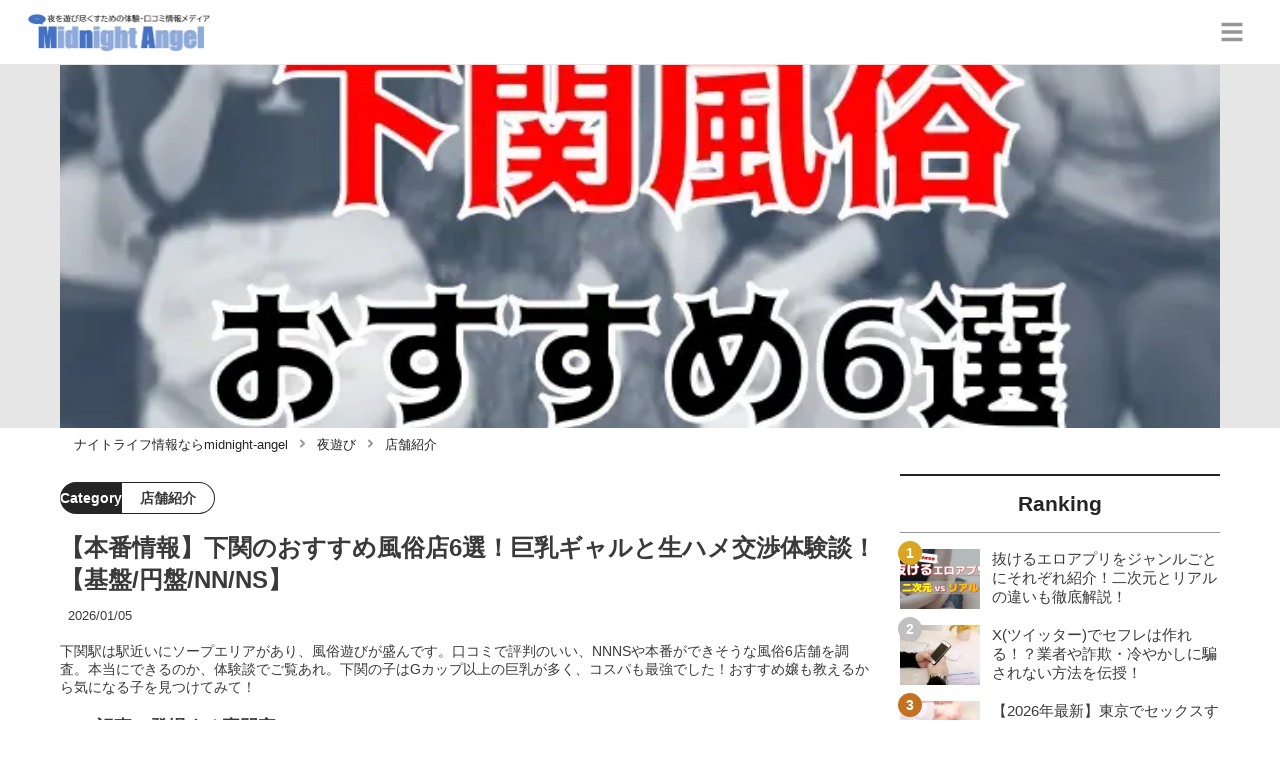

--- FILE ---
content_type: text/html; charset=utf-8
request_url: https://midnight-angel.jp/324
body_size: 66795
content:
<!DOCTYPE html><html lang="ja"><head><meta name="viewport" content="width=device-width"/><meta charSet="utf-8"/><meta name="referrer" content="no-referrer-when-downgrade"/><meta name="description" content="下関駅は駅近いにソープエリアがあり、風俗遊びが盛んです。口コミで評判のいい、NNNSや本番ができそうな風俗6店舗を調査。本当にできるのか、体験談でご覧あれ。下関の子はGカップ以上の巨乳が多く、コスパも最強でした！おすすめ嬢も教えるから気になる子を見つけてみて！"/><title>【本番情報】下関のおすすめ風俗店6選！巨乳ギャルと生ハメ交渉体験談！【基盤/円盤/NN/NS】 | midnight-angel[ミッドナイトエンジェル]</title><link rel="apple-touch-icon" sizes="180x180" href="/apple-touch-icon.png"/><link rel="icon" type="image/png" sizes="16x16" href="/favicon-16x16.png"/><link rel="icon" type="image/png" sizes="32x32" href="/favicon-32x32.png"/><link rel="icon" type="image/png" sizes="96x96" href="/favicon-96x96.png"/><meta property="keywords" content="アジア,ヨーロッパ,アメリカ,日本"/><meta property="og:type" content="article"/><meta property="og:site_name" content="midnight-angel[ミッドナイトエンジェル] - ナイトライフを充実させるメディア"/><meta property="og:locale" content="ja_JP"/><meta property="og:url" content="https://midnight-angel.jp/324"/><meta property="og:title" content="【本番情報】下関のおすすめ風俗店6選！巨乳ギャルと生ハメ交渉体験談！【基盤/円盤/NN/NS】 | midnight-angel[ミッドナイトエンジェル]"/><meta property="og:description" content="下関駅は駅近いにソープエリアがあり、風俗遊びが盛んです。口コミで評判のいい、NNNSや本番ができそうな風俗6店舗を調査。本当にできるのか、体験談でご覧あれ。下関の子はGカップ以上の巨乳が多く、コスパも最強でした！おすすめ嬢も教えるから気になる子を見つけてみて！"/><meta property="og:image" content="https://res.cloudinary.com/macm/image/upload/v1644733853/kb2ryzggkn1tjnbcoura.webp"/><meta name="twitter:card" content="summary_large_image"/><link rel="canonical" href="https://midnight-angel.jp/324"/><meta http-equiv="x-dns-prefetch-control" content="on"/><link rel="preconnect dns-prefetch" href="https://www.googletagmanager.com"/><link rel="preconnect dns-prefetch" href="https://www.googletagservices.com"/><link rel="preconnect dns-prefetch" href="https://www.google-analytics.com"/><meta name="next-head-count" content="23"/><script async="" src="https://www.googletagmanager.com/gtag/js?id=G-5PF9S0BX92"></script><script>
              window.dataLayer = window.dataLayer || [];
              function gtag(){dataLayer.push(arguments);}
              gtag('js', new Date());

              gtag('config', 'UA-184749272-1');
              gtag('config', 'G-5PF9S0BX92');
            </script><link rel="preload" href="/_next/static/css/eb7427887f70de3e.css" as="style"/><link rel="stylesheet" href="/_next/static/css/eb7427887f70de3e.css" data-n-g=""/><link rel="preload" href="/_next/static/css/6eedb2629e1e332a.css" as="style"/><link rel="stylesheet" href="/_next/static/css/6eedb2629e1e332a.css" data-n-p=""/><noscript data-n-css=""></noscript><script defer="" nomodule="" src="/_next/static/chunks/polyfills-5cd94c89d3acac5f.js"></script><script src="/_next/static/chunks/webpack-3dad41464b7c1ed4.js" defer=""></script><script src="/_next/static/chunks/framework-0bff4c72fef67389.js" defer=""></script><script src="/_next/static/chunks/main-1620fe742cfceb1f.js" defer=""></script><script src="/_next/static/chunks/pages/_app-7262e360a5b48153.js" defer=""></script><script src="/_next/static/chunks/384-6fa50ffcfa72e6ca.js" defer=""></script><script src="/_next/static/chunks/152-e9cd601643d550e1.js" defer=""></script><script src="/_next/static/chunks/711-fa30385ca1bd3534.js" defer=""></script><script src="/_next/static/chunks/215-c26b1be99a74732e.js" defer=""></script><script src="/_next/static/chunks/pages/%5Bid%5D-9194be3605db823b.js" defer=""></script><script src="/_next/static/LmaO4Ca4U3R82hgBETF-B/_buildManifest.js" defer=""></script><script src="/_next/static/LmaO4Ca4U3R82hgBETF-B/_ssgManifest.js" defer=""></script><script src="/_next/static/LmaO4Ca4U3R82hgBETF-B/_middlewareManifest.js" defer=""></script></head><body><div id="__next" data-reactroot=""><section class="c" style="--color-main:#232323"><header class="d U"><div class="V X"><a href="/" class="Y Z"><div class="aa"><img src="https://res.cloudinary.com/macm/image/upload/c_limit,h_96/f_auto/q_auto:eco/service-logo_vydem5?_a=DATAg1eAZAA0" decoding="async" loading="lazy" width="191" height="48" class="ab" alt="midnight-angel[ミッドナイトエンジェル]"/></div></a><button class="x" aria-label="グローバルメニュー" aria-pressed="false"><svg stroke="currentColor" fill="currentColor" stroke-width="0" viewBox="0 0 448 512" class="y" height="1em" width="1em" xmlns="http://www.w3.org/2000/svg"><path d="M16 132h416c8.837 0 16-7.163 16-16V76c0-8.837-7.163-16-16-16H16C7.163 60 0 67.163 0 76v40c0 8.837 7.163 16 16 16zm0 160h416c8.837 0 16-7.163 16-16v-40c0-8.837-7.163-16-16-16H16c-8.837 0-16 7.163-16 16v40c0 8.837 7.163 16 16 16zm0 160h416c8.837 0 16-7.163 16-16v-40c0-8.837-7.163-16-16-16H16c-8.837 0-16 7.163-16 16v40c0 8.837 7.163 16 16 16z"></path></svg></button></div><div class="W ac"></div></header><div class="e"><div class="g"><div class="bd"><div class="be"><div class="da"><div class="db"><img class="bf" src="https://res.cloudinary.com/macm/image/upload/f_auto/q_auto:low/kb2ryzggkn1tjnbcoura?_a=DATAg1eAZAA0" srcSet="https://res.cloudinary.com/macm/image/upload/f_auto/q_auto:low/c_lfill,h_160,w_320/kb2ryzggkn1tjnbcoura?_a=DATAg1eAZAA0 400w, https://res.cloudinary.com/macm/image/upload/f_auto/q_auto:low/c_lfill,h_320,w_640/kb2ryzggkn1tjnbcoura?_a=DATAg1eAZAA0 800w, https://res.cloudinary.com/macm/image/upload/f_auto/q_auto:low/c_lfill,h_480,w_960/kb2ryzggkn1tjnbcoura?_a=DATAg1eAZAA0 1200w" sizes="(max-width: 1160px) 100vw, 1160px" alt="記事のサムネイル"/></div></div></div></div><script type="application/ld+json">{"@context":"https://schema.org","@type":"BreadcrumbList","itemListElement":[{"@type":"ListItem","position":1,"name":"ナイトライフ情報ならmidnight-angel","item":"https://midnight-angel.jp/"},{"@type":"ListItem","position":2,"name":"夜遊び","item":"https://midnight-angel.jp/category/%E5%A4%9C%E9%81%8A%E3%81%B3"},{"@type":"ListItem","position":3,"name":"店舗紹介","item":"https://midnight-angel.jp/category/%E5%BA%97%E8%88%97%E7%B4%B9%E4%BB%8B"}]}</script><div class="bG"><ol class="bH bI"><li class="bJ"><a href="/" class="bK"><span class="bM">ナイトライフ情報ならmidnight-angel</span></a></li><li class="bJ"><a href="/category/%E5%A4%9C%E9%81%8A%E3%81%B3" class="bK"><svg stroke="currentColor" fill="currentColor" stroke-width="0" viewBox="0 0 256 512" class="bL" height="1em" width="1em" xmlns="http://www.w3.org/2000/svg"><path d="M224.3 273l-136 136c-9.4 9.4-24.6 9.4-33.9 0l-22.6-22.6c-9.4-9.4-9.4-24.6 0-33.9l96.4-96.4-96.4-96.4c-9.4-9.4-9.4-24.6 0-33.9L54.3 103c9.4-9.4 24.6-9.4 33.9 0l136 136c9.5 9.4 9.5 24.6.1 34z"></path></svg><span class="bM">夜遊び</span></a></li><li class="bJ"><a href="/category/%E5%BA%97%E8%88%97%E7%B4%B9%E4%BB%8B" class="bK"><svg stroke="currentColor" fill="currentColor" stroke-width="0" viewBox="0 0 256 512" class="bL" height="1em" width="1em" xmlns="http://www.w3.org/2000/svg"><path d="M224.3 273l-136 136c-9.4 9.4-24.6 9.4-33.9 0l-22.6-22.6c-9.4-9.4-9.4-24.6 0-33.9l96.4-96.4-96.4-96.4c-9.4-9.4-9.4-24.6 0-33.9L54.3 103c9.4-9.4 24.6-9.4 33.9 0l136 136c9.5 9.4 9.5 24.6.1 34z"></path></svg><span class="bM">店舗紹介</span></a></li></ol></div><div class="h aR"><section class="aS aT"><div class="aU"><main class=""><script type="application/ld+json">{"@context":"https://schema.org","@type":"Article","datePublished":"2020-10-23T10:56:16+09:00","dateModified":"2026-01-05T09:26:39+09:00","url":"https://midnight-angel.jp/324"}</script><header class="az cC"><p class="cD cI"><span class="cJ">Category</span><span class="cK">店舗紹介</span></p><h1 class="cE">【本番情報】下関のおすすめ風俗店6選！巨乳ギャルと生ハメ交渉体験談！【基盤/円盤/NN/NS】</h1><time class="cF" dateTime="2026-01-05T09:26:39+09:00">2026/01/05</time><p class="cG">下関駅は駅近いにソープエリアがあり、風俗遊びが盛んです。口コミで評判のいい、NNNSや本番ができそうな風俗6店舗を調査。本当にできるのか、体験談でご覧あれ。下関の子はGカップ以上の巨乳が多く、コスパも最強でした！おすすめ嬢も教えるから気になる子を見つけてみて！</p><section class="cH"><h2 class="cL">この記事に登場する専門家</h2><div class="cM cN"><img src="https://res.cloudinary.com/macm/image/upload/c_lfill,h_160,w_160/f_auto/q_auto:eco/fsr6g9wopfwskchcxlir?_a=DATAg1eAZAA0" decoding="async" loading="lazy" width="80" height="80" class="cO" alt="夜遊び太郎のサムネイル画像"/><p class="cP">下半身の言いなり</p><p class="cQ">夜遊び太郎</p><div class="cR dc">幼少時代からお姉さんの身体に興味があったことを覚えています。年月がたった今も性欲は衰えること無く、風俗遊びはもちろん、夜の繁華街で素人ナンパに勤しむことも…。おすすめの夜遊び方法やセックスのテクニックまで幅広くお伝えします！</div></div></section></header><section class="aA bX"><button class="bY" aria-label="目次" aria-pressed="false"><div class="ca"><svg stroke="currentColor" fill="currentColor" stroke-width="0" viewBox="0 0 256 512" class="cb " height="1em" width="1em" xmlns="http://www.w3.org/2000/svg"><path d="M224.3 273l-136 136c-9.4 9.4-24.6 9.4-33.9 0l-22.6-22.6c-9.4-9.4-9.4-24.6 0-33.9l96.4-96.4-96.4-96.4c-9.4-9.4-9.4-24.6 0-33.9L54.3 103c9.4-9.4 24.6-9.4 33.9 0l136 136c9.5 9.4 9.5 24.6.1 34z"></path></svg><span class="cd">目次</span></div></button></section><div class="aB"><div class="eE dc"></div><h2 class="dn" id="%E4%B8%8B%E9%96%A2%E3%81%AE%E9%A2%A8%E4%BF%97%E3%81%AF%E5%A5%BD%E3%82%A2%E3%82%AF%E3%82%BB%E3%82%B9%E3%81%AA%E3%81%A8%E3%81%93%E3%82%8D%E3%81%8C%E5%A4%9A%E3%81%84%EF%BC%81">下関の風俗は好アクセスなところが多い！</h2><div class="ek"><img src="/_next/static/image/_/core/components/organisms/Block/TalkBlock/images/man12.9c058d84393cf31607267324f8356326.jpg" decoding="async" loading="lazy" width="60" height="60" class="el" alt="話している人物の写真：男性12"/><div class="em en dc"><p>こんばんは！24時間風俗のことばかりを考えている夜遊び太郎です。</p><p><br></p><p>今回は下関の風俗を堪能してきました。</p></div></div><div class="eE dc"><p>下関は下関駅近くにのソープ店が集中しています。</p><p><br></p><p>そのため、移動手段が電車・徒歩だという遠方からお越しの方も通いやすくなっていますよ。</p><p><br></p><p>また、ソープだけでなくデリヘルも優良店が揃っている下関。</p><p><br></p><p>記事では実際に遊んだからこそ分かる、<strong style="background-color: rgb(250, 204, 204);">本番やNN/NSにまつわるディープな裏事情</strong>まで包み隠さず公開。</p><p><br></p><p>数ある店舗の中でも、<strong style="color: rgb(230, 0, 0);">期待の6店をチェック</strong>していきましょう！</p><p><br></p><p>▶関連記事：<a href="https://midnight-angel.jp/5187" target="_blank" style="background-color: transparent;">【初心者向け】風俗の種類と遊び方完全ガイド！</a></p></div><h2 class="dn" id="%E4%B8%8B%E9%96%A2%E3%81%A7%E9%81%8A%E3%81%B9%E3%82%8B%E9%A2%A8%E4%BF%97%E6%83%85%E5%A0%B1">下関で遊べる風俗情報</h2><div class="dx"><div class="dy"><div class="da"><div class="db"><iframe class="dz" src="https://www.google.com/maps/embed?pb=!1m16!1m12!1m3!1d2782.992856720789!2d130.9193963964499!3d33.95257420340258!2m3!1f0!2f0!3f0!3m2!1i1024!2i768!4f13.1!2m1!1z5LiL6Zai6aeF44CA44K944O844OX44Op44Oz44OJ!5e0!3m2!1sja!2sjp!4v1767490701286!5m2!1sja!2sjp&quot; width=&quot;600&quot; height=&quot;450&quot; style=&quot;border:0;&quot; allowfullscreen=&quot;&quot; loading=&quot;lazy&quot; referrerpolicy=&quot;no-referrer-when-downgrade&quot;&gt;&lt;/iframe&gt;" loading="lazy"></iframe></div></div></div></div><div class="eE dc"><p>下関には複数のソープランドがあり、アクセスとしては<strong style="color: rgb(0, 102, 204);">下関駅周辺</strong>に集中しています。</p><p><br></p><p>デリヘルに関しては全国的な激戦区ほど数は多くありません。</p><p><br></p><p>その分、<strong style="color: rgb(230, 0, 0);">厳選された優良店</strong>がしっかりと揃っているのが特徴です。</p><p><br></p><p>今回の記事では、その中でも<strong style="background-color: rgb(250, 204, 204);">特にハズレが少ないお店を厳選</strong>しました。</p></div><h3 class="dn" id="%E4%B8%8B%E9%96%A2%E9%A2%A8%E4%BF%97%E3%81%AE%E6%96%99%E9%87%91%E3%81%A8%E6%9C%AC%E7%95%AA%E3%83%BBNSNN%E4%BA%A4%E6%B8%89%E7%9B%B8%E5%A0%B4">下関風俗の料金と本番・NSNN交渉相場</h3><div class="dE dF dG dc"><table table_id="us4267m4vzd"><tr row_id="2m7paro15tv"><td table_id="us4267m4vzd" row_id="2m7paro15tv" cell_id="jzxh1z5inq"><p><strong>風俗のジャンル</strong></p></td><td table_id="us4267m4vzd" row_id="2m7paro15tv" cell_id="mt5d58wwuu"><p><strong>料金相場</strong></p></td><td table_id="us4267m4vzd" row_id="2m7paro15tv" cell_id="bdu5xwyxbn"><p><strong>本番・NSNN交渉相場</strong></p></td></tr><tr row_id="k7rp4ncvl5j"><td table_id="us4267m4vzd" row_id="k7rp4ncvl5j" cell_id="wl7p2t1ifgs"><p><strong>ソープ</strong></p></td><td table_id="us4267m4vzd" row_id="k7rp4ncvl5j" cell_id="u6k5lrhmys7"><p><strong>35分9,500円～</strong></p></td><td table_id="us4267m4vzd" row_id="k7rp4ncvl5j" cell_id="9iim3lj95l"><p><strong>10,000円～</strong></p></td></tr><tr row_id="b2q3xekyi2"><td table_id="us4267m4vzd" row_id="b2q3xekyi2" cell_id="x84wbeiz4ge"><p><strong>デリヘル</strong></p></td><td table_id="us4267m4vzd" row_id="b2q3xekyi2" cell_id="cpo2zcw59sw"><p><strong>30分5,000円～</strong></p></td><td table_id="us4267m4vzd" row_id="b2q3xekyi2" cell_id="1pyakysia84"><p><strong>5,000円～</strong></p></td></tr></table><p><br></p></div><div class="eE dc"><p>下関の風俗は、<strong style="background-color: rgb(250, 204, 204);">お財布に優しいお店が多い</strong>ですね。</p><p><br></p><p>そのため、何度も利用したくなるようなお店に出会いやすいでしょう。</p><p><br></p><p>また、気になる本番やNSNNの交渉相場は上記の通り。</p><p><br></p><p>お店や嬢によって変わるので、<strong style="color: rgb(0, 102, 204);">遊んでいくなかで間隔を掴んでいく</strong>のがおすすめです。</p><p><br></p><p>なお、<strong style="color: rgb(230, 0, 0);">デリヘルでもNS/NNの交渉ができる</strong>場合もありますよ。</p></div><div class="dA"><p class="dB">第二条　この法律で「売春」とは、対償を受け、又は受ける約束で、不特定の相手方と性交することをいう。
第三条　何人も、売春をし、又はその相手方となつてはならない。</p><a href="https://laws.e-gov.go.jp/law/331AC0000000118/20230606_505AC0000000028" rel="nofollow noopener noreferrer" target="_blank" class="dC">売春防止法 | e-Gov法令検索</a></div><div class="eE dc"><p>ただ、売春禁止法でも示唆されている通り、ソープ以外の<strong style="background-color: rgb(250, 204, 204);">裏風俗にはリスクがつきもの</strong>。</p><p><br></p><p>裏風俗以外のお店で遊びたいなら、以下の記事をチェックすると良いでしょう。</p></div><h3 class="dn" id="%E4%B8%8B%E9%96%A2%E3%81%AE%E3%81%9D%E3%81%AE%E4%BB%96%E9%A2%A8%E4%BF%97%E3%82%B8%E3%83%A3%E3%83%B3%E3%83%AB%E3%82%92%E7%B4%B9%E4%BB%8B%EF%BC%81">下関のその他風俗ジャンルを紹介！</h3><ul class="fd"><li class="fe"><a href="/429" class="ff fl"><div class="fm"><img src="https://res.cloudinary.com/macm/image/upload/c_lfill,h_200,w_360/f_auto/q_auto:eco/vlhoncchiglvurw052bz?_a=DATAg1eAZAA0" decoding="async" loading="lazy" width="360" height="200" class="fo" alt="【NN/NS情報】下関のおすすめソープ5店へ潜入！生本番や中出し事情を調査！のサムネイル"/></div><div class="fn"><p>【NN/NS情報】下関のおすすめソープ5店へ潜入！生本番や中出し事情を調査！</p></div></a></li><li class="fe"><a href="/3786" class="ff fl"><div class="fm"><img src="https://res.cloudinary.com/macm/image/upload/c_lfill,h_200,w_360/f_auto/q_auto:eco/ygczs5sen2uhru4fagqx?_a=DATAg1eAZAA0" decoding="async" loading="lazy" width="360" height="200" class="fo" alt="【抜き情報】下関のセクキャバ(おっぱぶ)おすすめ4選！過激サービス店の口コミ体験談！のサムネイル"/></div><div class="fn"><p>【抜き情報】下関のセクキャバ(おっぱぶ)おすすめ4選！過激サービス店の口コミ体験談！</p></div></a></li></ul><h2 class="dn" id="%E3%82%BD%E3%83%BC%E3%83%97%E3%82%88%E3%82%8A%E3%82%B3%E3%82%B9%E3%83%91%E8%89%AF%E3%81%8F%E6%9C%AC%E7%95%AA%E3%81%99%E3%82%8B%E3%81%AB%E3%81%AF%EF%BC%81">ソープよりコスパ良く本番するには！</h2><div class="eE dc"><p>【限定PR】</p></div><div class="eE dc"><p>ソープは最低でも「1回90分総額2万円」</p><p><br></p><p><strong style="background-color: rgb(255, 255, 204);">安くないと思うなら最初から都合の良い関係を求めている女性を自分で探すべき！</strong></p><p><br></p><p>性欲を持て余しているのは男だけではありません。欲求不満女性がどこで相手を探しているのかを知るだけで、好みの女性と<strong style="color: rgb(240, 102, 102);">「安く・継続的に」</strong>セックスすることが可能です！</p></div><a href="https://pcmax.jp/lp/?ad_id=rm307152" target="_blank" rel="nofollow noopener" class="dZ"><span class="ea">https://pcmax.jp/lp/?ad_id=rm307152</span><img src="https://img.midnight-angel.jp/km34n41oxgn9eveiuwwm.png" decoding="async" loading="lazy" width="976" height="674" class="ee ef" alt=""/></a><div class="eE dc"><p>出会い系を無料で使える女性はいくつものアプリをニーズに合わせて使い分けています。その中でも匿名性の高い出会い系アプリは身バレリスクが低いのが特徴。</p><p><br></p><p>「彼氏持ち・人妻・シンママ」など、<strong style="color: rgb(240, 102, 102);">普段の性生活に不満を抱いている訳あり女性ユーザーが急増中！</strong></p><p><br></p><p>女性もヤリモクなので身体の相性重視！<strong style="background-color: rgb(255, 255, 204);">面倒な駆け引きなしに即ホテルinする流れも珍しくありません。</strong></p><p><br></p><p>出会いのコツは、<strong style="color: rgb(240, 102, 102);">登録初日に「年齢確認と微課金」</strong>をすると女の子側に優先表示されます！</p><p><br></p><p>初回登録でもらえる大量の無料ポイントと併せて平均10人弱とLINE交換できるので、タダ同然でセックス可能です！</p></div><a href="https://pcmax.jp/lp/?ad_id=rm307152" target="_blank" rel="nofollow noopener" class="dZ"><span class="ea">https://pcmax.jp/lp/?ad_id=rm307152</span><img src="https://img.midnight-angel.jp/ywks9swrelcf6fwmfdnf.gif" decoding="async" loading="lazy" width="1240" height="225" class="ee ef" alt=""/></a><h2 class="dn" id="%E3%80%90%E4%B8%8B%E9%96%A2%E3%81%AE%E9%A2%A8%E4%BF%97%E3%80%91%E3%81%8A%E3%81%99%E3%81%99%E3%82%81%E3%82%BD%E3%83%BC%E3%83%973%E9%81%B8">【下関の風俗】おすすめソープ3選</h2><div class="eE dc"><p>それでは、下関エリアで本当におすすめしたい風俗をご紹介していきます！</p><p><br></p><p>まずは<strong style="color: rgb(230, 0, 0);">ソープランド</strong>から。</p><p><br></p><p>数ある名店の中から、<strong style="background-color: rgb(250, 204, 204);">特におすすめの3軒</strong>を厳選しました。</p></div><div class="dE dF dG dc"><p><strong>店名のクリックで該当箇所にジャンプします。</strong></p><p><br></p><table table_id="veoee2apmw"><tr row_id="x0q28992xm"><td table_id="veoee2apmw" row_id="x0q28992xm" cell_id="kcxb2ehraii"><p><strong>店名</strong></p></td><td table_id="veoee2apmw" row_id="x0q28992xm" cell_id="qttuqf1cjm"><p><a href="https://midnight-angel.jp/324#%E4%B8%8B%E9%96%A2%E3%81%AE%E3%82%BD%E3%83%BC%E3%83%97%E2%91%A0%E4%BA%BA%E5%A6%BB%E3%81%A8%E3%81%AE%E5%BF%AB%E6%A5%BD%E3%82%92%E5%91%B3%E3%82%8F%E3%81%88%E3%82%8B%E3%82%BD%E3%83%BC%E3%83%97%EF%BC%81%E3%80%90%E5%BF%AB%E6%A5%BD%E5%A4%AB%E4%BA%BA%E3%80%91" target="_blank"><strong>快楽夫人</strong></a></p></td><td table_id="veoee2apmw" row_id="x0q28992xm" cell_id="snrt0t2ldis"><p><a href="https://midnight-angel.jp/324#%E4%B8%8B%E9%96%A2%E3%81%AE%E3%82%BD%E3%83%BC%E3%83%97%E2%91%A1%E3%83%AA%E3%82%A2%E3%83%AB%E3%81%AA%E7%A7%98%E6%9B%B8%E3%81%9F%E3%81%A1%E3%81%8C%E5%9C%A8%E7%B1%8D%E3%81%97%E3%81%A6%E3%81%84%E3%82%8B%E3%82%BD%E3%83%BC%E3%83%97%EF%BC%81%E3%80%90%E3%82%B9%E3%82%BF%E3%82%A4%E3%83%AA%E3%83%83%E3%82%B7%E3%83%A5%E7%A7%98%E6%9B%B8%E3%80%91" target="_blank"><strong>スタイリッシュ秘書</strong></a></p></td><td table_id="veoee2apmw" row_id="x0q28992xm" cell_id="hdc27nj94qw"><p><a href="https://midnight-angel.jp/324#%E4%B8%8B%E9%96%A2%E3%81%AE%E3%82%BD%E3%83%BC%E3%83%97%E2%91%A2%E3%83%AA%E3%83%94%E3%83%BC%E3%82%BF%E3%83%BC%E3%81%8C%E7%B5%B6%E3%81%88%E3%81%AA%E3%81%84%E4%BA%BA%E6%B0%97%E5%BA%97%EF%BC%81%E3%80%90%E3%82%88%E3%81%8B%E3%82%8D%E3%81%86%E3%82%82%E3%82%93%20%E4%B8%8B%E9%96%A2%E6%9C%AC%E5%BA%97%E3%80%91" target="_blank"><strong>よかろうもん 下関本店</strong></a></p></td></tr><tr row_id="4f4fu0hh0c4"><td table_id="veoee2apmw" row_id="4f4fu0hh0c4" cell_id="qjhm36ph62b"><p><strong>ジャンル</strong></p></td><td table_id="veoee2apmw" row_id="4f4fu0hh0c4" cell_id="k3hayu07o8p"><p><strong>ソープ</strong></p></td><td table_id="veoee2apmw" row_id="4f4fu0hh0c4" cell_id="l13j4kn604f"><p><strong>ソープ</strong></p></td><td table_id="veoee2apmw" row_id="4f4fu0hh0c4" cell_id="k5dmzhq0dad"><p><strong>ソープ</strong></p></td></tr><tr row_id="mtvuonld9ff"><td table_id="veoee2apmw" row_id="mtvuonld9ff" cell_id="vx0ahylo23"><p><strong>料金</strong></p></td><td table_id="veoee2apmw" row_id="mtvuonld9ff" cell_id="z0o43o4awm"><p><strong>35分9,000円～</strong></p></td><td table_id="veoee2apmw" row_id="mtvuonld9ff" cell_id="hz94qgxox2e"><p><strong>40分18,000円～</strong></p></td><td table_id="veoee2apmw" row_id="mtvuonld9ff" cell_id="9gqflr6z9lt"><p><strong>60分20,000円～</strong></p></td></tr><tr row_id="s6t6jjdpqu"><td table_id="veoee2apmw" row_id="s6t6jjdpqu" cell_id="4op3egv7dm"><p><strong>年齢層</strong></p></td><td table_id="veoee2apmw" row_id="s6t6jjdpqu" cell_id="4c9km1743b9"><p><strong>20代～30代</strong></p></td><td table_id="veoee2apmw" row_id="s6t6jjdpqu" cell_id="m2iyoatm0t"><p><strong>20代</strong></p></td><td table_id="veoee2apmw" row_id="s6t6jjdpqu" cell_id="4kh47bczekq"><p><strong>10代～20代</strong></p></td></tr><tr row_id="622rzhfigj7"><td table_id="veoee2apmw" row_id="622rzhfigj7" cell_id="bluc7aoebfp"><p><strong>タイプ</strong></p></td><td table_id="veoee2apmw" row_id="622rzhfigj7" cell_id="p3q7gb2d1in"><p><strong>清楚系/綺麗系</strong></p></td><td table_id="veoee2apmw" row_id="622rzhfigj7" cell_id="4cz1g6ewvhh"><p><strong>綺麗系/お姉さん系</strong></p></td><td table_id="veoee2apmw" row_id="622rzhfigj7" cell_id="kqaggmfsnb9"><p><strong>綺麗系/巨乳系</strong></p></td></tr><tr row_id="1gv9gnc2aoc"><td table_id="veoee2apmw" row_id="1gv9gnc2aoc" cell_id="knn71eeu5ze"><p><strong style="color: rgb(230, 0, 0);">本番確率</strong></p></td><td table_id="veoee2apmw" row_id="1gv9gnc2aoc" cell_id="3ifux6ym8fo"><p><strong style="color: rgb(230, 0, 0);">高</strong></p></td><td table_id="veoee2apmw" row_id="1gv9gnc2aoc" cell_id="o61flcw122"><p><strong style="color: rgb(230, 0, 0);">低</strong></p></td><td table_id="veoee2apmw" row_id="1gv9gnc2aoc" cell_id="p7cchlwgelh"><p><strong style="color: rgb(230, 0, 0);">高</strong></p></td></tr></table></div><h2 class="dn" id="%E4%B8%8B%E9%96%A2%E3%81%AE%E3%82%BD%E3%83%BC%E3%83%97%E2%91%A0%E4%BA%BA%E5%A6%BB%E3%81%A8%E3%81%AE%E5%BF%AB%E6%A5%BD%E3%82%92%E5%91%B3%E3%82%8F%E3%81%88%E3%82%8B%E3%82%BD%E3%83%BC%E3%83%97%EF%BC%81%E3%80%90%E5%BF%AB%E6%A5%BD%E5%A4%AB%E4%BA%BA%E3%80%91">下関のソープ①人妻との快楽を味わえるソープ！【快楽夫人】</h2><script type="application/ld+json">{"@context":"https://schema.org","@type":"Store","name":"快楽夫人","description":"ソープ","address":"山口県下関市竹崎町3-13-3-1 階2階","priceRange":"35分9,000円～","image":"https://res.cloudinary.com/macm/image/upload/v1767408302/jhy29o1g4e1cf6zabhtu.jpg"}</script><div class="eI"><div class="eK"><figure class="eL"><img src="https://res.cloudinary.com/macm/image/upload/v1767408302/jhy29o1g4e1cf6zabhtu.jpg" decoding="async" loading="lazy" width="1170" height="483" class="eM" alt="快楽夫人"/></figure></div><div class="eJ"><h4>快楽夫人</h4><p>ソープ</p><div class="cS"><p class="cT">★★★★★</p><p>(<!-- -->5<!-- -->)</p></div></div><div class="eO"><p>住所：<!-- -->山口県下関市竹崎町3-13-3-1 階2階</p><p>料金：<!-- -->35分9,000円～</p><ul class="eP"><li><a href="https://www.kairakufujin.com/" target="_blank" rel="noopener noreferrer">公式HP</a></li></ul></div></div><div class="dE  dc"><p><strong style="color: rgb(230, 0, 0);">"快楽夫人”の総合評価：★★★★☆（5段階）</strong></p><p><br></p><table table_id="fka3f7ns54"><tr row_id="dcer2nvfqu9"><td table_id="fka3f7ns54" row_id="dcer2nvfqu9" cell_id="7x7pwughuxg"><p><strong>嬢のレベル</strong></p></td><td table_id="fka3f7ns54" row_id="dcer2nvfqu9" cell_id="fkwe38a60f"><p>★★★★★</p></td><td table_id="fka3f7ns54" row_id="dcer2nvfqu9" cell_id="9h6jqszzf7u"><p><strong>本番確率</strong></p></td><td table_id="fka3f7ns54" row_id="dcer2nvfqu9" cell_id="jxv1b85rsaf"><p>★★★★☆</p></td></tr><tr row_id="mk8d97yybl"><td table_id="fka3f7ns54" row_id="mk8d97yybl" cell_id="fod79zazrgw"><p><strong>テクニック</strong></p></td><td table_id="fka3f7ns54" row_id="mk8d97yybl" cell_id="k40pyy0p77s"><p>★★★★★</p></td><td table_id="fka3f7ns54" row_id="mk8d97yybl" cell_id="swgfacurau"><p><strong>受付の対応</strong></p></td><td table_id="fka3f7ns54" row_id="mk8d97yybl" cell_id="3n0245nnuez"><p>★★★★☆</p></td></tr></table><p><br></p></div><div class="eE dc"><p>快楽夫人の特徴は、なんといっても<span style="background-color: rgb(250, 204, 204);">1万円以下から遊べる</span>というリーズナブルな料金設定にあります。</p><p><br></p><p><strong style="color: rgb(230, 0, 0);">ソープの中で1万円を切るお店はほとんどありません</strong>ので、とても通いやすいお店となっていますよ。</p></div><div class="dZ" rel="nofollow noopener"><figure class="eb"><blockquote class="ec"><img src="https://res.cloudinary.com/macm/image/upload/c_limit,h_540,w_540/f_auto/q_auto:eco/v3t7mtc9pfap29nlttjf?_a=DATAg1eAZAA0" decoding="async" loading="lazy" width="716" height="442" class="ee ef" alt="女性一覧"/></blockquote><figcaption class="ed"><span>引用：</span><cite>https://www.kairakufujin.com/cp_companion.php</cite></figcaption></figure></div><div class="eE dc"><p>肉棒を今か今かと待ちわびているような、淫乱な人妻が快楽夫人では揃っています・・・。</p><p><br></p><p><strong style="color: rgb(0, 102, 204);">旦那さんとのエッチに飽きてしまった</strong>性欲旺盛な嬢がたくさんいますよ。</p></div><h3 class="dn" id="%E5%BF%AB%E6%A5%BD%E5%A4%AB%E4%BA%BA%E3%81%AE%E6%96%99%E9%87%91%E8%A1%A8">快楽夫人の料金表</h3><div class="dE dF dG dc"><table table_id="8ndgu2xhgte"><tr row_id="uwob37cj92i"><td table_id="8ndgu2xhgte" row_id="uwob37cj92i" cell_id="xn3iawl5pkc"><p><strong>コース</strong></p></td><td table_id="8ndgu2xhgte" row_id="uwob37cj92i" cell_id="lyee2xtysm"><p><strong>総額料金</strong></p></td></tr><tr row_id="x1wt1njapyk"><td table_id="8ndgu2xhgte" row_id="x1wt1njapyk" cell_id="ft2k8e67lhh"><p><strong>35分</strong></p></td><td table_id="8ndgu2xhgte" row_id="x1wt1njapyk" cell_id="g82xjsmgu4t"><p><strong>9,000円</strong></p></td></tr><tr row_id="09f7z4qvegmy"><td table_id="8ndgu2xhgte" row_id="09f7z4qvegmy" cell_id="tvchsna045c"><p><strong>60分</strong></p></td><td table_id="8ndgu2xhgte" row_id="09f7z4qvegmy" cell_id="p4kvxipcfzn"><p><strong>17,000円</strong></p></td></tr><tr row_id="giatpz4y9di"><td table_id="8ndgu2xhgte" row_id="giatpz4y9di" cell_id="1p5j5dio4k6"><p><strong>80分</strong></p></td><td table_id="8ndgu2xhgte" row_id="giatpz4y9di" cell_id="zkgrfob50wq"><p><strong>20,000円</strong></p></td></tr><tr row_id="ob088hwzlq"><td table_id="8ndgu2xhgte" row_id="ob088hwzlq" cell_id="jqvhoelqj2p"><p><strong>指名料</strong></p></td><td table_id="8ndgu2xhgte" row_id="ob088hwzlq" cell_id="w8xlbnazeuq"><p><strong>1,000円</strong></p></td></tr></table><p><br></p></div><div class="eE dc"><p>まさかの1万円を切る<strong>度肝を抜かれてしまうような安さ</strong>です！</p><p><br></p><p><strong style="color: rgb(230, 0, 0);">これでサービス料込み</strong>なのですからびっくりしてしまいます。</p></div><h3 class="dn" id="%E5%BF%AB%E6%A5%BD%E5%A4%AB%E4%BA%BA%E3%81%AFNS%2FNN%E3%81%8C%E5%8F%AF%E8%83%BD%EF%BC%9F">快楽夫人はNS/NNが可能？</h3><div class="dZ" rel="nofollow noopener"><figure class="eb"><blockquote class="ec"><img src="https://res.cloudinary.com/macm/image/upload/c_limit,h_540,w_540/f_auto/q_auto:eco/otzoytzaeedbzbytsvua?_a=DATAg1eAZAA0" decoding="async" loading="lazy" width="259" height="459" class="ee ef" alt="NS"/></blockquote><figcaption class="ed"><span>引用：</span><cite>https://www.kairakufujin.com/cp_companion.php</cite></figcaption></figure></div><div class="eE dc"><p>快楽夫人は<strong style="color: rgb(230, 0, 0);">NN/NS対応店</strong>です。</p><p><br></p><p>プロフィールに<strong style="color: rgb(0, 102, 204);">VIP</strong>と記載のある子がその対象ですね。</p><p><br></p><p>僕も気持ちよくNSでフィニッシュさせていただきましたよ！</p></div><h3 class="dn" id="%E3%80%90%E4%BD%93%E9%A8%93%E8%AB%87%E3%80%91%E5%BF%AB%E6%A5%BD%E5%A4%AB%E4%BA%BA%E3%81%AB%E6%BD%9C%E5%85%A5%EF%BC%81">【体験談】快楽夫人に潜入！</h3><div class="dZ" rel="nofollow noopener"><img src="https://res.cloudinary.com/macm/image/upload/c_limit,h_540,w_540/f_auto/q_auto:eco/wwbtdxngqikrjapttq6d?_a=DATAg1eAZAA0" decoding="async" loading="lazy" width="749" height="475" class="ee ef" alt="体験談"/></div><div class="eE dc"><p>筆者は快楽夫人で妖艶な雰囲気を持つKちゃんと遊んできました。</p><p><br></p><p><strong>ブルンブルン</strong>にEカップおっぱいを揺らしながら筆者と対面してくれました。</p><p><br></p><p><strong style="color: rgb(230, 0, 0);">すぐにおっぱいを押し付けてくると、イチャイチャしながらお風呂へ。</strong></p></div><div class="ek"><img src="/_next/static/image/_/core/components/organisms/Block/TalkBlock/images/woman2.7af3148ad051e80db41ba25fca41794e.jpg" decoding="async" loading="lazy" width="60" height="60" class="el" alt="話している人物の写真：女性2"/><div class="em en dc"><p>ほーら、よしよし、可愛いねー！</p></div></div><div class="eE dc"><p>まるで筆者が赤ちゃんになったかのように体を洗われていきました。</p><p><br></p><p>そしてベッドに移動してからも、筆者は何もせずとも息子のお世話をしてくれます。</p><p><br></p><p>最後は<strong style="color: rgb(230, 0, 0);">汚いところも何もかも包み込んでくれるような正常位</strong>で、どっぷりフィニッシュとなりました！</p></div><h3 class="dn" id="%E5%BF%AB%E6%A5%BD%E5%A4%AB%E4%BA%BA%E3%81%AE%E5%8F%A3%E3%82%B3%E3%83%9F">快楽夫人の口コミ</h3><div class="dA"><p class="dB">コストパフォーマンスが最高ですね。
店員や嬢の接客のクオリティも高いです。</p><a href="https://fujoho.jp/index.php?p=report&amp;id=93121" rel="nofollow noopener noreferrer" target="_blank" class="dC">口コミ風俗情報局</a></div><div class="dA"><p class="dB">気持ちの良い体でした。いくらでも抱いていられそうなスケベな肉体に埋没したという感じのプレイでした。
責めたときに見せる歓びに満ちた表情もこちらの情欲を更に掻き立ててくれました。
なかなかいい女性だと改めて思いました。</p><a href="https://fujoho.jp/index.php?p=report&amp;id=92768" rel="nofollow noopener noreferrer" target="_blank" class="dC">口コミ風俗情報局</a></div><div class="eE dc"><p>人妻嬢ばっかりなので、<strong style="color: rgb(230, 0, 0);">テクニックに関してはトップレベル</strong>です！</p><p><br></p><p>安いですし、僕も幸せな気分を味わわせてもらいました。</p></div><h3 class="dn" id="%E5%BF%AB%E6%A5%BD%E5%A4%AB%E4%BA%BA%E3%81%AE%E8%A9%B3%E7%B4%B0%E6%83%85%E5%A0%B1">快楽夫人の詳細情報</h3><div class="dx"><div class="dy"><div class="da"><div class="db"><iframe class="dz" src="https://www.google.com/maps/embed?pb=!1m14!1m8!1m3!1d6619.149731032116!2d130.921206!3d33.952061!3m2!1i1024!2i768!4f13.1!3m3!1m2!1s0x3543bdb5af56de49%3A0xc3d21b928b477760!2z5pel5pys44CB44CSNzUwLTAwMjUg5bGx5Y-j55yM5LiL6Zai5biC56u55bSO55S677yT5LiB55uu77yR77yT4oiS77yT!5e0!3m2!1sja!2sus!4v1603678709166!5m2!1sja!2sus" loading="lazy"></iframe></div></div></div></div><aside class="dr"></aside><div class="eE dc"><p>電話番号：083-242-5501</p><p><br></p><p>営業時間：9:00～24:00</p><p><br></p><p><a href="https://www.kairakufujin.com/home.php" target="_blank">ホームページはこちら！</a></p></div><h2 class="dn" id="%E4%B8%8B%E9%96%A2%E3%81%AE%E3%82%BD%E3%83%BC%E3%83%97%E2%91%A1%E3%83%AA%E3%82%A2%E3%83%AB%E3%81%AA%E7%A7%98%E6%9B%B8%E3%81%9F%E3%81%A1%E3%81%8C%E5%9C%A8%E7%B1%8D%E3%81%97%E3%81%A6%E3%81%84%E3%82%8B%E3%82%BD%E3%83%BC%E3%83%97%EF%BC%81%E3%80%90%E3%82%B9%E3%82%BF%E3%82%A4%E3%83%AA%E3%83%83%E3%82%B7%E3%83%A5%E7%A7%98%E6%9B%B8%E3%80%91">下関のソープ②リアルな秘書たちが在籍しているソープ！【スタイリッシュ秘書】</h2><script type="application/ld+json">{"@context":"https://schema.org","@type":"Store","name":"スタイリッシュ秘書","description":"ソープ","address":"山口県下関市竹崎町3丁目14番8号","priceRange":"40分18,000円～","image":"https://res.cloudinary.com/macm/image/upload/v1767409438/qxxbkk9ywygmjxaitytm.jpg"}</script><div class="eI"><div class="eK"><figure class="eL"><img src="https://res.cloudinary.com/macm/image/upload/v1767409438/qxxbkk9ywygmjxaitytm.jpg" decoding="async" loading="lazy" width="983" height="538" class="eM" alt="スタイリッシュ秘書"/></figure></div><div class="eJ"><h4>スタイリッシュ秘書</h4><p>ソープ</p><div class="cS"><p class="cT">★★★★★</p><p>(<!-- -->5<!-- -->)</p></div></div><div class="eO"><p>住所：<!-- -->山口県下関市竹崎町3丁目14番8号</p><p>料金：<!-- -->40分18,000円～</p><ul class="eP"><li><a href="https://hishocolle2.com/" target="_blank" rel="noopener noreferrer">公式HP</a></li></ul></div></div><div class="eE dc"><p>スタイリッシュ秘書の特徴は、やはりスーツ姿でいかにも秘書というような見た目の嬢が遊んでくれることです。</p><p><br></p><p>さらにこちらを社長と呼んだり、<strong style="color: rgb(230, 0, 0);">社長と秘書とのイメージプレイ</strong>もできますので、興味がある方は嬢にお願いしてみてくださいね！</p></div><div class="dZ" rel="nofollow noopener"><figure class="eb"><blockquote class="ec"><img src="https://res.cloudinary.com/macm/image/upload/c_limit,h_540,w_540/f_auto/q_auto:eco/zek5qetxgaifp23ykaxz?_a=DATAg1eAZAA0" decoding="async" loading="lazy" width="674" height="292" class="ee ef" alt="女性一覧"/></blockquote><figcaption class="ed"><span>引用：</span><cite>https://www.cityheaven.net/fukuoka/A4007/A400701/hisho_collection/girllist/</cite></figcaption></figure></div><div class="eE dc"><p>嬢のホームページを見れば<strong style="color: rgb(230, 0, 0);">「どんなプレイが可能なのか？」「おっぱいは何カップか？」</strong>といった嬢の特徴が一目でわかるようになっています！</p><p><br></p><p>たくさんの秘書嬢の中から1人を選ぶのはかなり難しいですので、これらの<span style="background-color: rgb(250, 204, 204);">特徴をチェックして厳選</span>してみてくださいね。</p></div><h3 class="dn" id="%E3%82%B9%E3%82%BF%E3%82%A4%E3%83%AA%E3%83%83%E3%82%B7%E3%83%A5%E7%A7%98%E6%9B%B8%E3%81%AE%E6%96%99%E9%87%91%E8%A1%A8">スタイリッシュ秘書の料金表</h3><div class="dE dF dG dc"><table table_id="ewjrao7ec4l"><tr row_id="8e5edhm3m0l"><td table_id="ewjrao7ec4l" row_id="8e5edhm3m0l" cell_id="19g3whurcyv"><p><strong>コース</strong></p></td><td table_id="ewjrao7ec4l" row_id="8e5edhm3m0l" cell_id="9bm8vcdyvb"><p><strong>総額料金</strong></p></td></tr><tr row_id="6rxbfnkq0to"><td table_id="ewjrao7ec4l" row_id="6rxbfnkq0to" cell_id="o7fho6zknol"><p><strong>40分</strong></p></td><td table_id="ewjrao7ec4l" row_id="6rxbfnkq0to" cell_id="coo9vzowqzl"><p><strong>18,000円</strong></p></td></tr><tr row_id="mpc2sgu42x"><td table_id="ewjrao7ec4l" row_id="mpc2sgu42x" cell_id="5lv7ui41yqy"><p><strong>60分</strong></p></td><td table_id="ewjrao7ec4l" row_id="mpc2sgu42x" cell_id="py2wf572g2"><p><strong>23,000円</strong></p></td></tr><tr row_id="hlaf9v8zyak"><td table_id="ewjrao7ec4l" row_id="hlaf9v8zyak" cell_id="0lhaqzybjf1p"><p><strong>80分</strong></p></td><td table_id="ewjrao7ec4l" row_id="hlaf9v8zyak" cell_id="j2rd200qu7p"><p><strong>28,000円</strong></p></td></tr><tr row_id="0z7jyyzy682g"><td table_id="ewjrao7ec4l" row_id="0z7jyyzy682g" cell_id="nve5txk3btt"><p><strong>指名料</strong></p></td><td table_id="ewjrao7ec4l" row_id="0z7jyyzy682g" cell_id="hjnc2aj7uwq"><p><strong>2,000円</strong></p></td></tr></table><p><br></p></div><div class="eE dc"><p>40分18,000円〜という料金は<strong style="color: rgb(230, 0, 0);">サービス料込みの表記</strong>となります。</p><p><br></p><p>指名料が2,000円かかりますので、嬢の予約をする際には注意してくださいね。</p></div><h3 class="dn" id="%E3%82%B9%E3%82%BF%E3%82%A4%E3%83%AA%E3%83%83%E3%82%B7%E3%83%A5%E7%A7%98%E6%9B%B8%E3%81%AFNS%2FNN%E3%81%8C%E5%8F%AF%E8%83%BD%EF%BC%9F">スタイリッシュ秘書はNS/NNが可能？</h3><div class="dA"><p class="dB">NNなし。ゴム着用店</p><a href="https://bakusai.com/sch_thr_res/acode=8/ctgid=103/bid=120/tid=12708665/p=1/sch=res_sch/sch_range=thr/word=NN/" rel="nofollow noopener noreferrer" target="_blank" class="dC">爆サイ</a></div><div class="dA"><p class="dB">過剰サービスしなくとも稼げる子はいるからねNS、NN分のバックがないと、女の子にメリットはない</p><a href="https://bakusai.com/sch_thr_res/acode=8/ctgid=103/bid=120/tid=11968991/p=1/sch=res_sch/sch_range=thr/word=NN/" rel="nofollow noopener noreferrer" target="_blank" class="dC">爆サイ</a></div><div class="eE dc"><p>結論からいうと、<strong style="color: rgb(230, 0, 0);">スタイリッシュ秘書では全面的にNS/NNが禁止</strong>となっています・・・。</p><p><br></p><p>僕もアッサリと断られてしまいました。</p><p><br></p><p>とはいえ、秘書とのイメージプレイが楽しめるレアなお店なので、楽しめることは間違い無いですよ！</p></div><h3 class="dn" id="%E3%80%90%E4%BD%93%E9%A8%93%E8%AB%87%E3%80%91%E3%82%B9%E3%82%BF%E3%82%A4%E3%83%AA%E3%83%83%E3%82%B7%E3%83%A5%E7%A7%98%E6%9B%B8%E3%81%AB%E6%BD%9C%E5%85%A5%EF%BC%81">【体験談】スタイリッシュ秘書に潜入！</h3><div class="dZ" rel="nofollow noopener"><img src="https://res.cloudinary.com/macm/image/upload/c_limit,h_540,w_540/f_auto/q_auto:eco/lq05an4phv5klszpdykg?_a=DATAg1eAZAA0" decoding="async" loading="lazy" width="799" height="475" class="ee ef" alt="体験談"/></div><div class="eE dc"><p>こちらのお店では、20代後半のYちゃんと遊んできました。</p><p><br></p><p><strong style="color: rgb(230, 0, 0);">黒いタイツにパンツスカートといういかにもエロい秘書といった見た目</strong>です。</p><p><br></p><p>お風呂では触るのは我慢しておいて、<strong>デスクに移動</strong>してからたっぷりと秘書プレイを楽しみました！</p></div><div class="ek"><img src="/_next/static/image/_/core/components/organisms/Block/TalkBlock/images/woman3.266573bb7956424a5ac311cc0a989d4d.jpg" decoding="async" loading="lazy" width="60" height="60" class="el" alt="話している人物の写真：女性3"/><div class="em en dc"><p>社長〜、ここもお疲れでしょ〜？</p></div></div><div class="eE dc"><p>そう言いながら、Yちゃんは筆者の息子を握ってゴシゴシしてくれます。</p><p><br></p><p>Yちゃんの<span style="background-color: rgb(250, 204, 204);">黒タイツに押し付けるような素股は悶絶</span>するほど気持ちよかったです！</p><p><br></p><p>そして最後は脱がしたYちゃんの中にギンギンの息子を入れていき、<strong style="color: rgb(230, 0, 0);">Yちゃんと一緒に果ててお別れ</strong>となりました。</p></div><h3 class="dn" id="%E3%82%B9%E3%82%BF%E3%82%A4%E3%83%AA%E3%83%83%E3%82%B7%E3%83%A5%E7%A7%98%E6%9B%B8%E3%81%AE%E5%8F%A3%E3%82%B3%E3%83%9F">スタイリッシュ秘書の口コミ</h3><div class="dA"><p class="dB">相変わらずの可愛さ、笑顔に癒されながら入浴！
上がってからイチャイチャしながら、攻め合いプレイ開始！
こちらの体調不良で最後までする事が出来ず申し訳ない気持ちでしたが、一生懸命頑張ってくれてまたリベンジ来てねって言ってくれました。
来月、出勤予定入ってるので必ず行きます。</p><a href="https://fuzoku.jp/hishocolle2/review/" rel="nofollow noopener noreferrer" target="_blank" class="dC">風俗じゃぱん</a></div><div class="dA"><p class="dB">高身長でお目目がぱっちりしたとても可愛いらしい女性です。かなり可愛いです。雰囲気はおっとりしていてとても癒されます。
お胸は大きめでとても綺麗です。そしてお肌がとてもつるつるで、ちょっとびっくりしました。</p><a href="https://fuzoku.jp/hishocolle2/review/" rel="nofollow noopener noreferrer" target="_blank" class="dC">風俗じゃぱん</a></div><div class="eE dc"><p>ここに在籍しているのは、見ていて飽きないような美人秘書ばかりですよね。</p><p><br></p><p>また、いかにも<strong style="background-color: rgb(255, 255, 102);">会社にありそうなデスクでエッチができるという臨場感</strong>が最高でした！</p></div><h3 class="dn" id="%E7%A7%98%E6%9B%B8%E3%82%B3%E3%83%AC%E3%82%AF%E3%82%B7%E3%83%A7%E3%83%B3%E3%81%AE%E8%A9%B3%E7%B4%B0%E6%83%85%E5%A0%B1">秘書コレクションの詳細情報</h3><div class="dx"><div class="dy"><div class="da"><div class="db"><iframe class="dz" src="https://www.google.com/maps/embed?pb=!1m18!1m12!1m3!1d3309.563854152979!2d130.91868401516055!3d33.95234413043539!2m3!1f0!2f0!3f0!3m2!1i1024!2i768!4f13.1!3m3!1m2!1s0x3543bdb5a9e7eef9%3A0xa68803659c806ab7!2z5pel5pys44CB44CSNzUwLTAwMjUg5bGx5Y-j55yM5LiL6Zai5biC56u55bSO55S677yT5LiB55uu77yR77yU4oiS77yY!5e0!3m2!1sja!2sus!4v1603685488159!5m2!1sja!2sus" loading="lazy"></iframe></div></div></div></div><div class="eE dc"><p>電話番号：083-242-4477</p><p><br></p><p>営業時間：10:00～24:00</p><p><br></p><p><a href="https://www.hishocolle2.com/home" target="_blank">ホームページはこちら！</a></p></div><h2 class="dn" id="%E3%82%BB%E3%83%83%E3%82%AF%E3%82%B9%E3%81%99%E3%82%8B%E3%81%AA%E3%82%89%E9%A2%A8%E4%BF%97%E3%82%88%E3%82%8A%E5%87%BA%E4%BC%9A%E3%81%84%E7%B3%BB%E3%81%8C%E6%9C%80%E5%BC%B7%EF%BC%81">セックスするなら風俗より出会い系が最強！</h2><div class="eE dc"><p>【限定PR】</p></div><div class="eE dc"><p>近年のアンケート調査によると、20代女性の2人に1人にセフレがいるという結果が。女性はどこでセフレ探しをしているのでしょう？</p><p><br></p><p>欲求不満な女性の生息地は、<strong style="color: rgb(240, 102, 102);">匿名性の高い出会い系アプリ！</strong>特にパートナーとのセックスに不満があり、浮気・不倫をする女性の多くが、周りにバレないように性欲を発散させているのです。</p><p><br></p><p>他にも実家暮らしのJDが、外泊用に一人暮らしをしているセフレを探しています。</p></div><a href="https://pcmax.jp/lp/?ad_id=rm307152" target="_blank" rel="nofollow noopener" class="dZ"><span class="ea">https://pcmax.jp/lp/?ad_id=rm307152</span><img src="https://res.cloudinary.com/macm/image/upload/c_limit,h_540,w_540/f_auto/q_auto:eco/utqax0fozq7l7mdime4n?_a=DATAg1eAZAA0" decoding="async" loading="lazy" width="756" height="464" class="ee ef" alt=""/></a><div class="eE dc"><p>めんどくさいやり取りなしでヤりたいなら<a href="https://pcmax.jp/lp/?ad_id=rm307152" target="_blank"><strong><u>PCMAX</u></strong></a>がおすすめ！フィーリングが合えば<strong style="color: rgb(240, 102, 102);">即ホテルデートも可能です！</strong></p><p><br></p><p>登録後に年齢認証を終えると無料ポイントがもらえます！それだけで何人かとアポ取り可能なので、実質無料でセックス可能です！</p><p><br></p><p>以降は大体1,000円の課金で5~6人とLINE交換できるので、気になる子にどんどんアタックしましょう！</p></div><a href="https://pcmax.jp/lp/?ad_id=rm307152" target="_blank" rel="nofollow noopener" class="dZ"><span class="ea">https://pcmax.jp/lp/?ad_id=rm307152</span><img src="https://img.midnight-angel.jp/yoctoohsew8hhumxzrx5.gif" decoding="async" loading="lazy" width="1240" height="225" class="ee ef" alt=""/></a><h2 class="dn" id="%E4%B8%8B%E9%96%A2%E3%81%AE%E3%82%BD%E3%83%BC%E3%83%97%E2%91%A2%E3%83%AA%E3%83%94%E3%83%BC%E3%82%BF%E3%83%BC%E3%81%8C%E7%B5%B6%E3%81%88%E3%81%AA%E3%81%84%E4%BA%BA%E6%B0%97%E5%BA%97%EF%BC%81%E3%80%90%E3%82%88%E3%81%8B%E3%82%8D%E3%81%86%E3%82%82%E3%82%93%20%E4%B8%8B%E9%96%A2%E6%9C%AC%E5%BA%97%E3%80%91">下関のソープ③リピーターが絶えない人気店！【よかろうもん 下関本店】</h2><script type="application/ld+json">{"@context":"https://schema.org","@type":"Store","name":"よかろうもん 下関本店","description":"ソープ","address":"山口県下関市竹崎町3丁目14-19","priceRange":"60分20,000円～","image":"https://res.cloudinary.com/macm/image/upload/v1767413731/r9xnbnic60hx6s5mmwjy.jpg"}</script><div class="eI"><div class="eK"><figure class="eL"><img src="https://res.cloudinary.com/macm/image/upload/v1767413731/r9xnbnic60hx6s5mmwjy.jpg" decoding="async" loading="lazy" width="1014" height="345" class="eM" alt="よかろうもん 下関本店"/></figure></div><div class="eJ"><h4>よかろうもん 下関本店</h4><p>ソープ</p><div class="cS"><p class="cT">★★★★★</p><p>(<!-- -->5<!-- -->)</p></div></div><div class="eO"><p>住所：<!-- -->山口県下関市竹崎町3丁目14-19</p><p>料金：<!-- -->60分20,000円～</p><ul class="eP"><li><a href="https://yokaroumon.hakata-group.com/shimonoseki1/official/index.html" target="_blank" rel="noopener noreferrer">公式HP</a></li></ul></div></div><div class="dE  dc"><p><strong style="color: rgb(230, 0, 0);">"よかろうもん 下関本店”の総合評価：★★★★☆（5段階）</strong></p><p><br></p><table table_id="fka3f7ns54"><tr row_id="dcer2nvfqu9"><td table_id="fka3f7ns54" row_id="dcer2nvfqu9" cell_id="7x7pwughuxg"><p><strong>嬢のレベル</strong></p></td><td table_id="fka3f7ns54" row_id="dcer2nvfqu9" cell_id="fkwe38a60f"><p>★★★★☆</p></td><td table_id="fka3f7ns54" row_id="dcer2nvfqu9" cell_id="9h6jqszzf7u"><p><strong>本番確率</strong></p></td><td table_id="fka3f7ns54" row_id="dcer2nvfqu9" cell_id="jxv1b85rsaf"><p>★★★★☆</p></td></tr><tr row_id="mk8d97yybl"><td table_id="fka3f7ns54" row_id="mk8d97yybl" cell_id="fod79zazrgw"><p><strong>テクニック</strong></p></td><td table_id="fka3f7ns54" row_id="mk8d97yybl" cell_id="k40pyy0p77s"><p>★★★★☆</p></td><td table_id="fka3f7ns54" row_id="mk8d97yybl" cell_id="swgfacurau"><p><strong>受付の対応</strong></p></td><td table_id="fka3f7ns54" row_id="mk8d97yybl" cell_id="3n0245nnuez"><p>★★★★☆</p></td></tr></table></div><div class="eE dc"><p>よかろうもんは、何度も通いたくなる<strong style="color: rgb(230, 0, 0);">「リピート必至」</strong>の優良ソープ。</p><p><br></p><p>コースも幅広く用意されていて、<strong style="background-color: rgb(255, 255, 102);">男性の細かなニーズに対応</strong>してくれるんですよ。</p></div><div class="dZ" rel="nofollow noopener"><figure class="eb"><blockquote class="ec"><img src="https://res.cloudinary.com/macm/image/upload/c_limit,h_540,w_540/f_auto/q_auto:eco/oqwooqzo4nodflh5ebxy?_a=DATAg1eAZAA0" decoding="async" loading="lazy" width="672" height="293" class="ee ef" alt="女性一覧"/></blockquote><figcaption class="ed"><span>引用：</span><cite>https://www.cityheaven.net/fukuoka/A4007/A400701/yokaroumon_s/girllist/</cite></figcaption></figure></div><div class="eE dc"><p>キャストの在籍人数は約40名で年齢層は<strong style="color: rgb(0, 102, 204);">10代～20代</strong>が中心。</p><p><br></p><p>折り紙付きと言われるほどの<strong style="background-color: rgb(250, 204, 204);">麗しいルックスを持ち主</strong>ばかりなんですよ！</p></div><h3 class="dn" id="%E3%82%88%E3%81%8B%E3%82%8D%E3%81%86%E3%82%82%E3%82%93%20%E4%B8%8B%E9%96%A2%E6%9C%AC%E5%BA%97%E3%81%AE%E6%96%99%E9%87%91%E3%82%B7%E3%82%B9%E3%83%86%E3%83%A0">よかろうもん 下関本店の料金システム</h3><div class="dE dF dG dc"><table table_id="o8d398oehcb"><tr row_id="8d8jfw7uvr2"><td table_id="o8d398oehcb" row_id="8d8jfw7uvr2" cell_id="4k1nxn7sjsj"><p><strong>Luxury(ラグジュアリー)</strong></p></td><td table_id="o8d398oehcb" row_id="8d8jfw7uvr2" cell_id="9lp1zkxtxp"><p><strong>総額料金</strong></p></td></tr><tr row_id="jeei274zi4l"><td table_id="o8d398oehcb" row_id="jeei274zi4l" cell_id="pdtm1zg3tzf"><p><strong>60分</strong></p></td><td table_id="o8d398oehcb" row_id="jeei274zi4l" cell_id="t7jxobmqj6s"><p><strong>20,000円</strong></p></td></tr><tr row_id="ooazfcx7mt"><td table_id="o8d398oehcb" row_id="ooazfcx7mt" cell_id="kewhtewb4z"><p><strong>90分</strong></p></td><td table_id="o8d398oehcb" row_id="ooazfcx7mt" cell_id="ekmgq7njl5"><p><strong>25,000円</strong></p></td></tr><tr row_id="cqm23ntm49m"><td table_id="o8d398oehcb" row_id="cqm23ntm49m" cell_id="9xk0jnz6tbw"><p><strong>120分</strong></p></td><td table_id="o8d398oehcb" row_id="cqm23ntm49m" cell_id="nqxg0jwts8"><p><strong>35,000円</strong></p></td></tr><tr row_id="4etqy6dnuww"><td table_id="o8d398oehcb" row_id="4etqy6dnuww" cell_id="gsjb7vjok26"><p><strong>指名料</strong></p></td><td table_id="o8d398oehcb" row_id="4etqy6dnuww" cell_id="4l1jayf615c"><p><strong>込み</strong></p></td></tr><tr row_id="uq2nhmvphm"><td table_id="o8d398oehcb" row_id="uq2nhmvphm" cell_id="lb1owe60pe"><p><strong>本指名</strong></p></td><td table_id="o8d398oehcb" row_id="uq2nhmvphm" cell_id="hiva747k4ki"><p><strong>+1,000円</strong></p></td></tr></table></div><div class="eE dc"><p>様々用意されているコースの詳細はホームページで確認してみましょう。</p><p><br></p><p><strong style="color: rgb(0, 102, 204);">早朝割</strong>などのイベントもぜひ活用して下さいね。</p></div><h3 class="dn" id="%E3%82%88%E3%81%8B%E3%82%8D%E3%81%86%E3%82%82%E3%82%93%20%E4%B8%8B%E9%96%A2%E6%9C%AC%E5%BA%97%E3%81%AENN%2FNS%E6%83%85%E5%A0%B1">よかろうもん 下関本店のNN/NS情報</h3><div class="dZ" rel="nofollow noopener"><figure class="eb"><blockquote class="ec"><img src="https://res.cloudinary.com/macm/image/upload/c_limit,h_540,w_540/f_auto/q_auto:eco/enxzlh1ghnpuczop18n3?_a=DATAg1eAZAA0" decoding="async" loading="lazy" width="671" height="291" class="ee ef" alt="女性一覧"/></blockquote><figcaption class="ed"><span>引用：</span><cite>https://www.cityheaven.net/fukuoka/A4007/A400701/yokaroumon_s/girllist/</cite></figcaption></figure></div><div class="eE dc"><p>なお、よかろうもん 下関本店は<strong style="color: rgb(230, 0, 0);">完全NN/NS対応</strong>のソープ！</p><p><br></p><p><strong style="background-color: rgb(250, 204, 204);">在籍嬢全員が対象</strong>ですよ。</p><p><br></p><p>僕もNSで天国にいるような気分を味わえました。</p></div><h3 class="dn" id="%E3%80%90%E4%BD%93%E9%A8%93%E8%AB%87%E3%80%91%E3%82%88%E3%81%8B%E3%82%8D%E3%81%86%E3%82%82%E3%82%93%20%E4%B8%8B%E9%96%A2%E6%9C%AC%E5%BA%97%E3%81%AB%E6%BD%9C%E5%85%A5%EF%BC%81">【体験談】よかろうもん 下関本店に潜入！</h3><div class="dZ" rel="nofollow noopener"><img src="https://res.cloudinary.com/macm/image/upload/c_limit,h_540,w_540/f_auto/q_auto:eco/tiuxm8uprrmprqpwcsgc?_a=DATAg1eAZAA0" decoding="async" loading="lazy" width="799" height="475" class="ee ef" alt="体験談"/></div><div class="eE dc"><p>僕のお相手をしてくれたのはTちゃんです。</p><p><br></p><p>Tちゃんは<strong style="color: rgb(0, 102, 204);">身長は高い美人系</strong>で、お肌がとても瑞々しかったですね。</p><p><br></p><p>とても聞き上手で、<strong style="background-color: rgb(255, 255, 102);">トークの時間もメチャクチャ楽しかった</strong>です。</p></div><aside class="dr"></aside><div class="ek"><img src="/_next/static/image/_/core/components/organisms/Block/TalkBlock/images/woman9.9fea64b386a48606c7d1abbe1eb68418.jpg" decoding="async" loading="lazy" width="60" height="60" class="el" alt="話している人物の写真：女性9"/><div class="em en dc"><p>ふふ...。</p><p><br></p><p>お兄さんが感じるところはココかな♡</p></div></div><div class="eE dc"><p>プレイ中はずっと距離が近くて、<strong style="background-color: rgb(250, 204, 204);">絶妙な攻めをしてくれる彼女</strong>。</p><p><br></p><p>何度も暴発しそうになりましたが、そこは上手くコントロールしてくれました。</p><p><br></p><p>時間があれば<strong style="color: rgb(230, 0, 0);">3回戦</strong>くらいできそうでしたし、次はロングコースで遊びたいと思います。</p></div><h3 class="dn" id="%E3%82%88%E3%81%8B%E3%82%8D%E3%81%86%E3%82%82%E3%82%93%20%E4%B8%8B%E9%96%A2%E6%9C%AC%E5%BA%97%E3%81%AE%E5%8F%A3%E3%82%B3%E3%83%9F">よかろうもん 下関本店の口コミ</h3><div class="dA"><p class="dB">話していく中で距離のつめ方がすごく上手だなって思いました！自分が緊張してたけど、上手くほぐしてくれました笑
回数を重ねれば重ねるほど、楽しくなってくると思う！またお願いしたいって思える女の子でした！</p><a href="https://www.cityheaven.net/fukuoka/A4007/A400701/yokaroumon_s/reviews/" rel="nofollow noopener noreferrer" target="_blank" class="dC">シティヘブン</a></div><div class="dA"><p class="dB">常にひっついてくれて、会話が楽しかった。朝8時にもかかわらず、サービス精神旺盛で、素敵な娘でした。ありがとう。</p><a href="https://www.cityheaven.net/fukuoka/A4007/A400701/yokaroumon_s/reviews/" rel="nofollow noopener noreferrer" target="_blank" class="dC">シティヘブン</a></div><div class="eE dc"><p>よかろうもんには<strong style="color: rgb(0, 102, 204);">コミュ力の高い子</strong>が揃っていますよね。</p><p><br></p><p>Tちゃんも<strong style="background-color: rgb(250, 204, 204);">好みを察知してリード</strong>してくれるため、気付けば緊張も忘れて夢中で楽しんでいました。</p></div><h3 class="dn" id="%E3%82%88%E3%81%8B%E3%82%8D%E3%81%86%E3%82%82%E3%82%93%20%E4%B8%8B%E9%96%A2%E6%9C%AC%E5%BA%97%E3%81%AE%E8%A9%B3%E7%B4%B0%E6%83%85%E5%A0%B1">よかろうもん 下関本店の詳細情報</h3><div class="dx"><div class="dy"><div class="da"><div class="db"><iframe class="dz" src="https://www.google.com/maps/embed?pb=!1m18!1m12!1m3!1d1654.7695053135199!2d130.919776518775!3d33.952982913683044!2m3!1f0!2f0!3f0!3m2!1i1024!2i768!4f13.1!3m3!1m2!1s0x3543bd0af6f25f8f%3A0x440636689ad8700f!2z44KI44GL44KN44GG44KC44KT5LiL6Zai5pys5bqX!5e0!3m2!1sja!2sjp!4v1767412526336!5m2!1sja!2sjp&quot; width=&quot;600&quot; height=&quot;450&quot; style=&quot;border:0;&quot; allowfullscreen=&quot;&quot; loading=&quot;lazy&quot; referrerpolicy=&quot;no-referrer-when-downgrade&quot;&gt;&lt;/iframe&gt;" loading="lazy"></iframe></div></div></div></div><div class="eE dc"><p>電話番号：083-249-5393</p><p><br></p><p>営業時間：6:00～24:00</p><p><br></p><p><a href="https://yokaroumon.hakata-group.com/shimonoseki1/official/index.html" target="_blank">ホームページ</a></p></div><h2 class="dn" id="%E3%80%90%E4%B8%8B%E9%96%A2%E3%81%AE%E9%A2%A8%E4%BF%97%E3%80%91%E3%81%8A%E3%81%99%E3%81%99%E3%82%81%E3%83%87%E3%83%AA%E3%83%98%E3%83%AB3%E9%81%B8%EF%BC%81%E3%80%80%20%E3%80%80">【下関の風俗】おすすめデリヘル3選！　 　</h2><div class="eE dc"><p>ここから下関でおすすめのデリヘルをご紹介します。</p><p><br></p><p>今回は、<strong style="background-color: rgb(250, 204, 204);">ハイレベルなキャストが揃う人気デリヘル</strong>を厳選。</p><p><br></p><p>体験談や<strong style="color: rgb(230, 0, 0);">本番情報</strong>も参考にしてみて下さいね。</p></div><div class="dE dF dG dc"><p><strong>店名のクリックで該当箇所にジャンプします。</strong></p><p><br></p><table table_id="veoee2apmw"><tr row_id="x0q28992xm"><td table_id="veoee2apmw" row_id="x0q28992xm" cell_id="kcxb2ehraii"><p><strong>店名</strong></p></td><td table_id="veoee2apmw" row_id="x0q28992xm" cell_id="qttuqf1cjm"><p><a href="https://midnight-angel.jp/324#%E4%B8%8B%E9%96%A2%E3%81%AE%E3%83%87%E3%83%AA%E3%83%98%E3%83%AB%E2%91%A0%E3%81%BD%E3%81%A3%E3%81%A1%E3%82%83%E3%82%8A%E5%A5%B3%E5%AD%90%E3%81%AB%E6%BA%BA%E3%82%8C%E3%82%8B%EF%BC%81%E3%80%90%E5%B1%B1%E5%8F%A3%E4%B8%8B%E9%96%A2%E3%81%A1%E3%82%83%E3%82%93%E3%81%93%E3%80%91" target="_blank"><strong>山口下関ちゃんこ</strong></a></p></td><td table_id="veoee2apmw" row_id="x0q28992xm" cell_id="snrt0t2ldis"><p><a href="https://midnight-angel.jp/324#%E4%B8%8B%E9%96%A2%E3%81%AE%E3%83%87%E3%83%AA%E3%83%98%E3%83%AB%E2%91%A124%E6%99%82%E9%96%93%E3%81%84%E3%81%A4%E3%81%A7%E3%82%82%E4%B8%8D%E5%80%AB%E4%BD%93%E9%A8%93%E3%81%8C%E3%81%A7%E3%81%8D%E3%82%8B%EF%BC%81%E3%80%90%E5%8C%97%E4%B9%9D%E5%B7%9E%E4%BA%BA%E5%A6%BB%E5%80%B6%E6%A5%BD%E9%83%A8%E3%80%91" target="_blank"><strong>北九州人妻倶楽部</strong></a></p></td><td table_id="veoee2apmw" row_id="x0q28992xm" cell_id="dupj7evyqwu"><p><a href="https://midnight-angel.jp/324#%E4%B8%8B%E9%96%A2%E3%81%AE%E3%83%87%E3%83%AA%E3%83%98%E3%83%AB%E2%91%A2%E3%83%AA%E3%83%94%E3%83%BC%E3%82%BF%E3%83%BC%E7%B6%9A%E5%87%BA%E3%81%AE%E4%BA%BA%E6%B0%97%E5%BA%97%EF%BC%81%E3%80%90Choice%E3%80%91" target="_blank"><strong>Choice</strong></a></p></td></tr><tr row_id="4f4fu0hh0c4"><td table_id="veoee2apmw" row_id="4f4fu0hh0c4" cell_id="qjhm36ph62b"><p><strong>ジャンル</strong></p></td><td table_id="veoee2apmw" row_id="4f4fu0hh0c4" cell_id="l13j4kn604f"><p><strong>デリヘル</strong></p></td><td table_id="veoee2apmw" row_id="4f4fu0hh0c4" cell_id="n3hcotomxqi"><p><strong>デリヘル</strong></p></td><td table_id="veoee2apmw" row_id="4f4fu0hh0c4" cell_id="b6gkvhvxip7"><p><strong>デリヘル</strong></p></td></tr><tr row_id="mtvuonld9ff"><td table_id="veoee2apmw" row_id="mtvuonld9ff" cell_id="vx0ahylo23"><p><strong>料金</strong></p></td><td table_id="veoee2apmw" row_id="mtvuonld9ff" cell_id="z0o43o4awm"><p><strong>50分5,000円～</strong></p></td><td table_id="veoee2apmw" row_id="mtvuonld9ff" cell_id="hz94qgxox2e"><p><strong>60分10,000円～</strong></p></td><td table_id="veoee2apmw" row_id="mtvuonld9ff" cell_id="tr1u6n5is6i"><p><strong>50分13,000円～</strong></p></td></tr><tr row_id="s6t6jjdpqu"><td table_id="veoee2apmw" row_id="s6t6jjdpqu" cell_id="4op3egv7dm"><p><strong>年齢層</strong></p></td><td table_id="veoee2apmw" row_id="s6t6jjdpqu" cell_id="4c9km1743b9"><p><strong>20代～40代</strong></p></td><td table_id="veoee2apmw" row_id="s6t6jjdpqu" cell_id="m2iyoatm0t"><p><strong>20代～50代</strong></p></td><td table_id="veoee2apmw" row_id="s6t6jjdpqu" cell_id="qar0x8yz209"><p><strong>20代</strong></p></td></tr><tr row_id="622rzhfigj7"><td table_id="veoee2apmw" row_id="622rzhfigj7" cell_id="bluc7aoebfp"><p><strong>タイプ</strong></p></td><td table_id="veoee2apmw" row_id="622rzhfigj7" cell_id="p3q7gb2d1in"><p><strong>巨乳系/ぽっちゃり系</strong></p></td><td table_id="veoee2apmw" row_id="622rzhfigj7" cell_id="4cz1g6ewvhh"><p><strong>清楚系/綺麗系</strong></p></td><td table_id="veoee2apmw" row_id="622rzhfigj7" cell_id="gmc3tuhg9mf"><p><strong>綺麗系/お姉さん系</strong></p></td></tr><tr row_id="1gv9gnc2aoc"><td table_id="veoee2apmw" row_id="1gv9gnc2aoc" cell_id="knn71eeu5ze"><p><strong style="color: rgb(230, 0, 0);">本番確率</strong></p></td><td table_id="veoee2apmw" row_id="1gv9gnc2aoc" cell_id="3ifux6ym8fo"><p><strong style="color: rgb(230, 0, 0);">中</strong></p></td><td table_id="veoee2apmw" row_id="1gv9gnc2aoc" cell_id="o61flcw122"><p><strong style="color: rgb(230, 0, 0);">中</strong></p></td><td table_id="veoee2apmw" row_id="1gv9gnc2aoc" cell_id="a9e99ehjwtt"><p><strong style="color: rgb(230, 0, 0);">低</strong></p></td></tr></table></div><h2 class="dn" id="%E4%B8%8B%E9%96%A2%E3%81%AE%E3%83%87%E3%83%AA%E3%83%98%E3%83%AB%E2%91%A0%E3%81%BD%E3%81%A3%E3%81%A1%E3%82%83%E3%82%8A%E5%A5%B3%E5%AD%90%E3%81%AB%E6%BA%BA%E3%82%8C%E3%82%8B%EF%BC%81%E3%80%90%E5%B1%B1%E5%8F%A3%E4%B8%8B%E9%96%A2%E3%81%A1%E3%82%83%E3%82%93%E3%81%93%E3%80%91">下関のデリヘル①ぽっちゃり女子に溺れる！【山口下関ちゃんこ】</h2><script type="application/ld+json">{"@context":"https://schema.org","@type":"Store","name":"山口下関ちゃんこ","description":"デリヘル","address":"下関発","priceRange":"50分5,000円～","image":"https://res.cloudinary.com/macm/image/upload/v1767430278/ozhumqmrtmkarilfxkbg.jpg"}</script><div class="eI"><div class="eK"><figure class="eL"><img src="https://res.cloudinary.com/macm/image/upload/v1767430278/ozhumqmrtmkarilfxkbg.jpg" decoding="async" loading="lazy" width="1272" height="457" class="eM" alt="山口下関ちゃんこ"/></figure></div><div class="eJ"><h4>山口下関ちゃんこ</h4><p>デリヘル</p><div class="cS"><p class="cT">★★★★★</p><p>(<!-- -->5<!-- -->)</p></div></div><div class="eO"><p>住所：<!-- -->下関発</p><p>料金：<!-- -->50分5,000円～</p><ul class="eP"><li><a href="https://chanko-shimonoseki.com/" target="_blank" rel="noopener noreferrer">公式HP</a></li></ul></div></div><div class="dE  dc"><p><strong style="color: rgb(230, 0, 0);">"山口下関ちゃんこ”の総合評価：★★★★☆（5段階）</strong></p><p><br></p><table table_id="fka3f7ns54"><tr row_id="dcer2nvfqu9"><td table_id="fka3f7ns54" row_id="dcer2nvfqu9" cell_id="7x7pwughuxg"><p><strong>嬢のレベル</strong></p></td><td table_id="fka3f7ns54" row_id="dcer2nvfqu9" cell_id="fkwe38a60f"><p>★★★☆☆</p></td><td table_id="fka3f7ns54" row_id="dcer2nvfqu9" cell_id="9h6jqszzf7u"><p><strong>本番確率</strong></p></td><td table_id="fka3f7ns54" row_id="dcer2nvfqu9" cell_id="jxv1b85rsaf"><p>★★★★☆</p></td></tr><tr row_id="mk8d97yybl"><td table_id="fka3f7ns54" row_id="mk8d97yybl" cell_id="fod79zazrgw"><p><strong>テクニック</strong></p></td><td table_id="fka3f7ns54" row_id="mk8d97yybl" cell_id="k40pyy0p77s"><p>★★★★☆</p></td><td table_id="fka3f7ns54" row_id="mk8d97yybl" cell_id="swgfacurau"><p><strong>受付の対応</strong></p></td><td table_id="fka3f7ns54" row_id="mk8d97yybl" cell_id="3n0245nnuez"><p>★★★★☆</p></td></tr></table></div><div class="eE dc"><p>山口下関ちゃんこは、ぽっちゃり女子・巨乳女子と<strong style="color: rgb(230, 0, 0);">エッチなぶつかり稽古</strong>が楽しえるお店。</p><p><br></p><p>「幕下級」から「横綱級」まで揃っていますし、今までスレンダー好きだった人も<strong style="background-color: rgb(250, 204, 204);">一度遊べば価値観が変わるかも</strong>しれませんよ！</p></div><div class="dZ" rel="nofollow noopener"><figure class="eb"><blockquote class="ec"><img src="https://res.cloudinary.com/macm/image/upload/c_limit,h_540,w_540/f_auto/q_auto:eco/ymkfslft87ql2wovox9m?_a=DATAg1eAZAA0" decoding="async" loading="lazy" width="576" height="345" class="ee ef" alt="女性一覧"/></blockquote><figcaption class="ed"><span>引用：</span><cite>https://chanko-shimonoseki.com/cast/</cite></figcaption></figure></div><div class="eE dc"><p>キャストの在籍人数は約20名で年齢層は<strong style="color: rgb(0, 102, 204);">20代～40代</strong>が中心。</p><p><br></p><p><strong style="background-color: rgb(255, 255, 102);">柔らかい肉体や包み込まれるような安心感</strong>を求める男性にはピッタリでしょう。</p></div><h3 class="dn" id="%E5%B1%B1%E5%8F%A3%E4%B8%8B%E9%96%A2%E3%81%A1%E3%82%83%E3%82%93%E3%81%93%E3%81%AE%E6%96%99%E9%87%91%E3%82%B7%E3%82%B9%E3%83%86%E3%83%A0">山口下関ちゃんこの料金システム</h3><div class="dE dF dG dc"><table table_id="itylzjsneyl"><tr row_id="17x1w9qp0e6"><td table_id="itylzjsneyl" row_id="17x1w9qp0e6" cell_id="nnkge2bby8q"><p><strong>コース(下関駅前限定)</strong></p></td><td table_id="itylzjsneyl" row_id="17x1w9qp0e6" cell_id="ykhl65h6yfe"><p><strong>料金</strong></p></td></tr><tr row_id="p9t8a8954dq"><td table_id="itylzjsneyl" row_id="p9t8a8954dq" cell_id="5wybkbve7gp"><p><strong>50分</strong></p></td><td table_id="itylzjsneyl" row_id="p9t8a8954dq" cell_id="usz02gkp2yb"><p><strong>8,000円</strong></p></td></tr><tr row_id="ldiewd0cfbj"><td table_id="itylzjsneyl" row_id="ldiewd0cfbj" cell_id="ie22hzi2eb"><p><strong>60分</strong></p></td><td table_id="itylzjsneyl" row_id="ldiewd0cfbj" cell_id="sxg9acx2l9e"><p><strong>11,000円</strong></p></td></tr><tr row_id="20e82mit1dy"><td table_id="itylzjsneyl" row_id="20e82mit1dy" cell_id="n3noxtd2tbk"><p><strong>80分</strong></p></td><td table_id="itylzjsneyl" row_id="20e82mit1dy" cell_id="y71nivnfm"><p><strong>15,000円</strong></p></td></tr><tr row_id="83eemudj0x9"><td table_id="itylzjsneyl" row_id="83eemudj0x9" cell_id="q54qroq0a8i"><p><strong>指名料</strong></p></td><td table_id="itylzjsneyl" row_id="83eemudj0x9" cell_id="57oq2qzxvxs"><p><strong>1,000円</strong></p></td></tr></table><p><br></p></div><div class="eE dc"><p>伊崎町ラブホテル限定コースなら<strong style="color: rgb(0, 102, 204);">50分5,000円～</strong>遊ぶことが可能！</p><p><br></p><p>その他にも<strong style="background-color: rgb(250, 204, 204);">深夜お泊まりコース</strong>などもあるため、詳細はホームページで確認してみて下さいね。</p></div><h3 class="dn" id="%E5%B1%B1%E5%8F%A3%E4%B8%8B%E9%96%A2%E3%81%A1%E3%82%83%E3%82%93%E3%81%93%E3%81%AE%E6%9C%AC%E7%95%AA%E6%83%85%E5%A0%B1">山口下関ちゃんこの本番情報</h3><div class="dA"><p class="dB">数回指名すれば大丈夫だよ。今では毎回基盤</p><a href="https://bakusai.com/thr_res_show/acode=8/ctgid=103/bid=120/tid=11643942/rid=1425490745/word=%E7%9B%A4/" rel="nofollow noopener noreferrer" target="_blank" class="dC">爆サイ</a></div><div class="dA"><p class="dB">もちろん!本番！</p><a href="https://bakusai.com/sch_thr_res/acode=8/ctgid=103/bid=120/tid=11643942/p=1/sch=res_sch/sch_range=thr/word=%E6%9C%AC%E7%95%AA/" rel="nofollow noopener noreferrer" target="_blank" class="dC">爆サイ</a></div><div class="eE dc"><p>女性と仲良くなれば、<strong style="color: rgb(230, 0, 0);">お小遣い無しで本番できるかも</strong>しれませんね。</p><p><br></p><p>僕が遊んだ子ともだいぶ距離が縮まったと思うので、<strong style="background-color: rgb(250, 204, 204);">次はもっとエロい交渉をしたい</strong>ですね。</p></div><h3 class="dn" id="%E3%80%90%E4%BD%93%E9%A8%93%E8%AB%87%E3%80%91%E5%B1%B1%E5%8F%A3%E4%B8%8B%E9%96%A2%E3%81%A1%E3%82%83%E3%82%93%E3%81%93%E3%81%AB%E6%BD%9C%E5%85%A5%EF%BC%81">【体験談】山口下関ちゃんこに潜入！</h3><div class="dZ" rel="nofollow noopener"><img src="https://res.cloudinary.com/macm/image/upload/c_limit,h_540,w_540/f_auto/q_auto:eco/pbwmnkwgny2wthvmlenh?_a=DATAg1eAZAA0" decoding="async" loading="lazy" width="871" height="468" class="ee ef" alt="体験談"/></div><div class="eE dc"><p>僕のお相手をしてくれたのはSちゃん。</p><p><br></p><p>Sちゃんはギャル系のぽっちゃりさんで、<strong style="color: rgb(0, 102, 204);">いかにも素人っぽい感じ</strong>がよかったですね。</p><p><br></p><p>私服も個人的にかなり好きでした。</p></div><div class="ek"><img src="/_next/static/image/_/core/components/organisms/Block/TalkBlock/images/woman2.7af3148ad051e80db41ba25fca41794e.jpg" decoding="async" loading="lazy" width="60" height="60" class="el" alt="話している人物の写真：女性2"/><div class="em en dc"><p>じゃあ服脱いでいただけますか？</p><p><br></p><p>一緒にお風呂入りましょう♡</p></div></div><div class="eE dc"><p>そして、プレイでは<strong style="background-color: rgb(250, 204, 204);">お風呂に入りながらイチャイチャ</strong>。</p><p><br></p><p>ベッドでは<strong style="background-color: rgb(255, 255, 102);">Gカップのオッパイを使ったパイズリ</strong>で気持ちよくしてくれましたよ。</p><p><br></p><p>料金的にも本当に安いですし、とても有意義な時間が過ごせたと思います。</p></div><h3 class="dn" id="%E5%B1%B1%E5%8F%A3%E4%B8%8B%E9%96%A2%E3%81%A1%E3%82%83%E3%82%93%E3%81%93%E3%81%AE%E5%8F%A3%E3%82%B3%E3%83%9F">山口下関ちゃんこの口コミ</h3><div class="dA"><p class="dB">自分好みで背が高くややぽっちゃりで
肌のハリやセクシーさが溢れてる
笑顔も清楚な感じも綺麗な服装もよくて全体的に高評価</p><a href="https://fuzoku.jp/chankoshimonoseki/review/" rel="nofollow noopener noreferrer" target="_blank" class="dC">風俗じゃぱん</a></div><div class="dA"><p class="dB">なかなか、いないテクニックに虜になりそうな女の子でした。
非常に気持ちよかったです！
愛嬌も良くて、最初から最後まで楽しく過ごせました！</p><a href="https://fuzoku.jp/chankoshimonoseki/review/" rel="nofollow noopener noreferrer" target="_blank" class="dC">風俗じゃぱん</a></div><div class="eE dc"><p>ここは、キャスト一人ひとりが<strong style="background-color: rgb(250, 204, 204);">おもてなしの心を大切にしている</strong>印象がありますね。</p><p><br></p><p>僕もSちゃんの<strong style="color: rgb(230, 0, 0);">愛嬌たっぷりの笑顔</strong>で、心身ともに癒やされましたよ。</p></div><h3 class="dn" id="%E5%B1%B1%E5%8F%A3%E4%B8%8B%E9%96%A2%E3%81%A1%E3%82%83%E3%82%93%E3%81%93%E3%81%AE%E8%A9%B3%E7%B4%B0%E6%83%85%E5%A0%B1">山口下関ちゃんこの詳細情報</h3><div class="eE dc"><p>電話番号：080-5237-8018</p><p><br></p><p>営業時間：9:00～3:00</p><p><br></p><p><a href="https://chanko-shimonoseki.com/" target="_blank">ホームページ</a></p></div><h2 class="dn" id="%E4%B8%8B%E9%96%A2%E3%81%AE%E3%83%87%E3%83%AA%E3%83%98%E3%83%AB%E2%91%A124%E6%99%82%E9%96%93%E3%81%84%E3%81%A4%E3%81%A7%E3%82%82%E4%B8%8D%E5%80%AB%E4%BD%93%E9%A8%93%E3%81%8C%E3%81%A7%E3%81%8D%E3%82%8B%EF%BC%81%E3%80%90%E5%8C%97%E4%B9%9D%E5%B7%9E%E4%BA%BA%E5%A6%BB%E5%80%B6%E6%A5%BD%E9%83%A8%E3%80%91">下関のデリヘル②24時間いつでも不倫体験ができる！【北九州人妻倶楽部】</h2><script type="application/ld+json">{"@context":"https://schema.org","@type":"Store","name":"北九州人妻倶楽部","description":"デリヘル","address":"北九州市発","priceRange":"60分10,000円～","image":"https://res.cloudinary.com/macm/image/upload/v1767434763/zikevpz8vs3aupb2spvm.jpg"}</script><div class="eI"><div class="eK"><figure class="eL"><img src="https://res.cloudinary.com/macm/image/upload/v1767434763/zikevpz8vs3aupb2spvm.jpg" decoding="async" loading="lazy" width="619" height="378" class="eM" alt="北九州人妻倶楽部"/></figure></div><div class="eJ"><h4>北九州人妻倶楽部</h4><p>デリヘル</p><div class="cS"><p class="cT">★★★★★</p><p>(<!-- -->5<!-- -->)</p></div></div><div class="eO"><p>住所：<!-- -->北九州市発</p><p>料金：<!-- -->60分10,000円～</p><ul class="eP"><li><a href="https://www.hitoduma-club-k.com/" target="_blank" rel="noopener noreferrer">公式HP</a></li></ul></div></div><div class="dE  dc"><p><strong style="color: rgb(230, 0, 0);">"北九州人妻倶楽部”の総合評価：★★★★☆（5段階）</strong></p><p><br></p><table table_id="fka3f7ns54"><tr row_id="dcer2nvfqu9"><td table_id="fka3f7ns54" row_id="dcer2nvfqu9" cell_id="7x7pwughuxg"><p><strong>嬢のレベル</strong></p></td><td table_id="fka3f7ns54" row_id="dcer2nvfqu9" cell_id="fkwe38a60f"><p>★★★★★</p></td><td table_id="fka3f7ns54" row_id="dcer2nvfqu9" cell_id="9h6jqszzf7u"><p><strong>本番確率</strong></p></td><td table_id="fka3f7ns54" row_id="dcer2nvfqu9" cell_id="jxv1b85rsaf"><p>★★★★☆</p></td></tr><tr row_id="mk8d97yybl"><td table_id="fka3f7ns54" row_id="mk8d97yybl" cell_id="fod79zazrgw"><p><strong>テクニック</strong></p></td><td table_id="fka3f7ns54" row_id="mk8d97yybl" cell_id="k40pyy0p77s"><p>★★★★★</p></td><td table_id="fka3f7ns54" row_id="mk8d97yybl" cell_id="swgfacurau"><p><strong>受付の対応</strong></p></td><td table_id="fka3f7ns54" row_id="mk8d97yybl" cell_id="3n0245nnuez"><p>★★★★☆</p></td></tr></table></div><div class="eE dc"><p>北九州人妻倶楽部は<strong style="color: rgb(230, 0, 0);">24時間営業</strong>の人妻専門デリヘル。</p><p><br></p><p>下関エリアも交通費が無料で、<strong style="background-color: rgb(250, 204, 204);">いつでもエロい奥様と不倫体験</strong>ができます。</p></div><aside class="dr"></aside><div class="dZ" rel="nofollow noopener"><figure class="eb"><blockquote class="ec"><img src="https://res.cloudinary.com/macm/image/upload/c_limit,h_540,w_540/f_auto/q_auto:eco/vbcoz0ximx8s9khzs0p5?_a=DATAg1eAZAA0" decoding="async" loading="lazy" width="668" height="290" class="ee ef" alt="女性一覧"/></blockquote><figcaption class="ed"><span>引用：</span><cite>https://www.cityheaven.net/fukuoka/A4003/A400301/hitoduma_club/girllist/</cite></figcaption></figure></div><div class="eE dc"><p>キャストの在籍人数は約100名に迫る勢いで年齢層は<strong style="color: rgb(0, 102, 204);">20代～50代</strong>と幅広いです。</p><p><br></p><p>タイプも幅広いので、<strong style="background-color: rgb(255, 255, 102);">理想の一人が簡単に見つかる</strong>と思いますよ！</p></div><h3 class="dn" id="%E5%8C%97%E4%B9%9D%E5%B7%9E%E4%BA%BA%E5%A6%BB%E5%80%B6%E6%A5%BD%E9%83%A8%E3%81%AE%E6%96%99%E9%87%91%E3%82%B7%E3%82%B9%E3%83%86%E3%83%A0">北九州人妻倶楽部の料金システム</h3><div class="dE dF dG dc"><table table_id="p08j4az22ng"><tr row_id="ir51uf7b32"><td table_id="p08j4az22ng" row_id="ir51uf7b32" cell_id="rr18pf0lrb9"><p><strong>コース</strong></p></td><td table_id="p08j4az22ng" row_id="ir51uf7b32" cell_id="n9pc9w7ur7n"><p><strong>料金</strong></p></td></tr><tr row_id="82luebif556"><td table_id="p08j4az22ng" row_id="82luebif556" cell_id="0xv19usbsnr"><p><strong>60分</strong></p></td><td table_id="p08j4az22ng" row_id="82luebif556" cell_id="bq5syx4f72k"><p><strong>10,000円</strong></p></td></tr><tr row_id="97kdobrpdgo"><td table_id="p08j4az22ng" row_id="97kdobrpdgo" cell_id="1smiot29hyj"><p><strong>90分</strong></p></td><td table_id="p08j4az22ng" row_id="97kdobrpdgo" cell_id="ntmhlcp48ld"><p><strong>14,000円</strong></p></td></tr><tr row_id="9c66z1f7hse"><td table_id="p08j4az22ng" row_id="9c66z1f7hse" cell_id="tprjr082tgh"><p><strong>120分</strong></p></td><td table_id="p08j4az22ng" row_id="9c66z1f7hse" cell_id="y3649lpzg3k"><p><strong>19,000円</strong></p></td></tr><tr row_id="e9wpncj646a"><td table_id="p08j4az22ng" row_id="e9wpncj646a" cell_id="z4segpc4dzg"><p><strong>指名料</strong></p></td><td table_id="p08j4az22ng" row_id="e9wpncj646a" cell_id="rtw0rdfs0d"><p><strong>無料</strong></p></td></tr></table></div><div class="eE dc"><p>60分10,000円～なら<strong style="color: rgb(0, 102, 204);">お試し的にも遊びやすい</strong>ですね！</p><p><br></p><p>お得情報をいち早くゲットしたい人は、<strong style="background-color: rgb(255, 255, 102);">お店のメルマガに登録</strong>しましょう。</p></div><h3 class="dn" id="%E5%8C%97%E4%B9%9D%E5%B7%9E%E4%BA%BA%E5%A6%BB%E5%80%B6%E6%A5%BD%E9%83%A8%E3%81%AE%E6%9C%AC%E7%95%AA%E6%83%85%E5%A0%B1">北九州人妻倶楽部の本番情報</h3><div class="dA"><p class="dB">基盤はプラス0.5kだと。つまり円盤ってやつか。</p><a href="https://bakusai.com/thr_res_show/acode=10/ctgid=103/bid=447/tid=12858779/rid=1594361101/word=%E7%9B%A4/" rel="nofollow noopener noreferrer" target="_blank" class="dC">爆サイ</a></div><div class="dA"><p class="dB">NS5K</p><a href="https://bakusai.com/sch_thr_res/acode=10/ctgid=103/bid=447/tid=12620991/p=1/sch=res_sch/sch_range=thr/word=NS/" rel="nofollow noopener noreferrer" target="_blank" class="dC">爆サイ</a></div><div class="eE dc"><p>基本料金が安いぶん、<strong style="background-color: rgb(250, 204, 204);">本番交渉には追加のお小遣いが必要になりそう</strong>ですね。</p><p><br></p><p>僕が遊んだ奥様も<strong style="color: rgb(230, 0, 0);">本番の匂わせ発言</strong>があったので、次回は交渉してみたいと思います。</p></div><h3 class="dn" id="%E3%80%90%E4%BD%93%E9%A8%93%E8%AB%87%E3%80%91%E5%8C%97%E4%B9%9D%E5%B7%9E%E4%BA%BA%E5%A6%BB%E5%80%B6%E6%A5%BD%E9%83%A8%E3%81%AB%E6%BD%9C%E5%85%A5%EF%BC%81">【体験談】北九州人妻倶楽部に潜入！</h3><div class="dZ" rel="nofollow noopener"><img src="https://res.cloudinary.com/macm/image/upload/c_limit,h_540,w_540/f_auto/q_auto:eco/jgclerrg1aeaqiwzgtr3?_a=DATAg1eAZAA0" decoding="async" loading="lazy" width="802" height="457" class="ee ef" alt="体験談"/></div><div class="eE dc"><p>僕がお相手に選んだのはUさんです。</p><p><br></p><p>Uさんは<strong style="color: rgb(0, 102, 204);">写真より美しい若奥様</strong>で、セクシー&amp;グラマラスなボディ。</p><p><br></p><p><strong style="background-color: rgb(250, 204, 204);">性格的にはかなりお姉さん</strong>だったこともあり、不覚にもめちゃくちゃに甘えてしまいました。</p><p><br></p><p>そして、プレイでは<strong style="background-color: rgb(255, 255, 102);">胸を攻めると反応が凄く良かった</strong>ですね。</p><p><br></p><p>また、お返しと言わんばかりの<strong style="color: rgb(230, 0, 0);">濃厚フェラ</strong>ではドピュッと大量放出できました。</p><p><br></p><p>相性の良さも感じましたし、また指名しようと思います。</p></div><h3 class="dn" id="%E5%8C%97%E4%B9%9D%E5%B7%9E%E4%BA%BA%E5%A6%BB%E5%80%B6%E6%A5%BD%E9%83%A8%E3%81%AE%E5%8F%A3%E3%82%B3%E3%83%9F">北九州人妻倶楽部の口コミ</h3><div class="dA"><p class="dB">めちゃくちゃ可愛くて、愛嬌抜群でサービス満点なえっちな人でした。また指名させて頂きます。最高の一日になりました。</p><a href="https://fuzoku.jp/304050/review/" rel="nofollow noopener noreferrer" target="_blank" class="dC">風俗じゃぱん</a></div><div class="dA"><p class="dB">何度会っても私にとっては最高の時間を過ごせます。
容姿も体型も私の好みなので、気持ちが盛り上がってあっという間に時間が過ぎてしまう。
もちろんFや感度も最高！
相性って大事ですのでこれからもリピし続けるでしょう。</p><a href="https://fuzoku.jp/304050/review/" rel="nofollow noopener noreferrer" target="_blank" class="dC">風俗じゃぱん</a></div><div class="eE dc"><p>北九州人妻倶楽部は<strong style="background-color: rgb(250, 204, 204);">キャストの質やサービスが安定</strong>していますよね。</p><p><br></p><p>Uさんも、<strong style="color: rgb(0, 102, 204);">こちらの要望を察してくれる</strong>最高の奥様でした。</p></div><h3 class="dn" id="%E5%8C%97%E4%B9%9D%E5%B7%9E%E4%BA%BA%E5%A6%BB%E5%80%B6%E6%A5%BD%E9%83%A8%E3%81%AE%E8%A9%B3%E7%B4%B0%E6%83%85%E5%A0%B1">北九州人妻倶楽部の詳細情報</h3><div class="eE dc"><p>電話番号：093-941-6100</p><p><br></p><p>営業時間：24時間営業</p><p><br></p><p><a href="https://www.hitoduma-club-k.com/" target="_blank">ホームページ</a></p></div><h2 class="dn" id="%E4%B8%8B%E9%96%A2%E3%81%AE%E3%83%87%E3%83%AA%E3%83%98%E3%83%AB%E2%91%A2%E3%83%AA%E3%83%94%E3%83%BC%E3%82%BF%E3%83%BC%E7%B6%9A%E5%87%BA%E3%81%AE%E4%BA%BA%E6%B0%97%E5%BA%97%EF%BC%81%E3%80%90Choice%E3%80%91">下関のデリヘル③リピーター続出の人気店！【Choice】</h2><script type="application/ld+json">{"@context":"https://schema.org","@type":"Store","name":"Choice","description":"デリヘル","address":"下関発","priceRange":"50分13,000円～","image":"https://res.cloudinary.com/macm/image/upload/v1767488223/uhqydktprnpqyjj0hanq.jpg"}</script><div class="eI"><div class="eK"><figure class="eL"><img src="https://res.cloudinary.com/macm/image/upload/v1767488223/uhqydktprnpqyjj0hanq.jpg" decoding="async" loading="lazy" width="638" height="399" class="eM" alt="Choice"/></figure></div><div class="eJ"><h4>Choice</h4><p>デリヘル</p><div class="cS"><p class="cT">★★★★★</p><p>(<!-- -->5<!-- -->)</p></div></div><div class="eO"><p>住所：<!-- -->下関発</p><p>料金：<!-- -->50分13,000円～</p><ul class="eP"><li><a href="https://hptop.jp/choice_k/" target="_blank" rel="noopener noreferrer">公式HP</a></li></ul></div></div><div class="dE  dc"><p><strong style="color: rgb(230, 0, 0);">"Choice”の総合評価：★★★★☆（5段階）</strong></p><p><br></p><table table_id="fka3f7ns54"><tr row_id="dcer2nvfqu9"><td table_id="fka3f7ns54" row_id="dcer2nvfqu9" cell_id="7x7pwughuxg"><p><strong>嬢のレベル</strong></p></td><td table_id="fka3f7ns54" row_id="dcer2nvfqu9" cell_id="fkwe38a60f"><p>★★★★☆</p></td><td table_id="fka3f7ns54" row_id="dcer2nvfqu9" cell_id="9h6jqszzf7u"><p><strong>本番確率</strong></p></td><td table_id="fka3f7ns54" row_id="dcer2nvfqu9" cell_id="jxv1b85rsaf"><p>★★★★☆</p></td></tr><tr row_id="mk8d97yybl"><td table_id="fka3f7ns54" row_id="mk8d97yybl" cell_id="fod79zazrgw"><p><strong>テクニック</strong></p></td><td table_id="fka3f7ns54" row_id="mk8d97yybl" cell_id="k40pyy0p77s"><p>★★★★☆</p></td><td table_id="fka3f7ns54" row_id="mk8d97yybl" cell_id="swgfacurau"><p><strong>受付の対応</strong></p></td><td table_id="fka3f7ns54" row_id="mk8d97yybl" cell_id="3n0245nnuez"><p>★★★★☆</p></td></tr></table></div><div class="eE dc"><p>Choiceは下関でも<strong style="color: rgb(230, 0, 0);">リピート率がとても高い</strong>デリヘル。</p><p><br></p><p>プレイは一切の手抜きがないですし、<strong style="background-color: rgb(250, 204, 204);">短時間でも濃厚なひと時</strong>となること間違いなしでしょう。</p></div><div class="dZ" rel="nofollow noopener"><figure class="eb"><blockquote class="ec"><img src="https://res.cloudinary.com/macm/image/upload/c_limit,h_540,w_540/f_auto/q_auto:eco/veqvqio7nhxzl8eldhld?_a=DATAg1eAZAA0" decoding="async" loading="lazy" width="526" height="266" class="ee ef" alt="女性一覧"/></blockquote><figcaption class="ed"><span>引用：</span><cite>https://www.cityheaven.net/fukuoka/A4007/A400701/choice_k/girllist/</cite></figcaption></figure></div><div class="eE dc"><p>キャストの在籍人数は約10名と少数精鋭で年齢層は<strong style="color: rgb(0, 102, 204);">20代</strong>が中心。</p><p><br></p><p><strong style="background-color: rgb(255, 255, 102);">スレンダーかつ華やかな雰囲気</strong>を持つ子が中心のため、目の保養にもなることでしょう。</p></div><h3 class="dn" id="Choice%E3%81%AE%E6%96%99%E9%87%91%E3%82%B7%E3%82%B9%E3%83%86%E3%83%A0">Choiceの料金システム</h3><div class="dE dF dG dc"><table table_id="86igcd502cf"><tr row_id="j2zecmj8nl"><td table_id="86igcd502cf" row_id="j2zecmj8nl" cell_id="d33slq92c6l"><p><strong>コース</strong></p></td><td table_id="86igcd502cf" row_id="j2zecmj8nl" cell_id="17oet5blheth"><p><strong>料金</strong></p></td></tr><tr row_id="fq3tqm5lc6v"><td table_id="86igcd502cf" row_id="fq3tqm5lc6v" cell_id="umdbiisvc5k"><p><strong>50分</strong></p></td><td table_id="86igcd502cf" row_id="fq3tqm5lc6v" cell_id="0g3rhcqlhsa"><p><strong>13,000円</strong></p></td></tr><tr row_id="n5dyhgwy56"><td table_id="86igcd502cf" row_id="n5dyhgwy56" cell_id="neqq9fkd6wl"><p><strong>60分</strong></p></td><td table_id="86igcd502cf" row_id="n5dyhgwy56" cell_id="vlemyfd6i6p"><p><strong>15,000円</strong></p></td></tr><tr row_id="f0hnvuxse2b"><td table_id="86igcd502cf" row_id="f0hnvuxse2b" cell_id="3bihmbabiho"><p><strong>90分</strong></p></td><td table_id="86igcd502cf" row_id="f0hnvuxse2b" cell_id="mlygcv00v8"><p><strong>22,000円</strong></p></td></tr><tr row_id="g2h7qcmvztm"><td table_id="86igcd502cf" row_id="g2h7qcmvztm" cell_id="ovnzp4izxeh"><p><strong>指名料</strong></p></td><td table_id="86igcd502cf" row_id="g2h7qcmvztm" cell_id="dtjxtbd6chs"><p><strong>1,000円</strong></p></td></tr></table><p><br></p></div><div class="eE dc"><p><strong style="color: rgb(0, 102, 204);">コスパが高い</strong>という声が多いChoice。</p><p><br></p><p>お得情報を見逃したくない人は、お店のメルマガに登録して下さいね。</p></div><h3 class="dn" id="Choice%E3%81%AE%E6%9C%AC%E7%95%AA%E6%83%85%E5%A0%B1">Choiceの本番情報</h3><div class="dA"><p class="dB">ここ盤いるんだ？</p><a href="https://bakusai.com/thr_res/acode=8/ctgid=103/bid=120/tid=6108597/" rel="nofollow noopener noreferrer" target="_blank" class="dC">爆サイ</a></div><div class="dA"><p class="dB">指名で盤？俺は断られたけど</p><a href="https://bakusai.com/thr_res/acode=8/ctgid=103/bid=120/tid=6108597/" rel="nofollow noopener noreferrer" target="_blank" class="dC">爆サイ</a></div><div class="eE dc"><p>本番交渉は<strong style="color: rgb(0, 102, 204);">ややハードルが高いかも</strong>しれません。</p><p><br></p><p>僕が遊んだ子も、<strong style="color: rgb(230, 0, 0);">お店の規則</strong>で厳しいと言っていましたね。</p></div><h3 class="dn" id="%E3%80%90%E4%BD%93%E9%A8%93%E8%AB%87%E3%80%91Choice%E3%81%AB%E6%BD%9C%E5%85%A5%EF%BC%81">【体験談】Choiceに潜入！</h3><div class="dZ" rel="nofollow noopener"><img src="https://res.cloudinary.com/macm/image/upload/c_limit,h_540,w_540/f_auto/q_auto:eco/tasjerm2ehnia6ngzbop?_a=DATAg1eAZAA0" decoding="async" loading="lazy" width="768" height="466" class="ee ef" alt="体験談"/></div><div class="eE dc"><p>僕のお相手をしてくれたのはNちゃんです。</p><p><br></p><p>Nちゃんは<strong style="background-color: rgb(250, 204, 204);">黒のサラサラヘアーが似合う清楚系の女子</strong>。</p><p><br></p><p>性格はとても癒し系で、少し天然なところも可愛くてたまりませんでした。</p></div><div class="ek"><img src="/_next/static/image/_/core/components/organisms/Block/TalkBlock/images/woman18.a002da66a728d4c02706cde07c5b853b.jpg" decoding="async" loading="lazy" width="60" height="60" class="el" alt="話している人物の写真：女性18"/><div class="em en dc"><p>お兄さんにはたっぷり気持ちよくなってもらいますからね♡</p></div></div><div class="eE dc"><p>しかし、プレイが始まると<strong style="color: rgb(0, 102, 204);">情熱的な一面を</strong>たくさん見せてくれた彼女。</p><p><br></p><p>キスひとつとっても激しくて、とろけるようなサービスを堪能させていただきました。</p><p><br></p><p>ラストは<strong style="background-color: rgb(255, 255, 102);">騎乗位の素股でNちゃんが激しく動いてくれて</strong>フィニッシュです。</p></div><h3 class="dn" id="Choice%E3%81%AE%E5%8F%A3%E3%82%B3%E3%83%9F">Choiceの口コミ</h3><div class="dA"><p class="dB">出張で久しぶりにデリヘルを利用しましたが、
お店の方の対応もすごくよくて、気持ちよく利用が出来ました。
女の子のレベルもすごく高くて、また必ず利用したいと
思います！</p><a href="https://fuzoku.jp/Choiceym/review/" rel="nofollow noopener noreferrer" target="_blank" class="dC">風俗じゃぱん</a></div><div class="dA"><p class="dB">スタイルは写真通りでルックスは100点！！
今まで色々なところで遊びましたが一番可愛かったです！
プレイもめちゃくちゃイチャイチャしてくれてプレイも100点！
あまり出勤してないようですがまた出勤した時は絶対指名します！</p><a href="https://fuzoku.jp/Choiceym/review/" rel="nofollow noopener noreferrer" target="_blank" class="dC">風俗じゃぱん</a></div><div class="eE dc"><p>口コミからも、いかに<strong style="color: rgb(230, 0, 0);">厳選採用</strong>しているかが分かりますよね。</p><p><br></p><p>Nちゃんの可愛さも<strong style="background-color: rgb(250, 204, 204);">100点満点の破壊力</strong>でした。</p></div><aside class="dr"></aside><h3 class="dn" id="Choice%E3%81%AE%E8%A9%B3%E7%B4%B0%E6%83%85%E5%A0%B1">Choiceの詳細情報</h3><div class="eE dc"><p>電話番号：080-2747-4626</p><p><br></p><p>営業時間：10:00～LAST</p><p><br></p><p><a href="https://hptop.jp/choice_k/" target="_blank">ホームページ</a></p></div><h2 class="dn" id="%E3%80%90%E9%96%89%E5%BA%97%E3%80%91%E4%B8%8B%E9%96%A2%E3%81%AE%E9%A2%A8%E4%BF%97%EF%BD%9C%E7%94%B7%E3%81%AE%E3%83%95%E3%82%A7%E3%83%81%E3%82%92%E6%BA%80%E3%81%9F%E3%81%97%E3%81%A6%E3%81%8F%E3%82%8C%E3%82%8B%E3%82%BD%E3%83%BC%E3%83%97%EF%BC%81%E3%80%90%E3%83%89%EF%BC%AD%E3%81%AA%E3%83%90%E3%83%8B%E3%83%BC%E3%81%A1%E3%82%83%E3%82%93%E4%B8%8B%E9%96%A2%E5%BA%97%E3%80%91">【閉店】下関の風俗｜男のフェチを満たしてくれるソープ！【ドＭなバニーちゃん下関店】<button class="do"><svg stroke="currentColor" fill="currentColor" stroke-width="0" viewBox="0 0 448 512" height="1em" width="1em" xmlns="http://www.w3.org/2000/svg"><path d="M416 208H272V64c0-17.67-14.33-32-32-32h-32c-17.67 0-32 14.33-32 32v144H32c-17.67 0-32 14.33-32 32v32c0 17.67 14.33 32 32 32h144v144c0 17.67 14.33 32 32 32h32c17.67 0 32-14.33 32-32V304h144c17.67 0 32-14.33 32-32v-32c0-17.67-14.33-32-32-32z"></path></svg><span>開く</span></button></h2><div class="br"><div class="eE dc"><p><strong><u>※ドＭなバニーちゃん下関店はホームページも削除されており、残念ながら既に閉店していると思われます。</u></strong></p></div></div><div class="br"><h3 class="dn" id="%E3%83%89%EF%BC%AD%E3%81%AA%E3%83%90%E3%83%8B%E3%83%BC%E3%81%A1%E3%82%83%E3%82%93%E4%B8%8B%E9%96%A2%E5%BA%97%E3%81%AE%E5%A4%96%E8%A6%B3%E3%83%BB%E5%91%A8%E8%BE%BA">ドＭなバニーちゃん下関店の外観・周辺</h3></div><div class="br"><div class="dx"><div class="dy"><div class="da"><div class="db"><iframe class="dz" src="https://www.google.com/maps/embed?pb=!4v1603696484461!6m8!1m7!1s2qGkzSDu2ymGXQFJsxxGdw!2m2!1d33.95207826315845!2d130.9213355448243!3f241.57035784704152!4f8.827818571191727!5f0.7820865974627469" loading="lazy"></iframe></div></div></div></div></div><div class="br"><h3 class="dn" id="%E3%83%89%EF%BC%AD%E3%81%AA%E3%83%90%E3%83%8B%E3%83%BC%E3%81%A1%E3%82%83%E3%82%93%E4%B8%8B%E9%96%A2%E5%BA%97%E3%81%AE%E5%BA%97%E8%88%97%E8%A9%95%E4%BE%A1">ドＭなバニーちゃん下関店の店舗評価</h3></div><div class="br"><div class="eE dc"><p><span style="background-color: transparent;">ルックス：★★★★★</span></p><p><span style="background-color: transparent;">テクニック：★★★★</span>☆</p><p><span style="background-color: transparent;">サービス精神：★★★★</span>★</p><p><span style="background-color: transparent;">コスパ：★★★★</span>★</p><p><span style="background-color: transparent;">受付の対応：★★★★</span>★</p><p><span style="background-color: transparent;">総合満足度：★★★★</span>★</p></div></div><div class="br"><h3 class="dn" id="%E3%83%89%EF%BC%AD%E3%81%AA%E3%83%90%E3%83%8B%E3%83%BC%E3%81%A1%E3%82%83%E3%82%93%E4%B8%8B%E9%96%A2%E5%BA%97%E3%81%AE%E6%96%99%E9%87%91%E8%A1%A8">ドＭなバニーちゃん下関店の料金表</h3></div><div class="br"><div class="dZ" rel="nofollow noopener"><img src="https://res.cloudinary.com/macm/image/upload/c_limit,h_540,w_540/f_auto/q_auto:eco/eltu3icgx9tyh5llnb8j?_a=DATAg1eAZAA0" decoding="async" loading="lazy" width="568" height="390" class="ee ef" alt=""/></div></div><div class="br"><div class="eE dc"><p>こちらはサービス料込の料金となっており、<strong style="color: rgb(230, 0, 0);">下関の大衆ソープ店としては一般的な料金</strong>かと思います。</p><p><br></p><p>また嬢によっては指名料の他に特別指名料がかかりますので、押さえておいてくださいね。</p></div></div><div class="br"><h3 class="dn" id="%E3%83%89%EF%BC%AD%E3%81%AA%E3%83%90%E3%83%8B%E3%83%BC%E3%81%A1%E3%82%83%E3%82%93%E4%B8%8B%E9%96%A2%E5%BA%97%E3%81%AE%E3%81%8A%E3%81%99%E3%81%99%E3%82%81%E5%A5%B3%E3%81%AE%E5%AD%90">ドＭなバニーちゃん下関店のおすすめ女の子</h3></div><div class="br"><div class="dZ" rel="nofollow noopener"><img src="https://res.cloudinary.com/macm/image/upload/c_limit,h_540,w_540/f_auto/q_auto:eco/gxsxwiowhm5w73nd9tgr?_a=DATAg1eAZAA0" decoding="async" loading="lazy" width="500" height="500" class="ee ef" alt=""/></div></div><div class="br"><div class="eE dc"><p>ドＭなバニーちゃん下関店は在籍嬢が100人以上ととにかく多くて、選びきれないほどです！</p><p><br></p><p>ただ<strong style="color: rgb(230, 0, 0);">出勤人数は毎日20人前後</strong>なので、焦らずその中から指名してくださいね。</p></div></div><div class="br"><div class="eE dc"><p><strong>ロリフェイスに顔射！Hちゃん</strong></p></div></div><div class="br"><div class="dZ" rel="nofollow noopener"><img src="https://res.cloudinary.com/macm/image/upload/c_limit,h_540,w_540/f_auto/q_auto:eco/kvumlbxbyrq5zp1tpxog?_a=DATAg1eAZAA0" decoding="async" loading="lazy" width="500" height="500" class="ee ef" alt=""/></div></div><div class="br"><div class="eE dc"><p><strong style="color: rgb(255, 153, 0);">筆者のおすすめ嬢はHちゃんです。</strong></p><p><br></p><p>思わず顔射してしまいたくなるようなロリフェイスが最高で、自ずと息子がムクムク大きくなります。</p><p><br></p><p>Hちゃん自身もかなりエロいので、<strong style="color: rgb(230, 0, 0);">ドスケベな体</strong>にたっぷりと出してあげてくださいね！</p></div></div><div class="br"><h3 class="dn" id="%E3%83%89%EF%BC%AD%E3%81%AA%E3%83%90%E3%83%8B%E3%83%BC%E3%81%A1%E3%82%83%E3%82%93%E4%B8%8B%E9%96%A2%E5%BA%97%E3%81%AFNS%2FNN%E3%81%8C%E5%8F%AF%E8%83%BD%EF%BC%9F">ドＭなバニーちゃん下関店はNS/NNが可能？</h3></div><div class="br"><div class="eE dc"><p>ドＭなバニーちゃん下関店では<strong style="color: rgb(230, 0, 0);">基本的にNS/NN</strong>が禁止となっています。</p><p><br></p><p>系列店である本店ですが、全てのお店でNS/NNは禁止となっていますので覚えておいてください。</p></div></div><div class="br"><h3 class="dn" id="%E3%83%89%EF%BC%AD%E3%81%AA%E3%83%90%E3%83%8B%E3%83%BC%E3%81%A1%E3%82%83%E3%82%93%E4%B8%8B%E9%96%A2%E5%BA%97%E3%81%AE%E7%89%B9%E5%BE%B4">ドＭなバニーちゃん下関店の特徴</h3></div><div class="br"><div class="eE dc"><p>こちらのお店の特徴は、<strong style="color: rgb(230, 0, 0);">他のお店ではあんまり無いバニーガールコスの嬢と遊べる</strong>ということです。</p><p><br></p><p><span style="background-color: rgb(250, 204, 204);">網タイツに耳がついたキュートなコスプレ</span>は、正直むちゃくちゃ抜けますよw</p><p><br></p><p>こんな興奮は、バニーガールコス以外では味わえないのではないでしょうか！</p></div></div><div class="br"><h3 class="dn" id="%E3%83%89%EF%BC%AD%E3%81%AA%E3%83%90%E3%83%8B%E3%83%BC%E3%81%A1%E3%82%83%E3%82%93%E4%B8%8B%E9%96%A2%E5%BA%97%E3%81%AE%E4%BD%93%E9%A8%93%E8%AB%87">ドＭなバニーちゃん下関店の体験談</h3></div><div class="br"><div class="eE dc"><p>筆者はドＭなバニーちゃん下関店でUちゃんと遊んできました。</p><p><br></p><p>カジノのスタッフとして働いてそうなバニーガールコスできてくれたUちゃんは、<span style="background-color: rgb(250, 204, 204);">色気しか</span>ありませんでしたw</p><p><br></p><p>お風呂に入る前から、<strong style="color: rgb(230, 0, 0);">ガッツリ太ももを鷲掴み</strong>にしていきます。</p></div></div><div class="br"><div class="ek"><img src="/_next/static/image/_/core/components/organisms/Block/TalkBlock/images/woman1.17b212ef5db955d5dc342a480d38963c.jpg" decoding="async" loading="lazy" width="60" height="60" class="el" alt="話している人物の写真：女性1"/><div class="em en dc"><p>も〜筆者さんがっつきすぎw</p></div></div></div><div class="br"><div class="eE dc"><p>お風呂を手早く済ませてから、鼻息荒くUちゃんを攻めていきました。</p><p><br></p><p>お尻をギュッと掴んでUちゃんを筆者の上に座らせながらの騎乗位が気持ちよすぎました・・・。</p><p><br></p><p>やっぱり<strong style="color: rgb(230, 0, 0);">バニーガールコスは全裸よりも興奮できること間違いなし</strong>です！</p></div></div><div class="br"><h3 class="dn" id="%E3%83%89%EF%BC%AD%E3%81%AA%E3%83%90%E3%83%8B%E3%83%BC%E3%81%A1%E3%82%83%E3%82%93%E4%B8%8B%E9%96%A2%E5%BA%97%E3%81%AE%E6%BA%80%E8%B6%B3%E3%83%9D%E3%82%A4%E3%83%B3%E3%83%88">ドＭなバニーちゃん下関店の満足ポイント</h3></div><div class="br"><div class="ek"><img src="/_next/static/image/_/core/components/organisms/Block/TalkBlock/images/man1.9923344f3a974f865054dd18320f7fc5.jpg" decoding="async" loading="lazy" width="60" height="60" class="el" alt="話している人物の写真：男性1"/><div class="em en dc"><p><span style="color: rgb(51, 51, 51);">遊んだ子はみんないい子でした</span></p></div></div></div><div class="br"><div class="ek"><img src="/_next/static/image/_/core/components/organisms/Block/TalkBlock/images/man1.9923344f3a974f865054dd18320f7fc5.jpg" decoding="async" loading="lazy" width="60" height="60" class="el" alt="話している人物の写真：男性1"/><div class="em en dc"><p><span style="color: rgb(51, 51, 51);">嬢も当然ながら受け付けの男性も感じ良く、好印象でした。また伺いたいと思います。</span></p></div></div></div><div class="br"><div class="eE dc"><p>筆者的には、<strong style="color: rgb(230, 0, 0);">どエロいバニーガールの嬢と遊べる</strong>ということが満足ポイントです！</p></div></div><div class="br"><h3 class="dn" id="%E3%83%89%EF%BC%AD%E3%81%AA%E3%83%90%E3%83%8B%E3%83%BC%E3%81%A1%E3%82%83%E3%82%93%E4%B8%8B%E9%96%A2%E5%BA%97%E3%81%AE%E4%B8%8D%E6%BA%80%E3%83%9D%E3%82%A4%E3%83%B3%E3%83%88">ドＭなバニーちゃん下関店の不満ポイント</h3></div><div class="br"><div class="ek"><img src="/_next/static/image/_/core/components/organisms/Block/TalkBlock/images/man1.9923344f3a974f865054dd18320f7fc5.jpg" decoding="async" loading="lazy" width="60" height="60" class="el" alt="話している人物の写真：男性1"/><div class="em en dc"><p><span style="color: rgb(51, 51, 51);">強いて言うなら、待合室がもう少し広いと良かったかなと思います。</span></p></div></div></div><div class="br"><div class="ek"><img src="/_next/static/image/_/core/components/organisms/Block/TalkBlock/images/man1.9923344f3a974f865054dd18320f7fc5.jpg" decoding="async" loading="lazy" width="60" height="60" class="el" alt="話している人物の写真：男性1"/><div class="em en dc"><p>お気に入り嬢が全然出勤しない・・・</p></div></div></div><div class="br"><div class="eE dc"><p>あえて不満店を挙げるなら、ちょっと店内が汚かったということくらいです。</p></div></div><div class="br"><h3 class="dn" id="%E3%83%89%EF%BC%AD%E3%81%AA%E3%83%90%E3%83%8B%E3%83%BC%E3%81%A1%E3%82%83%E3%82%93%E4%B8%8B%E9%96%A2%E5%BA%97%E3%81%AE%E8%A9%B3%E7%B4%B0%E6%83%85%E5%A0%B1">ドＭなバニーちゃん下関店の詳細情報</h3></div><div class="br"><div class="dx"><div class="dy"><div class="da"><div class="db"><iframe class="dz" src="https://www.google.com/maps/embed?pb=!1m18!1m12!1m3!1d3309.577652838306!2d130.91898001516046!3d33.95198933045416!2m3!1f0!2f0!3f0!3m2!1i1024!2i768!4f13.1!3m3!1m2!1s0x3543bdb5af56de49%3A0xc3d21b928b477760!2z44CSNzUwLTAwMjUg5bGx5Y-j55yM5LiL6Zai5biC56u55bSO55S677yT5LiB55uu77yR77yT4oiS77yT!5e0!3m2!1sja!2sjp!4v1603696455966!5m2!1sja!2sjp" loading="lazy"></iframe></div></div></div></div></div><div class="br"><div class="eE dc"><p>住所：山口県下関市竹崎町3丁目13番3号</p><p><br></p><p>電話番号：083-242-0175</p><p><br></p><p>営業時間：9:00-24:00</p><p><br></p><p><a href="https://doemu-bunnyshimonoseki.com/" target="_blank">ホームページはこちら！</a></p></div></div><h2 class="dn" id="%E9%83%BD%E5%90%88%E3%81%AE%E8%89%AF%E3%81%84%E3%82%BB%E3%83%95%E3%83%AC%E3%81%8C%E3%81%BB%E3%81%97%E3%81%84%E3%81%AA%E3%82%89%EF%BC%81">都合の良いセフレがほしいなら！</h2><div class="eE dc"><p>【限定PR】</p></div><a href="https://pcmax.jp/lp/?ad_id=rm307152" target="_blank" rel="nofollow noopener" class="dZ"><span class="ea">https://pcmax.jp/lp/?ad_id=rm307152</span><img src="https://res.cloudinary.com/macm/image/upload/c_limit,h_540,w_540/f_auto/q_auto:eco/xnlcvc02sxmrbewdtdil?_a=DATAg1eAZAA0" decoding="async" loading="lazy" width="969" height="781" class="ee ef" alt=""/></a><div class="eE dc"><p><a href="https://pcmax.jp/lp/?ad_id=rm307152&amp;mode=lp38" target="_blank"><strong>PCMAX</strong></a>は匿名性が高いので、周りにバレずに<strong style="color: rgb(240, 102, 102);">性欲を発散させたい女性</strong>の間で密かに人気急増中！</p><p><br></p><p>身体の相性が良ければ長期的な関係になるのは超簡単！<strong style="background-color: rgb(255, 255, 204);">男性ユーザーが不足している今がチャンス！</strong></p><p><br></p><p>今だけ登録後に年齢認証を終えると大量ポイントが無料でもらえます！それだけで十分セックス可能です！</p></div><div class="ek"><img src="/_next/static/image/_/core/components/organisms/Block/TalkBlock/images/man1.9923344f3a974f865054dd18320f7fc5.jpg" decoding="async" loading="lazy" width="60" height="60" class="el" alt="話している人物の写真：男性1"/><div class="em en dc"><p>セカンド童貞だった地味メンでも簡単にセフレができました。</p><p><br></p><p>（34歳　会社員）</p></div></div><a href="https://pcmax.jp/lp/?ad_id=rm307152&amp;mode=lp38" target="_blank" rel="nofollow noopener" class="dZ"><span class="ea">https://pcmax.jp/lp/?ad_id=rm307152&amp;mode=lp38</span><img src="https://img.midnight-angel.jp/qf1f6m9uma3jhcdsprqh.gif" decoding="async" loading="lazy" width="1240" height="225" class="ee ef" alt=""/></a><h2 class="dn" id="%E3%80%90%E9%96%89%E5%BA%97%E3%80%91%E4%B8%8B%E9%96%A2%E3%81%AE%E9%A2%A8%E4%BF%97%EF%BD%9C%E4%B8%8B%E9%96%A2%E5%94%AF%E4%B8%80%E3%81%AE%E3%82%A4%E3%83%A1%E3%82%AF%E3%83%A9%EF%BC%81%E3%80%90%E3%82%A2%E3%83%BC%E3%83%90%E3%83%B3%E5%B0%91%E5%A5%B3ABC%E3%80%91">【閉店】下関の風俗｜下関唯一のイメクラ！【アーバン少女ABC】<button class="do"><svg stroke="currentColor" fill="currentColor" stroke-width="0" viewBox="0 0 448 512" height="1em" width="1em" xmlns="http://www.w3.org/2000/svg"><path d="M416 208H272V64c0-17.67-14.33-32-32-32h-32c-17.67 0-32 14.33-32 32v144H32c-17.67 0-32 14.33-32 32v32c0 17.67 14.33 32 32 32h144v144c0 17.67 14.33 32 32 32h32c17.67 0 32-14.33 32-32V304h144c17.67 0 32-14.33 32-32v-32c0-17.67-14.33-32-32-32z"></path></svg><span>開く</span></button></h2><div class="br"><div class="eE dc"><p><strong><u>※アーバン少女ABはホームページも削除されており、残念ながら既に閉店していると思われます。</u></strong></p></div></div><div class="br"><h3 class="dn" id="%E3%82%A2%E3%83%BC%E3%83%90%E3%83%B3%E5%B0%91%E5%A5%B3ABC%E3%81%AE%E5%BA%97%E8%88%97%E8%A9%95%E4%BE%A1">アーバン少女ABCの店舗評価</h3></div><div class="br"><div class="eE dc"><p><span style="background-color: transparent;">ルックス：★★★★★</span></p><p><span style="background-color: transparent;">テクニック：★★★★</span>☆</p><p><span style="background-color: transparent;">サービス精神：★★★★</span>☆</p><p><span style="background-color: transparent;">コスパ：★★★★</span>☆</p><p><span style="background-color: transparent;">受付の対応：★★★★</span>☆</p><p><span style="background-color: transparent;">総合満足度：★★★★</span>☆</p></div></div><aside class="dr"></aside><div class="br"><h3 class="dn" id="%E3%82%A2%E3%83%BC%E3%83%90%E3%83%B3%E5%B0%91%E5%A5%B3ABC%E3%81%AE%E6%96%99%E9%87%91%E8%A1%A8">アーバン少女ABCの料金表</h3></div><div class="br"><div class="dZ" rel="nofollow noopener"><img src="https://res.cloudinary.com/macm/image/upload/c_limit,h_540,w_540/f_auto/q_auto:eco/axihzvxrmi17ogl4drdi?_a=DATAg1eAZAA0" decoding="async" loading="lazy" width="568" height="388" class="ee ef" alt=""/></div></div><div class="br"><div class="eE dc"><p>かなりハイレベルルックスの嬢を置換できるイメクラなので、<strong style="color: rgb(230, 0, 0);">この料金は妥当</strong>であると言えます！</p><p><br></p><p>2回目以降に遊ぶ嬢を指名する場合には2,000円かかるので注意してくださいね。</p></div></div><div class="br"><h3 class="dn" id="%E3%82%A2%E3%83%BC%E3%83%90%E3%83%B3%E5%B0%91%E5%A5%B3ABC%E3%81%AE%E3%81%8A%E3%81%99%E3%81%99%E3%82%81%E5%A5%B3%E3%81%AE%E5%AD%90">アーバン少女ABCのおすすめ女の子</h3></div><div class="br"><div class="dZ" rel="nofollow noopener"><figure class="eb"><blockquote class="ec"><img src="https://res.cloudinary.com/macm/image/upload/c_limit,h_540,w_540/f_auto/q_auto:eco/bx4lvighmxbeaygd45lm?_a=DATAg1eAZAA0" decoding="async" loading="lazy" width="552" height="199" class="ee ef" alt=""/></blockquote><figcaption class="ed"><span>引用：</span><cite>https://us-abc.com/companion/ystaff/</cite></figcaption></figure></div></div><div class="br"><div class="eE dc"><p>まさに満員電車や道端にいるような<strong style="color: rgb(230, 0, 0);">「痴漢をしたくなるような制服嬢」</strong>が揃っています。</p><p><br></p><p>この嬢を目隠しして思いっきり痴漢できると考えると、いつの間にかあなたの息子も大きくなっていることでしょう。</p></div></div><div class="br"><div class="eE dc"><p><strong>リアルにいそうなか弱さ！Yちゃん</strong></p></div></div><div class="br"><div class="dZ" rel="nofollow noopener"><figure class="eb"><blockquote class="ec"><img src="https://res.cloudinary.com/macm/image/upload/c_limit,h_540,w_540/f_auto/q_auto:eco/b2jc5gj7g4quwvrstjmb?_a=DATAg1eAZAA0" decoding="async" loading="lazy" width="314" height="412" class="ee ef" alt=""/></blockquote><figcaption class="ed"><span>引用：</span><cite>https://us-abc.com/ystaff/00026/</cite></figcaption></figure></div></div><div class="br"><div class="eE dc"><p><strong style="color: rgb(0, 102, 204);">筆者のおすすめ嬢はYちゃんです。</strong></p><p><br></p><p>清純な雰囲気の彼女は、痴漢をしても声をあげられないようなか弱さがあります。</p><p><br></p><p>普段は守ってあげたくなるようなものですが、<strong style="color: rgb(230, 0, 0);">アーバン少女ABCでは格好の標的</strong>です！</p></div></div><div class="br"><h3 class="dn" id="%E3%82%A2%E3%83%BC%E3%83%90%E3%83%B3%E5%B0%91%E5%A5%B3ABC%E3%81%AE%E7%89%B9%E5%BE%B4">アーバン少女ABCの特徴</h3></div><div class="br"><div class="eE dc"><p>アーバン少女ABCの特徴は、痴漢したくなるような素人感たっぷりの制服嬢ばっかりだということです。</p><p><br></p><p><strong style="color: rgb(230, 0, 0);">「スカートの中に手を伸ばして見ると白いパンツが・・・」</strong>なんて考えるだけで興奮しちゃいますw</p><p><br></p><p>嫌がる嬢のお尻に息子を擦り付けてみると、みるみる快楽に溺れていくことでしょう！</p></div></div><div class="br"><h3 class="dn" id="%E3%82%A2%E3%83%BC%E3%83%90%E3%83%B3%E5%B0%91%E5%A5%B3ABC%E3%81%AE%E4%BD%93%E9%A8%93%E8%AB%87">アーバン少女ABCの体験談</h3></div><div class="br"><div class="eE dc"><p>筆者はアーバン少女ABCで、<strong style="color: rgb(230, 0, 0);">清楚なクラスの委員長的な雰囲気</strong>のAちゃんと遊んできました。</p><p><br></p><p>Aちゃんが部屋に来てシャワーから出ていくと、見事に目隠しをして立ってくれているAちゃん。</p><p><br></p><p>背後からそっと近づいて・・・<strong>おっぱいを鷲掴み！！！</strong></p></div></div><div class="br"><div class="ek"><img src="/_next/static/image/_/core/components/organisms/Block/TalkBlock/images/man1.9923344f3a974f865054dd18320f7fc5.jpg" decoding="async" loading="lazy" width="60" height="60" class="el" alt="話している人物の写真：男性1"/><div class="em en dc"><p>ちょっと、何するんですか！？やめてください。</p></div></div></div><div class="br"><div class="eE dc"><p>あくまで冷静に対応をしていくUちゃんでしたが、次第に股間を攻められて気持ちよくなっていくようでした。</p><p><br></p><p>最後はその痴漢プレイのまま<strong style="color: rgb(230, 0, 0);">お尻に息子を擦り付けてフィニッシュ</strong>しておきました！</p><p><br></p><p>飛び散った精子はちゃんとUちゃんが拭いてくれたのでよかったです。</p></div></div><div class="br"><h3 class="dn" id="%E3%82%A2%E3%83%BC%E3%83%90%E3%83%B3%E5%B0%91%E5%A5%B3ABC%E3%81%AE%E6%BA%80%E8%B6%B3%E3%83%9D%E3%82%A4%E3%83%B3%E3%83%88">アーバン少女ABCの満足ポイント</h3></div><div class="br"><div class="ek"><img src="/_next/static/image/_/core/components/organisms/Block/TalkBlock/images/man1.9923344f3a974f865054dd18320f7fc5.jpg" decoding="async" loading="lazy" width="60" height="60" class="el" alt="話している人物の写真：男性1"/><div class="em en dc"><p><span style="color: rgb(51, 51, 51);">学生時代に何か大事なものを失ったことのある方にオススメw</span></p></div></div></div><div class="br"><div class="ek"><img src="/_next/static/image/_/core/components/organisms/Block/TalkBlock/images/man1.9923344f3a974f865054dd18320f7fc5.jpg" decoding="async" loading="lazy" width="60" height="60" class="el" alt="話している人物の写真：男性1"/><div class="em en dc"><p><span style="color: rgb(51, 51, 51);">まるでAVのような非現実を体験したい方に良い</span></p></div></div></div><div class="br"><div class="eE dc"><p><strong style="color: rgb(230, 0, 0);">背徳感を上回る興奮を味わえる痴漢</strong>には、満足の文字しかありません・・・。</p></div></div><div class="br"><h3 class="dn" id="%E3%82%A2%E3%83%BC%E3%83%90%E3%83%B3%E5%B0%91%E5%A5%B3ABC%E3%81%AE%E4%B8%8D%E6%BA%80%E3%83%9D%E3%82%A4%E3%83%B3%E3%83%88">アーバン少女ABCの不満ポイント</h3></div><div class="br"><div class="ek"><img src="/_next/static/image/_/core/components/organisms/Block/TalkBlock/images/man1.9923344f3a974f865054dd18320f7fc5.jpg" decoding="async" loading="lazy" width="60" height="60" class="el" alt="話している人物の写真：男性1"/><div class="em en dc"><p><span style="color: rgb(51, 51, 51);">ちょっとだけ他よりお高い</span></p></div></div></div><div class="br"><div class="ek"><img src="/_next/static/image/_/core/components/organisms/Block/TalkBlock/images/man1.9923344f3a974f865054dd18320f7fc5.jpg" decoding="async" loading="lazy" width="60" height="60" class="el" alt="話している人物の写真：男性1"/><div class="em en dc"><p><span style="color: rgb(51, 51, 51);">水着もあったらいいなぁ。</span></p></div></div></div><div class="br"><div class="eE dc"><p>妥当な料金設定であるとは思うのですが、通うのにはちょっと難しいかなと思いました。</p></div></div><div class="br"><h3 class="dn" id="%E3%82%A2%E3%83%BC%E3%83%90%E3%83%B3%E5%B0%91%E5%A5%B3ABC%E3%81%AE%E8%A9%B3%E7%B4%B0%E6%83%85%E5%A0%B1">アーバン少女ABCの詳細情報</h3></div><div class="br"><div class="eE dc"><p>電話番号：080-3882-0202</p><p><br></p><p>営業時間：12:00-翌5:00</p><p><br></p><p><a href="https://us-abc.com/top/" target="_blank">ホームページはこちら！</a></p></div></div><h2 class="dn" id="%E3%80%90%E9%96%89%E5%BA%97%E3%80%91%E4%B8%8B%E9%96%A2%E3%81%AE%E9%A2%A8%E4%BF%97%EF%BD%9C%E6%9C%AC%E7%89%A9%E3%81%AE%E7%BE%8E%E5%A5%B3%E3%81%9F%E3%81%A1%E3%81%8C%E3%81%84%E3%82%8B%E3%83%87%E3%83%AA%E3%83%98%E3%83%AB%EF%BC%81%E3%80%90%E6%84%9B%E3%81%AE%E3%82%A2%E3%82%A4%E3%83%99%E3%83%A4%E3%80%91">【閉店】下関の風俗｜本物の美女たちがいるデリヘル！【愛のアイベヤ】<button class="do"><svg stroke="currentColor" fill="currentColor" stroke-width="0" viewBox="0 0 448 512" height="1em" width="1em" xmlns="http://www.w3.org/2000/svg"><path d="M416 208H272V64c0-17.67-14.33-32-32-32h-32c-17.67 0-32 14.33-32 32v144H32c-17.67 0-32 14.33-32 32v32c0 17.67 14.33 32 32 32h144v144c0 17.67 14.33 32 32 32h32c17.67 0 32-14.33 32-32V304h144c17.67 0 32-14.33 32-32v-32c0-17.67-14.33-32-32-32z"></path></svg><span>開く</span></button></h2><div class="br"><div class="eE dc"><p><strong><u>※愛のアイベヤはホームページも削除されており、残念ながら既に閉店していると思われます。</u></strong></p></div></div><div class="br"><h3 class="dn" id="%E6%84%9B%E3%81%AE%E3%82%A2%E3%82%A4%E3%83%99%E3%83%A4%E3%81%AE%E5%BA%97%E8%88%97%E8%A9%95%E4%BE%A1">愛のアイベヤの店舗評価</h3></div><div class="br"><div class="eE dc"><p><span style="background-color: transparent;">ルックス：★★★★★</span></p><p><span style="background-color: transparent;">テクニック：★★★★</span>★</p><p><span style="background-color: transparent;">サービス精神：★★★★</span>☆</p><p><span style="background-color: transparent;">コスパ：★★★★</span>☆</p><p><span style="background-color: transparent;">受付の対応：★★★★</span>☆</p><p><span style="background-color: transparent;">総合満足度：★★★★</span>☆</p></div></div><div class="br"><h3 class="dn" id="%E6%84%9B%E3%81%AE%E3%82%A2%E3%82%A4%E3%83%99%E3%83%A4%E3%81%AE%E6%96%99%E9%87%91%E8%A1%A8">愛のアイベヤの料金表</h3></div><div class="br"><div class="dZ" rel="nofollow noopener"><img src="https://res.cloudinary.com/macm/image/upload/c_limit,h_540,w_540/f_auto/q_auto:eco/qu1d99dtegjw5ubxhcok?_a=DATAg1eAZAA0" decoding="async" loading="lazy" width="568" height="389" class="ee ef" alt=""/></div></div><div class="br"><div class="eE dc"><p>アジアンデリヘルである愛のアイベヤは、かなりリーズナブルな料金から遊べます！</p><p><br></p><p><strong style="color: rgb(230, 0, 0);">チェンジも3,000円とお手頃</strong>ですので、イメージと違う嬢が場合には<span style="background-color: rgb(250, 204, 204);">遠慮なくチェンジ</span>してください！</p></div></div><div class="br"><h3 class="dn" id="%E6%84%9B%E3%81%AE%E3%82%A2%E3%82%A4%E3%83%99%E3%83%A4%E3%81%AE%E3%81%8A%E3%81%99%E3%81%99%E3%82%81%E5%A5%B3%E3%81%AE%E5%AD%90">愛のアイベヤのおすすめ女の子</h3></div><div class="br"><div class="dZ" rel="nofollow noopener"><img src="https://res.cloudinary.com/macm/image/upload/c_limit,h_540,w_540/f_auto/q_auto:eco/cioy8mtyxlb0s3vbxgo1?_a=DATAg1eAZAA0" decoding="async" loading="lazy" width="500" height="500" class="ee ef" alt=""/></div></div><div class="br"><div class="eE dc"><p><strong style="color: rgb(230, 0, 0);">韓国を中心としたアジア系の外国人が集まっている</strong>お店です。</p><p><br></p><p>ガッツリ整形しているような嬢もいますので、<strong style="background-color: rgb(250, 204, 204);">料金以上のルックスレベルの高さ</strong>があると思います。</p><p><br></p><p>しかし在籍嬢が10人前後とかなり少ないので、予約できないことも・・・。</p></div></div><div class="br"><div class="eE dc"><p><strong>いつでも元気な明るい笑顔！Mちゃん</strong></p></div></div><div class="br"><div class="dZ" rel="nofollow noopener"><img src="https://res.cloudinary.com/macm/image/upload/c_limit,h_540,w_540/f_auto/q_auto:eco/f5b24fsibszyylfljqmk?_a=DATAg1eAZAA0" decoding="async" loading="lazy" width="500" height="500" class="ee ef" alt=""/></div></div><div class="br"><div class="eE dc"><p><strong style="color: rgb(255, 153, 0);">筆者のおすすめ嬢はMちゃんです。</strong></p><p><br></p><p>こちらまで元気にしてくれるその明るい笑顔が魅力的な嬢です。</p><p><br></p><p>そんな笑顔で心を明るくしてもらってから、体も気持ちよくしてくれると<strong style="color: rgb(230, 0, 0);">料金以上の満足感</strong>が味わえます！</p></div></div><div class="br"><h3 class="dn" id="%E6%84%9B%E3%81%AE%E3%82%A2%E3%82%A4%E3%83%99%E3%83%A4%E3%81%AE%E7%89%B9%E5%BE%B4">愛のアイベヤの特徴</h3></div><div class="br"><div class="eE dc"><p>愛のアイベヤの特徴は、嬢のルックスレベルの高さです！</p><p><br></p><p>入念に手入れをされた肌の綺麗さ、さらに端正に整ったフェイスは見る男性の心をがっちり掴んでしまいます。</p><p><br></p><p><strong style="color: rgb(230, 0, 0);">チロチロと舌を出しながらのフェラをさせたくなるような嬢ばっかり</strong>なので、ぜひ遊んでみてください。</p></div></div><aside class="dr"></aside><div class="br"><h3 class="dn" id="%E6%84%9B%E3%81%AE%E3%82%A2%E3%82%A4%E3%83%99%E3%83%A4%E3%81%AE%E4%BD%93%E9%A8%93%E8%AB%87">愛のアイベヤの体験談</h3></div><div class="br"><div class="eE dc"><p>筆者は愛のアイベヤで端正な顔立ちのKちゃんと遊んできました。</p><p><br></p><p><strong style="color: rgb(230, 0, 0);">ホテルに入ってくるなりそのプロポーションの良さには脱帽です。</strong></p><p><br></p><p>セレブが着ているような高級そうなローブ姿がとても魅力的で、いきなり抱きついちゃいましたw</p></div></div><div class="br"><div class="ek"><img src="/_next/static/image/_/core/components/organisms/Block/TalkBlock/images/woman1.17b212ef5db955d5dc342a480d38963c.jpg" decoding="async" loading="lazy" width="60" height="60" class="el" alt="話している人物の写真：女性1"/><div class="em en dc"><p>待ってくれてたの〜？w</p></div></div></div><div class="br"><div class="eE dc"><p>ヨシヨシされながらお風呂に入っていき、息子を入念に洗ってもらいました。</p><p><br></p><p>そしてベッドに移動してから、<strong style="background-color: rgb(250, 204, 204);">端正な顔を台無しにするような勢い</strong>でフェラをしてもらいました。</p><p><br></p><p>最後は筆者も腰を動かして、<strong style="color: rgb(230, 0, 0);">ドピュっと口内発射</strong>させてもらいました！</p></div></div><div class="br"><h3 class="dn" id="%E6%84%9B%E3%81%AE%E3%82%A2%E3%82%A4%E3%83%99%E3%83%A4%E3%81%AE%E6%BA%80%E8%B6%B3%E3%83%9D%E3%82%A4%E3%83%B3%E3%83%88">愛のアイベヤの満足ポイント</h3></div><div class="br"><div class="ek"><img src="/_next/static/image/_/core/components/organisms/Block/TalkBlock/images/man1.9923344f3a974f865054dd18320f7fc5.jpg" decoding="async" loading="lazy" width="60" height="60" class="el" alt="話している人物の写真：男性1"/><div class="em en dc"><p><span style="color: rgb(51, 51, 51);">このお値段ですから、お店の謳ってる通りの激安ハイコスパに間違いありません‼️</span></p></div></div></div><div class="br"><div class="ek"><img src="/_next/static/image/_/core/components/organisms/Block/TalkBlock/images/man1.9923344f3a974f865054dd18320f7fc5.jpg" decoding="async" loading="lazy" width="60" height="60" class="el" alt="話している人物の写真：男性1"/><div class="em en dc"><p><span style="color: rgb(51, 51, 51);">今まで3人と対戦してますが、いずれも大当たりです</span></p></div></div></div><div class="br"><div class="eE dc"><p><strong style="color: rgb(230, 0, 0);">コスパの良さにはびっくりします。</strong></p><p><br></p><p>嬢のルックスに対してめっちゃ料金が安いですよ！</p></div></div><div class="br"><h3 class="dn" id="%E6%84%9B%E3%81%AE%E3%82%A2%E3%82%A4%E3%83%99%E3%83%A4%E3%81%AE%E4%B8%8D%E6%BA%80%E3%83%9D%E3%82%A4%E3%83%B3%E3%83%88">愛のアイベヤの不満ポイント</h3></div><div class="br"><div class="ek"><img src="/_next/static/image/_/core/components/organisms/Block/TalkBlock/images/man1.9923344f3a974f865054dd18320f7fc5.jpg" decoding="async" loading="lazy" width="60" height="60" class="el" alt="話している人物の写真：男性1"/><div class="em en dc"><p><span style="color: rgb(51, 51, 51);">出勤情報に出勤していない女の子をかなり掲載しているので、出来ればもう少し減らして欲しい。</span></p></div></div></div><div class="br"><div class="ek"><img src="/_next/static/image/_/core/components/organisms/Block/TalkBlock/images/man1.9923344f3a974f865054dd18320f7fc5.jpg" decoding="async" loading="lazy" width="60" height="60" class="el" alt="話している人物の写真：男性1"/><div class="em en dc"><p>イチャイチャ感が少なかった</p></div></div></div><div class="br"><div class="eE dc"><p>しかしもうちょっとイチャイチャ感が欲しかったというのが本音です。</p></div></div><div class="br"><h3 class="dn" id="%E6%84%9B%E3%81%AE%E3%82%A2%E3%82%A4%E3%83%99%E3%83%A4%E3%81%AE%E8%A9%B3%E7%B4%B0%E6%83%85%E5%A0%B1">愛のアイベヤの詳細情報</h3></div><div class="br"><div class="eE dc"><p>電話番号：090-8603-6677</p><p><br></p><p>営業時間：9:00-LAST</p><p><br></p><p>公式ホームページなし</p></div></div><h2 class="dn" id="%E3%80%90%E9%96%89%E5%BA%97%E3%80%91%E4%B8%8B%E9%96%A2%E3%81%AE%E9%A2%A8%E4%BF%97%EF%BD%9C%E5%A4%A7%E5%88%87%E3%81%AA%E3%81%B2%E3%81%A8%E6%99%82%E3%82%92%E7%BE%8E%E4%BA%BA%E5%AC%A2%E3%81%A8%E9%81%8E%E3%81%94%E3%81%9B%E3%82%8B%E3%83%87%E3%83%AA%E3%83%98%E3%83%AB%EF%BC%81%E3%80%90Love%20Stage24%E3%80%91">【閉店】下関の風俗｜大切なひと時を美人嬢と過ごせるデリヘル！【Love Stage24】<button class="do"><svg stroke="currentColor" fill="currentColor" stroke-width="0" viewBox="0 0 448 512" height="1em" width="1em" xmlns="http://www.w3.org/2000/svg"><path d="M416 208H272V64c0-17.67-14.33-32-32-32h-32c-17.67 0-32 14.33-32 32v144H32c-17.67 0-32 14.33-32 32v32c0 17.67 14.33 32 32 32h144v144c0 17.67 14.33 32 32 32h32c17.67 0 32-14.33 32-32V304h144c17.67 0 32-14.33 32-32v-32c0-17.67-14.33-32-32-32z"></path></svg><span>開く</span></button></h2><div class="br"><div class="eE dc"><p><strong><u>※Love Stage24はホームページも削除されており、残念ながら既に閉店していると思われます。</u></strong></p></div></div><div class="br"><h3 class="dn" id="Love%20Stage24%E3%81%AE%E5%BA%97%E8%88%97%E8%A9%95%E4%BE%A1">Love Stage24の店舗評価</h3></div><div class="br"><div class="eE dc"><p><span style="background-color: transparent;">ルックス：★★★★</span>☆</p><p><span style="background-color: transparent;">テクニック：★★★★</span>☆</p><p><span style="background-color: transparent;">サービス精神：★★★★</span>★</p><p><span style="background-color: transparent;">コスパ：★★★★</span>☆</p><p><span style="background-color: transparent;">受付の対応：★★★★</span>☆</p><p><span style="background-color: transparent;">総合満足度：★★★★</span>☆</p></div></div><div class="br"><h3 class="dn" id="Love%20Stage24%E3%81%AE%E6%96%99%E9%87%91%E8%A1%A8">Love Stage24の料金表</h3></div><div class="br"><div class="dZ" rel="nofollow noopener"><img src="https://res.cloudinary.com/macm/image/upload/c_limit,h_540,w_540/f_auto/q_auto:eco/fzatqljwzf8tgevqy6pf?_a=DATAg1eAZAA0" decoding="async" loading="lazy" width="574" height="388" class="ee ef" alt=""/></div></div><div class="br"><div class="eE dc"><p><strong style="color: rgb(230, 0, 0);">嬢の年齢層が10代〜20代と若い割に料金がとてもリーズナブル</strong>です！</p><p><br></p><p>先ほど紹介した愛のアイベヤよりもさらにチェンジ料金が安いので、お得に遊べますよ。</p></div></div><div class="br"><h3 class="dn" id="Love%20Stage24%E3%81%AE%E3%81%8A%E3%81%99%E3%81%99%E3%82%81%E5%A5%B3%E3%81%AE%E5%AD%90">Love Stage24のおすすめ女の子</h3></div><div class="br"><div class="dZ" rel="nofollow noopener"><img src="https://res.cloudinary.com/macm/image/upload/c_limit,h_540,w_540/f_auto/q_auto:eco/kjuesrcers9ksdrzdhts?_a=DATAg1eAZAA0" decoding="async" loading="lazy" width="500" height="500" class="ee ef" alt=""/></div></div><div class="br"><div class="eE dc"><p>下関のデリヘルの中では嬢の在籍数が特に多く、<span style="background-color: rgb(250, 204, 204);">40人前後もの嬢が揃っています</span>。</p><p><br></p><p>さらに出勤嬢も20人前後いるので、いつでも気軽に楽しむことができます。</p><p><br></p><p><strong style="color: rgb(230, 0, 0);">デリバリーしたてほやほやの素人嬢</strong>を、あなたも味わってみてください！</p></div></div><div class="br"><div class="eE dc"><p><strong>初々しい巨乳にズキュン！Nちゃん</strong></p></div></div><div class="br"><div class="dZ" rel="nofollow noopener"><img src="https://res.cloudinary.com/macm/image/upload/c_limit,h_540,w_540/f_auto/q_auto:eco/adkglbbkox1n4cz8fgeu?_a=DATAg1eAZAA0" decoding="async" loading="lazy" width="500" height="500" class="ee ef" alt=""/></div></div><div class="br"><div class="eE dc"><p><strong style="color: rgb(0, 102, 204);">筆者のおすすめ嬢はNちゃんです。</strong></p><p><br></p><p>初々しい雰囲気なのにFカップ巨乳という見た目と体のギャップがたまりません！</p><p><br></p><p><strong style="color: rgb(230, 0, 0);">こんな嬢に馬乗りパイズリできたら・・・</strong>と妄想が止まりませんよ！</p></div></div><div class="br"><h3 class="dn" id="Love%20Stage24%E3%81%AE%E7%89%B9%E5%BE%B4">Love Stage24の特徴</h3></div><div class="br"><div class="eE dc"><p>Love Stage24では<strong style="color: rgb(230, 0, 0);">10代〜20代の素人ばっかりが集まっている</strong>ということが特徴です。</p><p><br></p><p>中には思いっきりギャルっぽい嬢もいますが、ちゃんと素人っぽい嬢もいますw</p><p><br></p><p>できれば口コミを見てから、安定の嬢を指名すると安心して遊べそうですね。</p></div></div><div class="br"><h3 class="dn" id="Love%20Stage24%E3%81%AE%E4%BD%93%E9%A8%93%E8%AB%87">Love Stage24の体験談</h3></div><div class="br"><div class="eE dc"><p>Love Stage24で筆者は清楚な雰囲気のIちゃんと遊んできました。</p><p><br></p><p><strong style="color: rgb(230, 0, 0);">息子を見せただけで顔を赤らめるような清楚・素人っぷり</strong>でした！</p><p><br></p><p>お風呂の時点でかなり緊張しているようでした。</p></div></div><div class="br"><div class="ek"><img src="/_next/static/image/_/core/components/organisms/Block/TalkBlock/images/woman1.17b212ef5db955d5dc342a480d38963c.jpg" decoding="async" loading="lazy" width="60" height="60" class="el" alt="話している人物の写真：女性1"/><div class="em en dc"><p>う、恥ずかしいですね。でも頑張りますっ！</p></div></div></div><div class="br"><div class="eE dc"><p>ベッドに移動してからは、Iちゃんをリードするように攻めていきました。</p><p><br></p><p><strong style="background-color: rgb(250, 204, 204);">案外大きい声で喘いでくれる</strong>ので、グチョグチョにしがいがありました。</p><p><br></p><p>フィニッシュはIちゃんに<strong style="color: rgb(230, 0, 0);">たっぷり教え込んだ素股でフィニッシュ</strong>させてもらいました！</p></div></div><div class="br"><h3 class="dn" id="Love%20Stage24%E3%81%AE%E6%BA%80%E8%B6%B3%E3%83%9D%E3%82%A4%E3%83%B3%E3%83%88">Love Stage24の満足ポイント</h3></div><div class="br"><div class="ek"><img src="/_next/static/image/_/core/components/organisms/Block/TalkBlock/images/man1.9923344f3a974f865054dd18320f7fc5.jpg" decoding="async" loading="lazy" width="60" height="60" class="el" alt="話している人物の写真：男性1"/><div class="em en dc"><p><span style="color: rgb(51, 51, 51);">また、近いうちに遊びに行って他の女の子のプレイも受けてみたいです！</span></p></div></div></div><div class="br"><div class="ek"><img src="/_next/static/image/_/core/components/organisms/Block/TalkBlock/images/man1.9923344f3a974f865054dd18320f7fc5.jpg" decoding="async" loading="lazy" width="60" height="60" class="el" alt="話している人物の写真：男性1"/><div class="em en dc"><p><span style="color: rgb(51, 51, 51);">料金が安いのに女の子が可愛くサービスが高い。</span></p></div></div></div><div class="br"><div class="eE dc"><p><strong style="color: rgb(230, 0, 0);">どの嬢を選んでもある程度満足できる安定感</strong>が最高です！</p></div></div><div class="br"><h3 class="dn" id="Love%20Stage24%E3%81%AE%E4%B8%8D%E6%BA%80%E3%83%9D%E3%82%A4%E3%83%B3%E3%83%88">Love Stage24の不満ポイント</h3></div><div class="br"><div class="ek"><img src="/_next/static/image/_/core/components/organisms/Block/TalkBlock/images/man1.9923344f3a974f865054dd18320f7fc5.jpg" decoding="async" loading="lazy" width="60" height="60" class="el" alt="話している人物の写真：男性1"/><div class="em en dc"><p><span style="color: rgb(51, 51, 51);">女性の体調管理をお願いしたいですね。</span></p></div></div></div><div class="br"><div class="ek"><img src="/_next/static/image/_/core/components/organisms/Block/TalkBlock/images/man1.9923344f3a974f865054dd18320f7fc5.jpg" decoding="async" loading="lazy" width="60" height="60" class="el" alt="話している人物の写真：男性1"/><div class="em en dc"><p><span style="color: rgb(51, 51, 51);">デリバリーも安くなったら最高ですね！</span></p></div></div></div><div class="br"><div class="eE dc"><p>しかし中には明らかに素人じゃない嬢もいるので、できれば統一してほしいです。</p></div></div><div class="br"><h3 class="dn" id="Love%20Stage24%E3%81%AE%E8%A9%B3%E7%B4%B0%E6%83%85%E5%A0%B1">Love Stage24の詳細情報</h3></div><div class="br"><div class="eE dc"><p>電話番号：083-222-2625</p><p><br></p><p>営業時間：24時間</p><p><br></p><p>公式ホームページなし</p></div></div><h2 class="dn" id="%E5%88%9D%E5%AF%BE%E9%9D%A2%E3%81%AE%E5%AC%A2%E3%81%A8%E7%A2%BA%E5%AE%9F%E3%81%AB%E6%9C%AC%E7%95%AA%E3%81%99%E3%82%8B%E6%96%B9%E6%B3%95">初対面の嬢と確実に本番する方法</h2><div class="eE dc"><p>男なら誰もがしたい風俗での本番。</p><p><br></p><p>実は<strong style="background-color: rgb(255, 255, 204);">簡単に本番確率を上げる方法</strong>があるんです！</p><p><br></p><p><strong style="color: rgb(230, 0, 0);">本指名する必要ナシ！コスパは最低限でOK！</strong></p><p><br></p><p>今すぐ実践して嬢との本番確率を最大限に高めましょう。</p></div><h3 class="dn" id="%E2%91%A0%E6%B8%85%E6%BD%94%E6%84%9F%E3%81%AE%E3%81%82%E3%82%8B%E8%BA%AB%E3%81%AA%E3%82%8A%E3%81%AB%E3%81%99%E3%82%8B">①清潔感のある身なりにする</h3><div class="dZ" rel="nofollow noopener"><img src="https://img.midnight-angel.jp/rpsc8ttwwelgpop9nwia.png" decoding="async" loading="lazy" width="754" height="421" class="ee ef" alt=""/></div><div class="eE dc"><p>前提として「イケメン＝本番ができる」ではありません。</p><p><br></p><p>嬢に好かれる為には<strong style="background-color: rgb(255, 255, 204);">【清潔感】を磨きましょう！</strong></p><p><br></p><p><span style="color: rgb(51, 51, 51);">プレイ前の</span>シャワーと歯磨きは<span style="color: rgb(51, 51, 51);">基本。</span><strong style="color: rgb(230, 0, 0);">髭の処理</strong>もしておきましょう。</p><p><br></p><p><span style="color: rgb(51, 51, 51);">他にも</span><strong style="background-color: rgb(235, 214, 255);">シワシワの服は不潔感MAX！</strong></p><p><span style="color: rgb(51, 51, 51);">アイロンにかけるだけでも、見た目の印象は異なります。</span></p></div><h3 class="dn" id="%E2%91%A1%E4%BB%8A%E5%BE%8C%E3%82%82%E9%80%9A%E3%81%A3%E3%81%A6%E3%81%8F%E3%82%8C%E3%82%8B%E3%81%8A%E5%AE%A2%E3%81%95%E3%82%93%E3%82%92%E6%BC%94%E3%81%98%E3%82%8B">②今後も通ってくれるお客さんを演じる</h3><div class="dZ" rel="nofollow noopener"><img src="https://img.midnight-angel.jp/oaifx68ul7swzbfnavby.png" decoding="async" loading="lazy" width="757" height="424" class="ee ef" alt=""/></div><div class="eE dc"><p>嬢が一番欲しいのは”指名”です。そのため、次の指名を匂わすだけで<strong style="background-color: rgb(255, 255, 204);">本番をする嬢が多発！</strong></p><p><br></p><p>自分を指名してくれたお客さんには<strong style="color: rgb(230, 0, 0);">【特別感な感情】</strong>も抱きやすく、本指名をすることで本番確率がグンっと上がります！</p><p><br></p><p>他にも<strong style="background-color: rgb(235, 214, 255);">お金に余裕がある客を装うことで、円盤の期待をもたせる</strong>のも効果的です。</p></div><h3 class="dn" id="%E2%91%A2%E5%AC%A2%E3%82%92%E6%B0%97%E6%8C%81%E3%81%A1%E3%82%88%E3%81%8F%E3%81%95%E3%81%9B%E3%82%8B">③嬢を気持ちよくさせる</h3><div class="dZ" rel="nofollow noopener"><img src="https://img.midnight-angel.jp/gd5ffm1xduhmt1k0ibjg.png" decoding="async" loading="lazy" width="756" height="425" class="ee ef" alt=""/></div><div class="eE dc"><p>プレイでは<strong style="background-color: rgb(255, 255, 204);">もてなすくらいのご奉仕精神で嬢を気持ちよく</strong>させましょう！</p><p><br></p><p>たとえ風俗嬢であっても、1人の女の子です。<span style="color: rgb(51, 51, 51);">理性には逆らえず、挿入してほしいという気持ちが高まります。</span></p><p>恋人に奉仕するように、丁寧な前戯を心がけるといいですね。</p><p><br></p><p>イイ感じになったタイミングで「本番、いい？」と聞けば、<strong style="color: rgb(230, 0, 0);">案外簡単にOK</strong>が出ますよ！</p><p><br></p><p><br></p><p><strong style="color: rgb(230, 0, 0);"><u>それでも、本番は難しいなって思う人は、この後に紹介する方法を使ってみて下さい。</u></strong></p></div><h2 class="dn" id="%E9%A2%A8%E4%BF%97%E3%82%88%E3%82%8A10%E5%80%8D%E7%B0%A1%E5%8D%98%E3%81%AB%E3%82%BB%E3%83%83%E3%82%AF%E3%82%B9%E3%81%99%E3%82%8B%E6%96%B9%E6%B3%95%E3%81%A8%E3%81%AF%EF%BC%81">風俗より10倍簡単にセックスする方法とは！</h2><div class="eE dc"><p>【限定PR】</p></div><div class="eE dc"><p><strong style="color: rgb(240, 102, 102);">実は風俗で本番交渉するよりずっと簡単にセックスする方法</strong>があります。</p><p><br></p><p>性に貪欲な女性もたくさんいます。彼女たちは大っぴらにしてないだけ。もちろん素人女性ばかりです。</p></div><a href="https://ac.m-ads.jp/t6d63J515a0bact6/cl/?bId=F965693T&amp;msid=1990" target="_blank" rel="nofollow noopener" class="dZ"><span class="ea">https://ac.m-ads.jp/t6d63J515a0bact6/cl/?bId=F965693T&amp;msid=1990</span><img src="https://res.cloudinary.com/macm/image/upload/c_limit,h_540,w_540/f_auto/q_auto:eco/cr4zjg6zv8c7igufh0iy?_a=DATAg1eAZAA0" decoding="async" loading="lazy" width="810" height="445" class="ee ef" alt=""/></a><div class="eE dc"><p>昔、AV女優の紗倉まなさんがテレビで、<strong style="color: rgb(240, 102, 102);">AV女優もマッチングアプリを使っている</strong>と暴露し話題になったこと、覚えていますか？</p><p><br></p><p>最近はマッチングアプリを使う人も増えて、実は<strong style="color: rgb(240, 102, 102);">日本人の若者の4割は出会い系を利用している</strong>そうです。</p><p><br></p><p>当然、大人の関係目的で集まっているアプリも存在します。</p></div><div class="ek"><img src="/_next/static/image/_/core/components/organisms/Block/TalkBlock/images/man4.d0256b62a6e021d650bb061bd1276c2d.jpg" decoding="async" loading="lazy" width="60" height="60" class="el" alt="話している人物の写真：男性4"/><div class="em en dc"><p>ペ〇ーズのような恋活目的より、大人の出会い目的の方が効率良いよ☆</p></div></div><div class="eE dc"><p>風俗なら1回で2万円は必要ですが、<strong style="color: rgb(240, 102, 102);">マッチングアプリなら3,000円の課金で十分ヤれます。</strong>一度見つけてしまえばコッチのもんです。会って連絡先を交換すればあとはOK。</p><p><br></p><p>登録後はブースト機能があるので、すぐに連絡出来る体制を整えるべき。3000円くらいポイントに変えて備えましょう。</p><p><br></p><p>こんな感じで連絡が来ます↓↓</p></div><a href="https://ac.m-ads.jp/t6d63J515a0bact6/cl/?bId=F965693T&amp;msid=1990" target="_blank" rel="nofollow noopener" class="dZ"><span class="ea">https://ac.m-ads.jp/t6d63J515a0bact6/cl/?bId=F965693T&amp;msid=1990</span><img src="https://res.cloudinary.com/macm/image/upload/c_limit,h_540,w_540/f_auto/q_auto:eco/wsgfpwbx7vuki7ffs71h?_a=DATAg1eAZAA0" decoding="async" loading="lazy" width="897" height="769" class="ee ef" alt=""/></a><div class="eE dc"><p>欲求不満なセフレ希望の子が集まるのは、身バレリスクの少ない匿名で使える出会い系アプリ！</p><p><br></p><p>最も多いのが<strong style="color: rgb(240, 102, 102);">「彼氏持ち・人妻」の浮気不倫目的</strong>で、彼女らは皆パートナーとのセックスに不満を持っています！</p><p><br></p><p>他にも、遊び帰りに近場で外泊できるようにセフレを作りたい<strong style="color: rgb(240, 102, 102);">実家暮らしJD</strong>の利用も多く、都合の良い関係を求めています。</p></div><a href="https://ac.m-ads.jp/t6d63J515a0bact6/cl/?bId=F965693T&amp;msid=1990" target="_blank" rel="nofollow noopener" class="dZ"><span class="ea">https://ac.m-ads.jp/t6d63J515a0bact6/cl/?bId=F965693T&amp;msid=1990</span><img src="https://res.cloudinary.com/macm/image/upload/c_limit,h_540,w_540/f_auto/q_auto:eco/wut2gxjzkuzbidnyzams?_a=DATAg1eAZAA0" decoding="async" loading="lazy" width="514" height="663" class="ee ef" alt=""/></a><div class="eE dc"><p>お互いのニーズが合致していれば、面倒なやり取りなく会ったその日にセックスする流れもザラに起こります！</p><p><br></p><p><strong style="color: rgb(240, 102, 102);">世の中には男のチンポを求める女性がたくさんいるのです。</strong></p></div><h3 class="dn" id="%E3%81%8A%E3%81%99%E3%81%99%E3%82%81%E3%82%A2%E3%83%97%E3%83%AA%E2%91%A0J%E3%83%A1%E3%83%BC%E3%83%AB">おすすめアプリ①Jメール</h3><a href="https://ac.m-ads.jp/t6d63J515a0bact6/cl/?bId=F965693T&amp;msid=1990" target="_blank" rel="nofollow noopener" class="dZ"><span class="ea">https://ac.m-ads.jp/t6d63J515a0bact6/cl/?bId=F965693T&amp;msid=1990</span><img src="https://res.cloudinary.com/macm/image/upload/c_limit,h_540,w_540/f_auto/q_auto:eco/puotebvxzjfi5mldeuvf?_a=DATAg1eAZAA0" decoding="async" loading="lazy" width="640" height="228" class="ee ef" alt=""/></a><div class="eE dc"><p><strong style="color: rgb(240, 102, 102);">一度は使ってみてほしいのがJメール</strong>す。とにかく<strong style="color: rgb(240, 102, 102);">若い女の子が多い</strong>のが特徴。セックスに飢えた女性が多いので割り切り目的で使うのが良いです。周りの友人も相当使っていますね。</p></div><div class="ek"><img src="/_next/static/image/_/core/components/organisms/Block/TalkBlock/images/man1.9923344f3a974f865054dd18320f7fc5.jpg" decoding="async" loading="lazy" width="60" height="60" class="el" alt="話している人物の写真：男性1"/><div class="em en dc"><p>無料ポイントを結構貰えるから、思ったよりお金かからないね。マジで3000円あれば十分楽しめる。（29歳/飲食業）</p></div></div><a href="https://ac.m-ads.jp/t6d63J515a0bact6/cl/?bId=F965693T&amp;msid=1990" target="_blank" rel="nofollow noopener" class="dZ"><span class="ea">https://ac.m-ads.jp/t6d63J515a0bact6/cl/?bId=F965693T&amp;msid=1990</span><img src="https://img.midnight-angel.jp/eg8uci7subd2gxiqmgan.gif" decoding="async" loading="lazy" width="997" height="175" class="ee ef" alt=""/></a><h3 class="dn" id="%E3%81%8A%E3%81%99%E3%81%99%E3%82%81%E3%82%A2%E3%83%97%E3%83%AA%E2%91%A1PCMAX">おすすめアプリ②PCMAX</h3><a href="https://pcmax.jp/lp/?ad_id=rm307152" target="_blank" rel="nofollow noopener" class="dZ"><span class="ea">https://pcmax.jp/lp/?ad_id=rm307152</span><img src="https://res.cloudinary.com/macm/image/upload/c_limit,h_540,w_540/f_auto/q_auto:eco/y6dsclgcclr72twltzwe?_a=DATAg1eAZAA0" decoding="async" loading="lazy" width="640" height="227" class="ee ef" alt=""/></a><div class="eE dc"><p>PCMAXは<strong style="color: rgb(230, 0, 0);">大人の関係目的で使うには抜群</strong>です。婚外恋愛をしたい人が多く、既婚者も3割。みんな大人の関係を求めているんですね。</p><p><br></p><p><strong style="color: rgb(230, 0, 0);">匿名で使える</strong>ので、コッソリ使うにはちょうど良いでしょう！</p></div><div class="ek"><img src="/_next/static/image/_/core/components/organisms/Block/TalkBlock/images/man1.9923344f3a974f865054dd18320f7fc5.jpg" decoding="async" loading="lazy" width="60" height="60" class="el" alt="話している人物の写真：男性1"/><div class="em en dc"><p>32歳の人妻と月１デートしています。もちろん割り勘。エロい身体がたまらない。（36歳/会社員）</p></div></div><a href="https://pcmax.jp/lp/?ad_id=rm307152" target="_blank" rel="nofollow noopener" class="dZ"><span class="ea">https://pcmax.jp/lp/?ad_id=rm307152</span><img src="https://img.midnight-angel.jp/uv4tpzi4q9gqomexreyw.gif" decoding="async" loading="lazy" width="997" height="177" class="ee ef" alt=""/></a><div class="dZ" rel="nofollow noopener"><img src="https://img.midnight-angel.jp/dbxkixv5cwdobpjomfn3.png" decoding="async" loading="lazy" width="1300" height="206" class="ee ef" alt=""/></div><div class="eE dc"><p>【本ページには限定PRが含まれています】</p></div></div><footer class="aC"><section class=""><h2 class="dd">Share</h2><ul class="de df"><li class="dg"><a href="https://twitter.com/intent/tweet?url=https%3A%2F%2Fmidnight-angel.jp%2F324&amp;text=%E3%80%90%E6%9C%AC%E7%95%AA%E6%83%85%E5%A0%B1%E3%80%91%E4%B8%8B%E9%96%A2%E3%81%AE%E3%81%8A%E3%81%99%E3%81%99%E3%82%81%E9%A2%A8%E4%BF%97%E5%BA%976%E9%81%B8%EF%BC%81%E5%B7%A8%E4%B9%B3%E3%82%AE%E3%83%A3%E3%83%AB%E3%81%A8%E7%94%9F%E3%83%8F%E3%83%A1%E4%BA%A4%E6%B8%89%E4%BD%93%E9%A8%93%E8%AB%87%EF%BC%81%E3%80%90%E5%9F%BA%E7%9B%A4%2F%E5%86%86%E7%9B%A4%2FNN%2FNS%E3%80%91+-+midnight-angel%5B%E3%83%9F%E3%83%83%E3%83%89%E3%83%8A%E3%82%A4%E3%83%88%E3%82%A8%E3%83%B3%E3%82%B8%E3%82%A7%E3%83%AB%5D" target="_blank" rel="noopener noreferrer" class="dh di" aria-label="twitterでシェアする"><svg stroke="currentColor" fill="currentColor" stroke-width="0" viewBox="0 0 512 512" class="dl" height="1em" width="1em" xmlns="http://www.w3.org/2000/svg"><path d="M459.37 151.716c.325 4.548.325 9.097.325 13.645 0 138.72-105.583 298.558-298.558 298.558-59.452 0-114.68-17.219-161.137-47.106 8.447.974 16.568 1.299 25.34 1.299 49.055 0 94.213-16.568 130.274-44.832-46.132-.975-84.792-31.188-98.112-72.772 6.498.974 12.995 1.624 19.818 1.624 9.421 0 18.843-1.3 27.614-3.573-48.081-9.747-84.143-51.98-84.143-102.985v-1.299c13.969 7.797 30.214 12.67 47.431 13.319-28.264-18.843-46.781-51.005-46.781-87.391 0-19.492 5.197-37.36 14.294-52.954 51.655 63.675 129.3 105.258 216.365 109.807-1.624-7.797-2.599-15.918-2.599-24.04 0-57.828 46.782-104.934 104.934-104.934 30.213 0 57.502 12.67 76.67 33.137 23.715-4.548 46.456-13.32 66.599-25.34-7.798 24.366-24.366 44.833-46.132 57.827 21.117-2.273 41.584-8.122 60.426-16.243-14.292 20.791-32.161 39.308-52.628 54.253z"></path></svg></a></li><li class="dg"><a href="https://www.facebook.com/sharer.php?u=https%3A%2F%2Fmidnight-angel.jp%2F324&amp;amp%3Bsrc=sdkpreparse" target="_blank" rel="noopener noreferrer" class="dh dj" aria-label="facebookでシェアする"><svg stroke="currentColor" fill="currentColor" stroke-width="0" viewBox="0 0 512 512" class="dl" height="1em" width="1em" xmlns="http://www.w3.org/2000/svg"><path d="M504 256C504 119 393 8 256 8S8 119 8 256c0 123.78 90.69 226.38 209.25 245V327.69h-63V256h63v-54.64c0-62.15 37-96.48 93.67-96.48 27.14 0 55.52 4.84 55.52 4.84v61h-31.28c-30.8 0-40.41 19.12-40.41 38.73V256h68.78l-11 71.69h-57.78V501C413.31 482.38 504 379.78 504 256z"></path></svg></a></li><li class="dg"><a href="https://b.hatena.ne.jp/entry/panel/?is_bm=1&amp;mode=confirm&amp;url=https%3A%2F%2Fmidnight-angel.jp%2F324&amp;title=%E3%80%90%E6%9C%AC%E7%95%AA%E6%83%85%E5%A0%B1%E3%80%91%E4%B8%8B%E9%96%A2%E3%81%AE%E3%81%8A%E3%81%99%E3%81%99%E3%82%81%E9%A2%A8%E4%BF%97%E5%BA%976%E9%81%B8%EF%BC%81%E5%B7%A8%E4%B9%B3%E3%82%AE%E3%83%A3%E3%83%AB%E3%81%A8%E7%94%9F%E3%83%8F%E3%83%A1%E4%BA%A4%E6%B8%89%E4%BD%93%E9%A8%93%E8%AB%87%EF%BC%81%E3%80%90%E5%9F%BA%E7%9B%A4%2F%E5%86%86%E7%9B%A4%2FNN%2FNS%E3%80%91+-+midnight-angel%5B%E3%83%9F%E3%83%83%E3%83%89%E3%83%8A%E3%82%A4%E3%83%88%E3%82%A8%E3%83%B3%E3%82%B8%E3%82%A7%E3%83%AB%5D" target="_blank" rel="noopener noreferrer" class="dh di" aria-label="はてなブックマークでシェアする"><svg version="1.1" xmlns="http://www.w3.org/2000/svg" xmlns:xlink="http://www.w3.org/1999/xlink" x="0px" y="0px" viewBox="0 0 272.8 227.3" class="dl dm fg"><path d="M164.6,121.7c-9.1-10.1-21.7-15.8-37.8-17c14.4-3.9,24.8-9.6,31.4-17.3s9.8-17.8,9.8-30.7 c0.2-9.5-2.1-18.8-6.6-27.1c-4.5-7.9-11.2-14.3-19.2-18.6c-7.3-4-16-6.9-26.2-8.6S87.9,0,62.3,0H0v227.2h64.2 c25.8,0,44.4-0.9,55.8-2.6c11.4-1.8,20.9-4.8,28.6-8.9c9.3-4.8,16.9-12.2,21.9-21.4c5.1-9.2,7.7-19.9,7.7-32.1 C178.2,145.3,173.7,131.8,164.6,121.7z M57.6,50.3h13.3c15.4,0,25.7,1.7,31,5.2c5.3,3.5,7.9,9.5,7.9,18s-2.9,14-8.5,17.4 s-16.1,5-31.4,5H57.6L57.6,50.3L57.6,50.3z M110.4,180.6c-6.1,3.7-16.5,5.5-31.1,5.5H57.6v-49.5h22.6c15,0,25.4,1.9,30.9,5.7 s8.4,10.4,8.4,20s-3,14.7-9.2,18.4L110.4,180.6z"></path><path d="M244,169.7c-15.9,0-28.8,12.9-28.8,28.8s12.9,28.8,28.8,28.8c15.9,0,28.8-12.9,28.8-28.8c0,0,0,0,0,0 C272.8,182.6,259.9,169.7,244,169.7z"></path><rect x="219" width="50" height="151.5"></rect></svg></a></li></ul></section><div class="cs"><ul class="eY"><li class="eZ"><a class="fp" href="/tag/%E9%A2%A8%E4%BF%97">風俗</a></li><li class="eZ"><a class="fp" href="/tag/%E3%82%BD%E3%83%BC%E3%83%97">ソープ</a></li><li class="eZ"><a class="fp" href="/tag/%E5%B1%B1%E5%8F%A3%E7%9C%8C">山口県</a></li><li class="eZ"><a class="fp" href="/tag/%E4%B8%8B%E9%96%A2">下関</a></li><li class="eZ"><a class="fp" href="/category/%E5%BA%97%E8%88%97%E7%B4%B9%E4%BB%8B">店舗紹介</a></li><li class="eZ"><a class="fp" href="/tag/%E6%9C%AC%E7%95%AA%E7%B4%B9%E4%BB%8B">本番紹介</a></li><li class="eZ"><a class="fp" href="/category/%E4%B8%AD%E5%9B%BD">中国</a></li><li class="eZ"><a class="fp" href="/category/%E5%A4%9C%E9%81%8A%E3%81%B3">夜遊び</a></li><li class="eZ"><a class="fp" href="/category/%E6%97%A5%E6%9C%AC">日本</a></li></ul></div><dl class="ct cu"><div class="cv cw"><dt class="cx">更新日</dt><dd class="cy"><time dateTime="2026-01-05T09:26:39+09:00">2026/01/05</time></dd></div><div class="cv cw"><dt class="cx">公開日</dt><dd class="cy"><time dateTime="2020-10-23T10:56:16+09:00">2020/10/23</time></dd></div></dl></footer><aside class="aD"><section class="aE"><h2 class="aL"><span class="aM"><svg stroke="currentColor" fill="currentColor" stroke-width="0" viewBox="0 0 384 512" height="1em" width="1em" xmlns="http://www.w3.org/2000/svg"><path d="M288 248v28c0 6.6-5.4 12-12 12H108c-6.6 0-12-5.4-12-12v-28c0-6.6 5.4-12 12-12h168c6.6 0 12 5.4 12 12zm-12 72H108c-6.6 0-12 5.4-12 12v28c0 6.6 5.4 12 12 12h168c6.6 0 12-5.4 12-12v-28c0-6.6-5.4-12-12-12zm108-188.1V464c0 26.5-21.5 48-48 48H48c-26.5 0-48-21.5-48-48V48C0 21.5 21.5 0 48 0h204.1C264.8 0 277 5.1 286 14.1L369.9 98c9 8.9 14.1 21.2 14.1 33.9zm-128-80V128h76.1L256 51.9zM336 464V176H232c-13.3 0-24-10.7-24-24V48H48v416h288z"></path></svg></span><span class="aN">同じカテゴリの人気記事</span></h2><ul class="bU bV"><li class="bW"><a href="/6040" class="ds"><img src="https://res.cloudinary.com/macm/image/upload/c_lfill,h_120,w_160/f_auto/q_auto:eco/dtbtt01l8hkmvgvmtxkf?_a=DATAg1eAZAA0" decoding="async" loading="lazy" width="80" height="60" class="dt" alt="【本番情報】北海道・札幌のカップル喫茶おすすめ4選！セックス・乱交できるか潜入してきた！【2026年体験談】のサムネイル画像"/><p class="du">【本番情報】北海道・札幌のカップル喫茶おすすめ4選！セックス・乱交できるか潜入してきた！【2026年体験談】</p></a></li><li class="bW"><a href="/6039" class="ds"><img src="https://res.cloudinary.com/macm/image/upload/c_lfill,h_120,w_160/f_auto/q_auto:eco/eg2icigiayqkjukngczm?_a=DATAg1eAZAA0" decoding="async" loading="lazy" width="80" height="60" class="dt" alt="【本番情報】広島のカップル喫茶おすすめ4選！セックス・乱交できるか潜入してきた！【2026年体験談】のサムネイル画像"/><p class="du">【本番情報】広島のカップル喫茶おすすめ4選！セックス・乱交できるか潜入してきた！【2026年体験談】</p></a></li><li class="bW"><a href="/6038" class="ds"><img src="https://res.cloudinary.com/macm/image/upload/c_lfill,h_120,w_160/f_auto/q_auto:eco/unttmcouf3a00pbhfhup?_a=DATAg1eAZAA0" decoding="async" loading="lazy" width="80" height="60" class="dt" alt="【本番情報】神奈川・横浜のカップル喫茶おすすめ4選！セックス・乱交で噂のお店に潜入してきた！【2026年体験談】のサムネイル画像"/><p class="du">【本番情報】神奈川・横浜のカップル喫茶おすすめ4選！セックス・乱交で噂のお店に潜入してきた！【2026年体験談】</p></a></li><li class="bW"><a href="/6037" class="ds"><img src="https://res.cloudinary.com/macm/image/upload/c_lfill,h_120,w_160/f_auto/q_auto:eco/p56zimcpuwd9n5sw5yu3?_a=DATAg1eAZAA0" decoding="async" loading="lazy" width="80" height="60" class="dt" alt="【本番情報】福岡のカップル喫茶おすすめ10選！本番/乱交が当たり前のおすすめ店を紹介【2026年体験談】のサムネイル画像"/><p class="du">【本番情報】福岡のカップル喫茶おすすめ10選！本番/乱交が当たり前のおすすめ店を紹介【2026年体験談】</p></a></li><li class="bW"><a href="/6036" class="ds"><img src="https://res.cloudinary.com/macm/image/upload/c_lfill,h_120,w_160/f_auto/q_auto:eco/hkv72tf41xsumxec2jr6?_a=DATAg1eAZAA0" decoding="async" loading="lazy" width="80" height="60" class="dt" alt="【本番情報】名古屋のカップル喫茶おすすめ10選！本番/乱交が当たり前のおすすめ店を紹介【2026年体験談】のサムネイル画像"/><p class="du">【本番情報】名古屋のカップル喫茶おすすめ10選！本番/乱交が当たり前のおすすめ店を紹介【2026年体験談】</p></a></li></ul></section></aside></main></div><div class="aV"><aside class=""><section class="ay"><h2 class="dp"><span class="dq">Ranking</span></h2><ul class="cl cm"><li class="cn co"><a href="/5825" class="ds"><img src="https://res.cloudinary.com/macm/image/upload/c_lfill,h_120,w_160/f_auto/q_auto:eco/p9jzzk5idluoeexlbzf8?_a=DATAg1eAZAA0" decoding="async" loading="lazy" width="80" height="60" class="dt" alt="抜けるエロアプリをジャンルごとにそれぞれ紹介！二次元とリアルの違いも徹底解説！のサムネイル画像"/><p class="du">抜けるエロアプリをジャンルごとにそれぞれ紹介！二次元とリアルの違いも徹底解説！</p></a></li><li class="cn co"><a href="/5831" class="ds"><img src="https://res.cloudinary.com/macm/image/upload/c_lfill,h_120,w_160/f_auto/q_auto:eco/xddscsblofcgiuqf6jys?_a=DATAg1eAZAA0" decoding="async" loading="lazy" width="80" height="60" class="dt" alt="X(ツイッター)でセフレは作れる！？業者や詐欺・冷やかしに騙されない方法を伝授！のサムネイル画像"/><p class="du">X(ツイッター)でセフレは作れる！？業者や詐欺・冷やかしに騙されない方法を伝授！</p></a></li><li class="cn co"><a href="/5432" class="ds"><img src="https://res.cloudinary.com/macm/image/upload/c_lfill,h_120,w_160/f_auto/q_auto:eco/qxpsumkwbhnxcumjdpo3?_a=DATAg1eAZAA0" decoding="async" loading="lazy" width="80" height="60" class="dt" alt="【2026年最新】東京でセックスする方法！ナンパから立ちんぼまで激アツ情報を徹底公開！のサムネイル画像"/><p class="du">【2026年最新】東京でセックスする方法！ナンパから立ちんぼまで激アツ情報を徹底公開！</p></a></li><li class="cn co"><a href="/5613" class="ds"><img src="https://res.cloudinary.com/macm/image/upload/c_lfill,h_120,w_160/f_auto/q_auto:eco/lydcagxxxjsqzgdn7bbb?_a=DATAg1eAZAA0" decoding="async" loading="lazy" width="80" height="60" class="dt" alt="【2026年最新】大阪でセックスする方法！ナンパから立ちんぼまで激アツ情報を徹底公開！のサムネイル画像"/><p class="du">【2026年最新】大阪でセックスする方法！ナンパから立ちんぼまで激アツ情報を徹底公開！</p></a></li><li class="cn co"><a href="/5127" class="ds"><img src="https://res.cloudinary.com/macm/image/upload/c_lfill,h_120,w_160/f_auto/q_auto:eco/zbcdic0qgdwwet9d0ntr?_a=DATAg1eAZAA0" decoding="async" loading="lazy" width="80" height="60" class="dt" alt="【AV女優絶賛】媚薬クリーム『濡舞妓(ぬれまいこ)』の効果がやばすぎた！検証体験談を公開！のサムネイル画像"/><p class="du">【AV女優絶賛】媚薬クリーム『濡舞妓(ぬれまいこ)』の効果がやばすぎた！検証体験談を公開！</p></a></li></ul></section><section class="ay"><h2 class="dp"><span class="dq">おすすめ記事</span></h2><ul class="cp cq"><li class="cr"><a href="/5771" class="ds"><img src="https://res.cloudinary.com/macm/image/upload/c_lfill,h_120,w_160/f_auto/q_auto:eco/dn6qvsy2c930wku5enfg?_a=DATAg1eAZAA0" decoding="async" loading="lazy" width="80" height="60" class="dt" alt="今一番ヤレる出会い系アプリはこれ！セフレを作りたい方必見！【2026年最新版】のサムネイル画像"/><p class="du">今一番ヤレる出会い系アプリはこれ！セフレを作りたい方必見！【2026年最新版】</p></a></li><li class="cr"><a href="/5187" class="ds"><img src="https://res.cloudinary.com/macm/image/upload/c_lfill,h_120,w_160/f_auto/q_auto:eco/bgruzwsrlb5b3cqagsn4?_a=DATAg1eAZAA0" decoding="async" loading="lazy" width="80" height="60" class="dt" alt="風俗が初めての人でも絶対に失敗しない店選びの方法5選！ジャンルごとの料金やプレイを徹底解説のサムネイル画像"/><p class="du">風俗が初めての人でも絶対に失敗しない店選びの方法5選！ジャンルごとの料金やプレイを徹底解説</p></a></li><li class="cr"><a href="/1257" class="ds"><img src="https://res.cloudinary.com/macm/image/upload/c_lfill,h_120,w_160/f_auto/q_auto:eco/e4syqnu5yox11xoeib0g?_a=DATAg1eAZAA0" decoding="async" loading="lazy" width="80" height="60" class="dt" alt="【ヤリチンが解説】初めてソープに行く初心者向け！知っておくべき流れと注意するべきことのサムネイル画像"/><p class="du">【ヤリチンが解説】初めてソープに行く初心者向け！知っておくべき流れと注意するべきこと</p></a></li><li class="cr"><a href="/4515" class="ds"><img src="https://res.cloudinary.com/macm/image/upload/c_lfill,h_120,w_160/f_auto/q_auto:eco/o4b9poflpe8x307kub2n?_a=DATAg1eAZAA0" decoding="async" loading="lazy" width="80" height="60" class="dt" alt="デリヘルの呼び方！間違うと大変な目に!?トラブル回避の必殺技も伝授！のサムネイル画像"/><p class="du">デリヘルの呼び方！間違うと大変な目に!?トラブル回避の必殺技も伝授！</p></a></li><li class="cr"><a href="/5212" class="ds"><img src="https://res.cloudinary.com/macm/image/upload/c_lfill,h_120,w_160/f_auto/q_auto:eco/ig8kadhgglvs9bvps1i4?_a=DATAg1eAZAA0" decoding="async" loading="lazy" width="80" height="60" class="dt" alt="ピンサロでの本番は難しい？達成するまでの3ステップを本番経験者が徹底解説！【2026年】のサムネイル画像"/><p class="du">ピンサロでの本番は難しい？達成するまでの3ステップを本番経験者が徹底解説！【2026年】</p></a></li></ul></section><section class="ay"><h2 class="dp"><span class="dq">Tag</span></h2><div class="bT"><ul class="eY"><li class="eZ"><a class="fp" href="/tag/%E9%A2%A8%E4%BF%97">風俗</a></li><li class="eZ"><a class="fp" href="/tag/%E3%83%87%E3%83%AA%E3%83%98%E3%83%AB">デリヘル</a></li><li class="eZ"><a class="fp" href="/tag/%E3%82%BD%E3%83%BC%E3%83%97">ソープ</a></li><li class="eZ"><a class="fp" href="/tag/%E3%82%BB%E3%82%AF%E3%82%AD%E3%83%A3%E3%83%90">セクキャバ</a></li><li class="eZ"><a class="fp" href="/tag/%E3%83%94%E3%83%B3%E3%82%B5%E3%83%AD">ピンサロ</a></li><li class="eZ"><a class="fp" href="/tag/%E3%83%98%E3%83%AB%E3%82%B9">ヘルス</a></li><li class="eZ"><a class="fp" href="/tag/%E6%80%A7">性</a></li><li class="eZ"><a class="fp" href="/tag/M%E6%80%A7%E6%84%9F">M性感</a></li><li class="eZ"><a class="fp" href="/tag/%E5%9B%9E%E6%98%A5">回春</a></li><li class="eZ"><a class="fp" href="/tag/%E5%90%8D%E5%8F%A4%E5%B1%8B">名古屋</a></li><li class="eZ"><a class="fp" href="/tag/%E5%80%89%E6%95%B7">倉敷</a></li><li class="eZ"><a class="fp" href="/tag/%E6%B0%B4%E6%88%B8">水戸</a></li><li class="eZ"><a class="fp" href="/tag/%E6%B4%A5%E5%B1%B1">津山</a></li><li class="eZ"><a class="fp" href="/tag/%E3%82%BB%E3%83%83%E3%82%AF%E3%82%B9">セックス</a></li><li class="eZ"><a class="fp" href="/tag/%E7%94%B7%E3%81%AE%E6%80%A7%E3%81%AE%E6%82%A9%E3%81%BF">男の性の悩み</a></li><li class="eZ"><a class="fp" href="/tag/%E6%B2%B3%E5%8E%9F%E7%94%BA">河原町</a></li><li class="eZ"><a class="fp" href="/tag/%E7%A6%8F%E5%9C%B0%E5%B1%B1">福地山</a></li><li class="eZ"><a class="fp" href="/tag/%E4%BC%8A%E5%8B%A2%E5%B4%8E">伊勢崎</a></li><li class="eZ"><a class="fp" href="/category/%E5%A4%9C%E9%81%8A%E3%81%B3">夜遊び</a></li><li class="eZ"><a class="fp" href="/category/%E3%82%A2%E3%82%B8%E3%82%A2%E3%83%BB%E3%82%AA%E3%82%BB%E3%82%A2%E3%83%8B%E3%82%A2">アジア・オセアニア</a></li></ul></div></section><section class="ay"><h2 class="dp"><span class="dq">Recent</span></h2><ul class="cz cA"><li class="cB"><a href="/6040" class="ds"><img src="https://res.cloudinary.com/macm/image/upload/c_lfill,h_120,w_160/f_auto/q_auto:eco/dtbtt01l8hkmvgvmtxkf?_a=DATAg1eAZAA0" decoding="async" loading="lazy" width="80" height="60" class="dt" alt="【本番情報】北海道・札幌のカップル喫茶おすすめ4選！セックス・乱交できるか潜入してきた！【2026年体験談】のサムネイル画像"/><p class="du">【本番情報】北海道・札幌のカップル喫茶おすすめ4選！セックス・乱交できるか潜入してきた！【2026年体験談】</p></a></li><li class="cB"><a href="/6039" class="ds"><img src="https://res.cloudinary.com/macm/image/upload/c_lfill,h_120,w_160/f_auto/q_auto:eco/eg2icigiayqkjukngczm?_a=DATAg1eAZAA0" decoding="async" loading="lazy" width="80" height="60" class="dt" alt="【本番情報】広島のカップル喫茶おすすめ4選！セックス・乱交できるか潜入してきた！【2026年体験談】のサムネイル画像"/><p class="du">【本番情報】広島のカップル喫茶おすすめ4選！セックス・乱交できるか潜入してきた！【2026年体験談】</p></a></li><li class="cB"><a href="/6038" class="ds"><img src="https://res.cloudinary.com/macm/image/upload/c_lfill,h_120,w_160/f_auto/q_auto:eco/unttmcouf3a00pbhfhup?_a=DATAg1eAZAA0" decoding="async" loading="lazy" width="80" height="60" class="dt" alt="【本番情報】神奈川・横浜のカップル喫茶おすすめ4選！セックス・乱交で噂のお店に潜入してきた！【2026年体験談】のサムネイル画像"/><p class="du">【本番情報】神奈川・横浜のカップル喫茶おすすめ4選！セックス・乱交で噂のお店に潜入してきた！【2026年体験談】</p></a></li><li class="cB"><a href="/6037" class="ds"><img src="https://res.cloudinary.com/macm/image/upload/c_lfill,h_120,w_160/f_auto/q_auto:eco/p56zimcpuwd9n5sw5yu3?_a=DATAg1eAZAA0" decoding="async" loading="lazy" width="80" height="60" class="dt" alt="【本番情報】福岡のカップル喫茶おすすめ10選！本番/乱交が当たり前のおすすめ店を紹介【2026年体験談】のサムネイル画像"/><p class="du">【本番情報】福岡のカップル喫茶おすすめ10選！本番/乱交が当たり前のおすすめ店を紹介【2026年体験談】</p></a></li><li class="cB"><a href="/6036" class="ds"><img src="https://res.cloudinary.com/macm/image/upload/c_lfill,h_120,w_160/f_auto/q_auto:eco/hkv72tf41xsumxec2jr6?_a=DATAg1eAZAA0" decoding="async" loading="lazy" width="80" height="60" class="dt" alt="【本番情報】名古屋のカップル喫茶おすすめ10選！本番/乱交が当たり前のおすすめ店を紹介【2026年体験談】のサムネイル画像"/><p class="du">【本番情報】名古屋のカップル喫茶おすすめ10選！本番/乱交が当たり前のおすすめ店を紹介【2026年体験談】</p></a></li><li class="cB"><a href="/6035" class="ds"><img src="https://res.cloudinary.com/macm/image/upload/c_lfill,h_120,w_160/f_auto/q_auto:eco/wchdigumjcavy7zcd1ip?_a=DATAg1eAZAA0" decoding="async" loading="lazy" width="80" height="60" class="dt" alt="【本番情報】大阪のカップル喫茶おすすめ10選！本番/乱交が当たり前のおすすめ店を紹介【2026年体験談】のサムネイル画像"/><p class="du">【本番情報】大阪のカップル喫茶おすすめ10選！本番/乱交が当たり前のおすすめ店を紹介【2026年体験談】</p></a></li><li class="cB"><a href="/6034" class="ds"><img src="https://res.cloudinary.com/macm/image/upload/c_lfill,h_120,w_160/f_auto/q_auto:eco/mv013rgucyenpapwnhbr?_a=DATAg1eAZAA0" decoding="async" loading="lazy" width="80" height="60" class="dt" alt="デリヘル嬢と自宅で本番する秘訣を伝授！メリット/デメリット・体験談も大公開！のサムネイル画像"/><p class="du">デリヘル嬢と自宅で本番する秘訣を伝授！メリット/デメリット・体験談も大公開！</p></a></li><li class="cB"><a href="/6033" class="ds"><img src="https://res.cloudinary.com/macm/image/upload/c_lfill,h_120,w_160/f_auto/q_auto:eco/d3bi8kyco2lbt8wy5uof?_a=DATAg1eAZAA0" decoding="async" loading="lazy" width="80" height="60" class="dt" alt="ラブドールとダッチワイフの違いは？おすすめの使い方から廃棄方法までを一挙解説！のサムネイル画像"/><p class="du">ラブドールとダッチワイフの違いは？おすすめの使い方から廃棄方法までを一挙解説！</p></a></li><li class="cB"><a href="/6032" class="ds"><img src="https://res.cloudinary.com/macm/image/upload/c_lfill,h_120,w_160/f_auto/q_auto:eco/rn7jnw2zavqjlyq3vipz?_a=DATAg1eAZAA0" decoding="async" loading="lazy" width="80" height="60" class="dt" alt="盛岡でヤリマンと出会う7つの方法！中出しOKなエロ女の生息地を伝授！のサムネイル画像"/><p class="du">盛岡でヤリマンと出会う7つの方法！中出しOKなエロ女の生息地を伝授！</p></a></li><li class="cB"><a href="/6031" class="ds"><img src="https://res.cloudinary.com/macm/image/upload/c_lfill,h_120,w_160/f_auto/q_auto:eco/zjztkh3sm7snssp6dqbh?_a=DATAg1eAZAA0" decoding="async" loading="lazy" width="80" height="60" class="dt" alt="高知でヤリマンと出会う8つの方法！中出しOKなエロ女の生息地を伝授！のサムネイル画像"/><p class="du">高知でヤリマンと出会う8つの方法！中出しOKなエロ女の生息地を伝授！</p></a></li><li class="cB"><a href="/6030" class="ds"><img src="https://res.cloudinary.com/macm/image/upload/c_lfill,h_120,w_160/f_auto/q_auto:eco/fbpqto4v6fv86uk9bfsq?_a=DATAg1eAZAA0" decoding="async" loading="lazy" width="80" height="60" class="dt" alt="【福島県】いわきでヤリマンと出会う9つの方法！中出しOKなエロ女の生息地を伝授！のサムネイル画像"/><p class="du">【福島県】いわきでヤリマンと出会う9つの方法！中出しOKなエロ女の生息地を伝授！</p></a></li><li class="cB"><a href="/6029" class="ds"><img src="https://res.cloudinary.com/macm/image/upload/c_lfill,h_120,w_160/f_auto/q_auto:eco/ayvgralrjgr1y45ps14b?_a=DATAg1eAZAA0" decoding="async" loading="lazy" width="80" height="60" class="dt" alt="【兵庫県】神戸・姫路でヤリマンと出会う10の方法！中出しOKなエロ女の生息地を伝授！のサムネイル画像"/><p class="du">【兵庫県】神戸・姫路でヤリマンと出会う10の方法！中出しOKなエロ女の生息地を伝授！</p></a></li><li class="cB"><a href="/6028" class="ds"><img src="https://res.cloudinary.com/macm/image/upload/c_lfill,h_120,w_160/f_auto/q_auto:eco/atdqejpcbh0eizny2r7e?_a=DATAg1eAZAA0" decoding="async" loading="lazy" width="80" height="60" class="dt" alt="年末年始も風俗で遊べるか？！姫納め・姫始めの計画はコレで完璧！のサムネイル画像"/><p class="du">年末年始も風俗で遊べるか？！姫納め・姫始めの計画はコレで完璧！</p></a></li><li class="cB"><a href="/6027" class="ds"><img src="https://res.cloudinary.com/macm/image/upload/c_lfill,h_120,w_160/f_auto/q_auto:eco/b3wgos6wjph3r1lxmkfz?_a=DATAg1eAZAA0" decoding="async" loading="lazy" width="80" height="60" class="dt" alt="岡山でヤリマンと出会う8つの方法！中出しOKなエロ女の生息地を伝授！のサムネイル画像"/><p class="du">岡山でヤリマンと出会う8つの方法！中出しOKなエロ女の生息地を伝授！</p></a></li><li class="cB"><a href="/6026" class="ds"><img src="https://res.cloudinary.com/macm/image/upload/c_lfill,h_120,w_160/f_auto/q_auto:eco/nsitmvpo30jlcysdfbfm?_a=DATAg1eAZAA0" decoding="async" loading="lazy" width="80" height="60" class="dt" alt="仙台でヤリマンと出会う8つの方法！中出しOKなエロ女の生息地を伝授！のサムネイル画像"/><p class="du">仙台でヤリマンと出会う8つの方法！中出しOKなエロ女の生息地を伝授！</p></a></li><li class="cB"><a href="/6025" class="ds"><img src="https://res.cloudinary.com/macm/image/upload/c_lfill,h_120,w_160/f_auto/q_auto:eco/emcvwy2m57mznz7onj5h?_a=DATAg1eAZAA0" decoding="async" loading="lazy" width="80" height="60" class="dt" alt="大阪でヤリマンと出会う9つの方法！中出しOKなエロ女の生息地を伝授！のサムネイル画像"/><p class="du">大阪でヤリマンと出会う9つの方法！中出しOKなエロ女の生息地を伝授！</p></a></li><li class="cB"><a href="/6024" class="ds"><img src="https://res.cloudinary.com/macm/image/upload/c_lfill,h_120,w_160/f_auto/q_auto:eco/wbkzjawsohqmzyjiraeo?_a=DATAg1eAZAA0" decoding="async" loading="lazy" width="80" height="60" class="dt" alt="沖縄でヤリマンと出会う10の方法！中出しOKなエロ女の生息地を伝授！のサムネイル画像"/><p class="du">沖縄でヤリマンと出会う10の方法！中出しOKなエロ女の生息地を伝授！</p></a></li><li class="cB"><a href="/6023" class="ds"><img src="https://res.cloudinary.com/macm/image/upload/c_lfill,h_120,w_160/f_auto/q_auto:eco/us4pnffo953errztzlm3?_a=DATAg1eAZAA0" decoding="async" loading="lazy" width="80" height="60" class="dt" alt="【福岡県】博多・久留米でヤリマンと出会う10の方法！中出しOKなエロ女の生息地を伝授！のサムネイル画像"/><p class="du">【福岡県】博多・久留米でヤリマンと出会う10の方法！中出しOKなエロ女の生息地を伝授！</p></a></li><li class="cB"><a href="/6022" class="ds"><img src="https://res.cloudinary.com/macm/image/upload/c_lfill,h_120,w_160/f_auto/q_auto:eco/u0olgwcgrdukkymqe6qs?_a=DATAg1eAZAA0" decoding="async" loading="lazy" width="80" height="60" class="dt" alt="クリスマスに風俗はアリなのか？！聖なる夜のエッチな遊び方のサムネイル画像"/><p class="du">クリスマスに風俗はアリなのか？！聖なる夜のエッチな遊び方</p></a></li><li class="cB"><a href="/6021" class="ds"><img src="https://res.cloudinary.com/macm/image/upload/c_lfill,h_120,w_160/f_auto/q_auto:eco/w1b8jo8njvav9ujxqupj?_a=DATAg1eAZAA0" decoding="async" loading="lazy" width="80" height="60" class="dt" alt="札幌でヤリマンと出会う９つの方法！中出しOKなエロ女の生息地を伝授！のサムネイル画像"/><p class="du">札幌でヤリマンと出会う９つの方法！中出しOKなエロ女の生息地を伝授！</p></a></li></ul></section></aside></div></section></div></div></div><footer class="f an"><div class="ao"><div class="ap"><section class="as at"><h3 class="au">midnight-angelについて</h3><ul class="av"><li class="aw"><a class="ax" href="/info">運営者情報</a></li><li class="aw"><a class="ax" href="/terms">利用規約</a></li><li class="aw"><a class="ax" href="/userdata-external-transmission">利用者情報の外部送信について</a></li><li class="aw"><a class="ax" href="/inquiries/new">お問い合わせ</a></li><li class="aw"><a class="ax" href="/sitemap">サイトマップ</a></li></ul></section><section class="as at"><h3 class="au"><a class="ax" href="/recommend">おすすめサイト</a></h3><ul class="av"><li class="aw"><a class="ax" href="https://trip-partner.jp/" rel="noopener nofollow">Trip-Partner</a></li><li class="aw"><a class="ax" href="https://happy-travel.jp/" rel="noopener nofollow">Happy Travel</a></li><li class="aw"><a class="ax" href="https://onenight-story.jp/" rel="noopener nofollow">Onenight Story</a></li><li class="aw"><a class="ax" href="https://purozoku.jp/" rel="noopener nofollow">ぷろぞく</a></li><li class="aw"><a class="ax" href="https://otona-asobiba.jp/" rel="noopener nofollow">オトナのアソビ場</a></li><li class="aw"><a class="ax" href="https://heaven-heaven.jp/" rel="noopener nofollow">Heaven Heaven</a></li><li class="aw"><a class="ax" href="https://enjoy-night.jp/" rel="noopener nofollow">Enjoy Night</a></li><li class="aw"><a class="ax" href="https://maruhigoodslabo.jp/" rel="noopener nofollow">グッズラボ</a></li><li class="aw"><a class="ax" href="https://ura-info.jp/" rel="noopener nofollow">裏Info</a></li></ul></section></div><form class="aq"><div class="b bv"><label class="bw"><span class="bx">検索ワード</span><input type="text" aria-label="検索ワード" value="" id="footer-search-words" class="by"/></label><button class="bz" type="submit" aria-label="検索する"><svg stroke="currentColor" fill="currentColor" stroke-width="0" viewBox="0 0 512 512" height="1em" width="1em" xmlns="http://www.w3.org/2000/svg"><path d="M505 442.7L405.3 343c-4.5-4.5-10.6-7-17-7H372c27.6-35.3 44-79.7 44-128C416 93.1 322.9 0 208 0S0 93.1 0 208s93.1 208 208 208c48.3 0 92.7-16.4 128-44v16.3c0 6.4 2.5 12.5 7 17l99.7 99.7c9.4 9.4 24.6 9.4 33.9 0l28.3-28.3c9.4-9.4 9.4-24.6.1-34zM208 336c-70.7 0-128-57.2-128-128 0-70.7 57.2-128 128-128 70.7 0 128 57.2 128 128 0 70.7-57.2 128-128 128z"></path></svg></button></div></form><small class="ar">Copyright © <!-- -->2026<!-- --> <!-- -->midnight-angel<!-- -->, All Rights Reserved.</small></div></footer></section></div><script id="__NEXT_DATA__" type="application/json">{"props":{"pageProps":{"userAgent":"Mozilla/5.0 (Macintosh; Intel Mac OS X 10_15_7) AppleWebKit/537.36 (KHTML, like Gecko) Chrome/131.0.0.0 Safari/537.36; ClaudeBot/1.0; +claudebot@anthropic.com)","postId":324,"postUrl":"https://midnight-angel.jp/324","result":{"publicPost":{"title":"【本番情報】下関のおすすめ風俗店6選！巨乳ギャルと生ハメ交渉体験談！【基盤/円盤/NN/NS】","description":"下関駅は駅近いにソープエリアがあり、風俗遊びが盛んです。口コミで評判のいい、NNNSや本番ができそうな風俗6店舗を調査。本当にできるのか、体験談でご覧あれ。下関の子はGカップ以上の巨乳が多く、コスパも最強でした！おすすめ嬢も教えるから気になる子を見つけてみて！","thumbnail":"https://res.cloudinary.com/macm/image/upload/v1644733853/kb2ryzggkn1tjnbcoura.webp","indexForSearch":true,"redirectTo":null,"mainTaxonomy":{"__typename":"Category","name":"店舗紹介","ancestors":[{"name":"夜遊び"}]},"updatedAt":"2026-01-05T09:26:39+09:00","creator":{"name":"夜遊び太郎","thumbnail":"fsr6g9wopfwskchcxlir","catchphrase":"下半身の言いなり","description":"幼少時代からお姉さんの身体に興味があったことを覚えています。年月がたった今も性欲は衰えること無く、風俗遊びはもちろん、夜の繁華街で素人ナンパに勤しむことも…。おすすめの夜遊び方法やセックスのテクニックまで幅広くお伝えします！"},"body":[{"__typename":"TextBlock","textValue":{"html":""}},{"__typename":"HeaderBlock","headerValue":{"text":"下関の風俗は好アクセスなところが多い！","type":"H2","toggle":false}},{"__typename":"TalkBlock","talkValue":{"html":"\u003cp\u003eこんばんは！24時間風俗のことばかりを考えている夜遊び太郎です。\u003c/p\u003e\u003cp\u003e\u003cbr\u003e\u003c/p\u003e\u003cp\u003e今回は下関の風俗を堪能してきました。\u003c/p\u003e","personType":"man12"}},{"__typename":"TextBlock","textValue":{"html":"\u003cp\u003e下関は下関駅近くにのソープ店が集中しています。\u003c/p\u003e\u003cp\u003e\u003cbr\u003e\u003c/p\u003e\u003cp\u003eそのため、移動手段が電車・徒歩だという遠方からお越しの方も通いやすくなっていますよ。\u003c/p\u003e\u003cp\u003e\u003cbr\u003e\u003c/p\u003e\u003cp\u003eまた、ソープだけでなくデリヘルも優良店が揃っている下関。\u003c/p\u003e\u003cp\u003e\u003cbr\u003e\u003c/p\u003e\u003cp\u003e記事では実際に遊んだからこそ分かる、\u003cstrong style=\"background-color: rgb(250, 204, 204);\"\u003e本番やNN/NSにまつわるディープな裏事情\u003c/strong\u003eまで包み隠さず公開。\u003c/p\u003e\u003cp\u003e\u003cbr\u003e\u003c/p\u003e\u003cp\u003e数ある店舗の中でも、\u003cstrong style=\"color: rgb(230, 0, 0);\"\u003e期待の6店をチェック\u003c/strong\u003eしていきましょう！\u003c/p\u003e\u003cp\u003e\u003cbr\u003e\u003c/p\u003e\u003cp\u003e▶関連記事：\u003ca href=\"https://midnight-angel.jp/5187\" target=\"_blank\" style=\"background-color: transparent;\"\u003e【初心者向け】風俗の種類と遊び方完全ガイド！\u003c/a\u003e\u003c/p\u003e"}},{"__typename":"HeaderBlock","headerValue":{"text":"下関で遊べる風俗情報","type":"H2","toggle":false}},{"__typename":"MapBlock","mapValue":{"url":"https://www.google.com/maps/embed?pb=!1m16!1m12!1m3!1d2782.992856720789!2d130.9193963964499!3d33.95257420340258!2m3!1f0!2f0!3f0!3m2!1i1024!2i768!4f13.1!2m1!1z5LiL6Zai6aeF44CA44K944O844OX44Op44Oz44OJ!5e0!3m2!1sja!2sjp!4v1767490701286!5m2!1sja!2sjp\" width=\"600\" height=\"450\" style=\"border:0;\" allowfullscreen=\"\" loading=\"lazy\" referrerpolicy=\"no-referrer-when-downgrade\"\u003e\u003c/iframe\u003e"}},{"__typename":"TextBlock","textValue":{"html":"\u003cp\u003e下関には複数のソープランドがあり、アクセスとしては\u003cstrong style=\"color: rgb(0, 102, 204);\"\u003e下関駅周辺\u003c/strong\u003eに集中しています。\u003c/p\u003e\u003cp\u003e\u003cbr\u003e\u003c/p\u003e\u003cp\u003eデリヘルに関しては全国的な激戦区ほど数は多くありません。\u003c/p\u003e\u003cp\u003e\u003cbr\u003e\u003c/p\u003e\u003cp\u003eその分、\u003cstrong style=\"color: rgb(230, 0, 0);\"\u003e厳選された優良店\u003c/strong\u003eがしっかりと揃っているのが特徴です。\u003c/p\u003e\u003cp\u003e\u003cbr\u003e\u003c/p\u003e\u003cp\u003e今回の記事では、その中でも\u003cstrong style=\"background-color: rgb(250, 204, 204);\"\u003e特にハズレが少ないお店を厳選\u003c/strong\u003eしました。\u003c/p\u003e"}},{"__typename":"HeaderBlock","headerValue":{"text":"下関風俗の料金と本番・NSNN交渉相場","type":"H3","toggle":false}},{"__typename":"TableBlock","tableValue":{"html":"\u003ctable table_id=\"us4267m4vzd\"\u003e\u003ctr row_id=\"2m7paro15tv\"\u003e\u003ctd table_id=\"us4267m4vzd\" row_id=\"2m7paro15tv\" cell_id=\"jzxh1z5inq\"\u003e\u003cp\u003e\u003cstrong\u003e風俗のジャンル\u003c/strong\u003e\u003c/p\u003e\u003c/td\u003e\u003ctd table_id=\"us4267m4vzd\" row_id=\"2m7paro15tv\" cell_id=\"mt5d58wwuu\"\u003e\u003cp\u003e\u003cstrong\u003e料金相場\u003c/strong\u003e\u003c/p\u003e\u003c/td\u003e\u003ctd table_id=\"us4267m4vzd\" row_id=\"2m7paro15tv\" cell_id=\"bdu5xwyxbn\"\u003e\u003cp\u003e\u003cstrong\u003e本番・NSNN交渉相場\u003c/strong\u003e\u003c/p\u003e\u003c/td\u003e\u003c/tr\u003e\u003ctr row_id=\"k7rp4ncvl5j\"\u003e\u003ctd table_id=\"us4267m4vzd\" row_id=\"k7rp4ncvl5j\" cell_id=\"wl7p2t1ifgs\"\u003e\u003cp\u003e\u003cstrong\u003eソープ\u003c/strong\u003e\u003c/p\u003e\u003c/td\u003e\u003ctd table_id=\"us4267m4vzd\" row_id=\"k7rp4ncvl5j\" cell_id=\"u6k5lrhmys7\"\u003e\u003cp\u003e\u003cstrong\u003e35分9,500円～\u003c/strong\u003e\u003c/p\u003e\u003c/td\u003e\u003ctd table_id=\"us4267m4vzd\" row_id=\"k7rp4ncvl5j\" cell_id=\"9iim3lj95l\"\u003e\u003cp\u003e\u003cstrong\u003e10,000円～\u003c/strong\u003e\u003c/p\u003e\u003c/td\u003e\u003c/tr\u003e\u003ctr row_id=\"b2q3xekyi2\"\u003e\u003ctd table_id=\"us4267m4vzd\" row_id=\"b2q3xekyi2\" cell_id=\"x84wbeiz4ge\"\u003e\u003cp\u003e\u003cstrong\u003eデリヘル\u003c/strong\u003e\u003c/p\u003e\u003c/td\u003e\u003ctd table_id=\"us4267m4vzd\" row_id=\"b2q3xekyi2\" cell_id=\"cpo2zcw59sw\"\u003e\u003cp\u003e\u003cstrong\u003e30分5,000円～\u003c/strong\u003e\u003c/p\u003e\u003c/td\u003e\u003ctd table_id=\"us4267m4vzd\" row_id=\"b2q3xekyi2\" cell_id=\"1pyakysia84\"\u003e\u003cp\u003e\u003cstrong\u003e5,000円～\u003c/strong\u003e\u003c/p\u003e\u003c/td\u003e\u003c/tr\u003e\u003c/table\u003e\u003cp\u003e\u003cbr\u003e\u003c/p\u003e","isTableHeaderEnabled":true,"isRowHeaderEnabled":true}},{"__typename":"TextBlock","textValue":{"html":"\u003cp\u003e下関の風俗は、\u003cstrong style=\"background-color: rgb(250, 204, 204);\"\u003eお財布に優しいお店が多い\u003c/strong\u003eですね。\u003c/p\u003e\u003cp\u003e\u003cbr\u003e\u003c/p\u003e\u003cp\u003eそのため、何度も利用したくなるようなお店に出会いやすいでしょう。\u003c/p\u003e\u003cp\u003e\u003cbr\u003e\u003c/p\u003e\u003cp\u003eまた、気になる本番やNSNNの交渉相場は上記の通り。\u003c/p\u003e\u003cp\u003e\u003cbr\u003e\u003c/p\u003e\u003cp\u003eお店や嬢によって変わるので、\u003cstrong style=\"color: rgb(0, 102, 204);\"\u003e遊んでいくなかで間隔を掴んでいく\u003c/strong\u003eのがおすすめです。\u003c/p\u003e\u003cp\u003e\u003cbr\u003e\u003c/p\u003e\u003cp\u003eなお、\u003cstrong style=\"color: rgb(230, 0, 0);\"\u003eデリヘルでもNS/NNの交渉ができる\u003c/strong\u003e場合もありますよ。\u003c/p\u003e"}},{"__typename":"QuoteBlock","quoteValue":{"url":"https://laws.e-gov.go.jp/law/331AC0000000118/20230606_505AC0000000028","text":"第二条　この法律で「売春」とは、対償を受け、又は受ける約束で、不特定の相手方と性交することをいう。\n第三条　何人も、売春をし、又はその相手方となつてはならない。","linkText":"売春防止法 | e-Gov法令検索","comment":null}},{"__typename":"TextBlock","textValue":{"html":"\u003cp\u003eただ、売春禁止法でも示唆されている通り、ソープ以外の\u003cstrong style=\"background-color: rgb(250, 204, 204);\"\u003e裏風俗にはリスクがつきもの\u003c/strong\u003e。\u003c/p\u003e\u003cp\u003e\u003cbr\u003e\u003c/p\u003e\u003cp\u003e裏風俗以外のお店で遊びたいなら、以下の記事をチェックすると良いでしょう。\u003c/p\u003e"}},{"__typename":"HeaderBlock","headerValue":{"text":"下関のその他風俗ジャンルを紹介！","type":"H3","toggle":false}},{"__typename":"PostLinksBlock","postLinksValue":{"postLinks":[{"id":"429","thumbnail":"https://res.cloudinary.com/macm/image/upload/v1644733038/vlhoncchiglvurw052bz.webp","title":"【NN/NS情報】下関のおすすめソープ5店へ潜入！生本番や中出し事情を調査！"},{"id":"3786","thumbnail":"https://res.cloudinary.com/macm/image/upload/v1644734008/ygczs5sen2uhru4fagqx.webp","title":"【抜き情報】下関のセクキャバ(おっぱぶ)おすすめ4選！過激サービス店の口コミ体験談！"}]}},{"__typename":"HeaderBlock","headerValue":{"text":"【下関の風俗】おすすめソープ3選","type":"H2","toggle":false}},{"__typename":"TextBlock","textValue":{"html":"\u003cp\u003eそれでは、下関エリアで本当におすすめしたい風俗をご紹介していきます！\u003c/p\u003e\u003cp\u003e\u003cbr\u003e\u003c/p\u003e\u003cp\u003eまずは\u003cstrong style=\"color: rgb(230, 0, 0);\"\u003eソープランド\u003c/strong\u003eから。\u003c/p\u003e\u003cp\u003e\u003cbr\u003e\u003c/p\u003e\u003cp\u003e数ある名店の中から、\u003cstrong style=\"background-color: rgb(250, 204, 204);\"\u003e特におすすめの3軒\u003c/strong\u003eを厳選しました。\u003c/p\u003e"}},{"__typename":"TableBlock","tableValue":{"html":"\u003cp\u003e\u003cstrong\u003e店名のクリックで該当箇所にジャンプします。\u003c/strong\u003e\u003c/p\u003e\u003cp\u003e\u003cbr\u003e\u003c/p\u003e\u003ctable table_id=\"veoee2apmw\"\u003e\u003ctr row_id=\"x0q28992xm\"\u003e\u003ctd table_id=\"veoee2apmw\" row_id=\"x0q28992xm\" cell_id=\"kcxb2ehraii\"\u003e\u003cp\u003e\u003cstrong\u003e店名\u003c/strong\u003e\u003c/p\u003e\u003c/td\u003e\u003ctd table_id=\"veoee2apmw\" row_id=\"x0q28992xm\" cell_id=\"qttuqf1cjm\"\u003e\u003cp\u003e\u003ca href=\"https://midnight-angel.jp/324#%E4%B8%8B%E9%96%A2%E3%81%AE%E3%82%BD%E3%83%BC%E3%83%97%E2%91%A0%E4%BA%BA%E5%A6%BB%E3%81%A8%E3%81%AE%E5%BF%AB%E6%A5%BD%E3%82%92%E5%91%B3%E3%82%8F%E3%81%88%E3%82%8B%E3%82%BD%E3%83%BC%E3%83%97%EF%BC%81%E3%80%90%E5%BF%AB%E6%A5%BD%E5%A4%AB%E4%BA%BA%E3%80%91\" target=\"_blank\"\u003e\u003cstrong\u003e快楽夫人\u003c/strong\u003e\u003c/a\u003e\u003c/p\u003e\u003c/td\u003e\u003ctd table_id=\"veoee2apmw\" row_id=\"x0q28992xm\" cell_id=\"snrt0t2ldis\"\u003e\u003cp\u003e\u003ca href=\"https://midnight-angel.jp/324#%E4%B8%8B%E9%96%A2%E3%81%AE%E3%82%BD%E3%83%BC%E3%83%97%E2%91%A1%E3%83%AA%E3%82%A2%E3%83%AB%E3%81%AA%E7%A7%98%E6%9B%B8%E3%81%9F%E3%81%A1%E3%81%8C%E5%9C%A8%E7%B1%8D%E3%81%97%E3%81%A6%E3%81%84%E3%82%8B%E3%82%BD%E3%83%BC%E3%83%97%EF%BC%81%E3%80%90%E3%82%B9%E3%82%BF%E3%82%A4%E3%83%AA%E3%83%83%E3%82%B7%E3%83%A5%E7%A7%98%E6%9B%B8%E3%80%91\" target=\"_blank\"\u003e\u003cstrong\u003eスタイリッシュ秘書\u003c/strong\u003e\u003c/a\u003e\u003c/p\u003e\u003c/td\u003e\u003ctd table_id=\"veoee2apmw\" row_id=\"x0q28992xm\" cell_id=\"hdc27nj94qw\"\u003e\u003cp\u003e\u003ca href=\"https://midnight-angel.jp/324#%E4%B8%8B%E9%96%A2%E3%81%AE%E3%82%BD%E3%83%BC%E3%83%97%E2%91%A2%E3%83%AA%E3%83%94%E3%83%BC%E3%82%BF%E3%83%BC%E3%81%8C%E7%B5%B6%E3%81%88%E3%81%AA%E3%81%84%E4%BA%BA%E6%B0%97%E5%BA%97%EF%BC%81%E3%80%90%E3%82%88%E3%81%8B%E3%82%8D%E3%81%86%E3%82%82%E3%82%93%20%E4%B8%8B%E9%96%A2%E6%9C%AC%E5%BA%97%E3%80%91\" target=\"_blank\"\u003e\u003cstrong\u003eよかろうもん 下関本店\u003c/strong\u003e\u003c/a\u003e\u003c/p\u003e\u003c/td\u003e\u003c/tr\u003e\u003ctr row_id=\"4f4fu0hh0c4\"\u003e\u003ctd table_id=\"veoee2apmw\" row_id=\"4f4fu0hh0c4\" cell_id=\"qjhm36ph62b\"\u003e\u003cp\u003e\u003cstrong\u003eジャンル\u003c/strong\u003e\u003c/p\u003e\u003c/td\u003e\u003ctd table_id=\"veoee2apmw\" row_id=\"4f4fu0hh0c4\" cell_id=\"k3hayu07o8p\"\u003e\u003cp\u003e\u003cstrong\u003eソープ\u003c/strong\u003e\u003c/p\u003e\u003c/td\u003e\u003ctd table_id=\"veoee2apmw\" row_id=\"4f4fu0hh0c4\" cell_id=\"l13j4kn604f\"\u003e\u003cp\u003e\u003cstrong\u003eソープ\u003c/strong\u003e\u003c/p\u003e\u003c/td\u003e\u003ctd table_id=\"veoee2apmw\" row_id=\"4f4fu0hh0c4\" cell_id=\"k5dmzhq0dad\"\u003e\u003cp\u003e\u003cstrong\u003eソープ\u003c/strong\u003e\u003c/p\u003e\u003c/td\u003e\u003c/tr\u003e\u003ctr row_id=\"mtvuonld9ff\"\u003e\u003ctd table_id=\"veoee2apmw\" row_id=\"mtvuonld9ff\" cell_id=\"vx0ahylo23\"\u003e\u003cp\u003e\u003cstrong\u003e料金\u003c/strong\u003e\u003c/p\u003e\u003c/td\u003e\u003ctd table_id=\"veoee2apmw\" row_id=\"mtvuonld9ff\" cell_id=\"z0o43o4awm\"\u003e\u003cp\u003e\u003cstrong\u003e35分9,000円～\u003c/strong\u003e\u003c/p\u003e\u003c/td\u003e\u003ctd table_id=\"veoee2apmw\" row_id=\"mtvuonld9ff\" cell_id=\"hz94qgxox2e\"\u003e\u003cp\u003e\u003cstrong\u003e40分18,000円～\u003c/strong\u003e\u003c/p\u003e\u003c/td\u003e\u003ctd table_id=\"veoee2apmw\" row_id=\"mtvuonld9ff\" cell_id=\"9gqflr6z9lt\"\u003e\u003cp\u003e\u003cstrong\u003e60分20,000円～\u003c/strong\u003e\u003c/p\u003e\u003c/td\u003e\u003c/tr\u003e\u003ctr row_id=\"s6t6jjdpqu\"\u003e\u003ctd table_id=\"veoee2apmw\" row_id=\"s6t6jjdpqu\" cell_id=\"4op3egv7dm\"\u003e\u003cp\u003e\u003cstrong\u003e年齢層\u003c/strong\u003e\u003c/p\u003e\u003c/td\u003e\u003ctd table_id=\"veoee2apmw\" row_id=\"s6t6jjdpqu\" cell_id=\"4c9km1743b9\"\u003e\u003cp\u003e\u003cstrong\u003e20代～30代\u003c/strong\u003e\u003c/p\u003e\u003c/td\u003e\u003ctd table_id=\"veoee2apmw\" row_id=\"s6t6jjdpqu\" cell_id=\"m2iyoatm0t\"\u003e\u003cp\u003e\u003cstrong\u003e20代\u003c/strong\u003e\u003c/p\u003e\u003c/td\u003e\u003ctd table_id=\"veoee2apmw\" row_id=\"s6t6jjdpqu\" cell_id=\"4kh47bczekq\"\u003e\u003cp\u003e\u003cstrong\u003e10代～20代\u003c/strong\u003e\u003c/p\u003e\u003c/td\u003e\u003c/tr\u003e\u003ctr row_id=\"622rzhfigj7\"\u003e\u003ctd table_id=\"veoee2apmw\" row_id=\"622rzhfigj7\" cell_id=\"bluc7aoebfp\"\u003e\u003cp\u003e\u003cstrong\u003eタイプ\u003c/strong\u003e\u003c/p\u003e\u003c/td\u003e\u003ctd table_id=\"veoee2apmw\" row_id=\"622rzhfigj7\" cell_id=\"p3q7gb2d1in\"\u003e\u003cp\u003e\u003cstrong\u003e清楚系/綺麗系\u003c/strong\u003e\u003c/p\u003e\u003c/td\u003e\u003ctd table_id=\"veoee2apmw\" row_id=\"622rzhfigj7\" cell_id=\"4cz1g6ewvhh\"\u003e\u003cp\u003e\u003cstrong\u003e綺麗系/お姉さん系\u003c/strong\u003e\u003c/p\u003e\u003c/td\u003e\u003ctd table_id=\"veoee2apmw\" row_id=\"622rzhfigj7\" cell_id=\"kqaggmfsnb9\"\u003e\u003cp\u003e\u003cstrong\u003e綺麗系/巨乳系\u003c/strong\u003e\u003c/p\u003e\u003c/td\u003e\u003c/tr\u003e\u003ctr row_id=\"1gv9gnc2aoc\"\u003e\u003ctd table_id=\"veoee2apmw\" row_id=\"1gv9gnc2aoc\" cell_id=\"knn71eeu5ze\"\u003e\u003cp\u003e\u003cstrong style=\"color: rgb(230, 0, 0);\"\u003e本番確率\u003c/strong\u003e\u003c/p\u003e\u003c/td\u003e\u003ctd table_id=\"veoee2apmw\" row_id=\"1gv9gnc2aoc\" cell_id=\"3ifux6ym8fo\"\u003e\u003cp\u003e\u003cstrong style=\"color: rgb(230, 0, 0);\"\u003e高\u003c/strong\u003e\u003c/p\u003e\u003c/td\u003e\u003ctd table_id=\"veoee2apmw\" row_id=\"1gv9gnc2aoc\" cell_id=\"o61flcw122\"\u003e\u003cp\u003e\u003cstrong style=\"color: rgb(230, 0, 0);\"\u003e低\u003c/strong\u003e\u003c/p\u003e\u003c/td\u003e\u003ctd table_id=\"veoee2apmw\" row_id=\"1gv9gnc2aoc\" cell_id=\"p7cchlwgelh\"\u003e\u003cp\u003e\u003cstrong style=\"color: rgb(230, 0, 0);\"\u003e高\u003c/strong\u003e\u003c/p\u003e\u003c/td\u003e\u003c/tr\u003e\u003c/table\u003e","isTableHeaderEnabled":true,"isRowHeaderEnabled":true}},{"__typename":"HeaderBlock","headerValue":{"text":"下関のソープ①人妻との快楽を味わえるソープ！【快楽夫人】","type":"H2","toggle":false}},{"__typename":"StoreBlock","storeValue":{"name":"快楽夫人","description":"ソープ","images":[{"url":"https://res.cloudinary.com/macm/image/upload/v1767408302/jhy29o1g4e1cf6zabhtu.jpg","alt":"快楽夫人","width":1170,"height":483}],"address":"山口県下関市竹崎町3-13-3-1 階2階","price":"35分9,000円～","score":5,"scoreMax":5,"relatedLinks":[{"title":"公式HP","url":"https://www.kairakufujin.com/"}]}},{"__typename":"TableBlock","tableValue":{"html":"\u003cp\u003e\u003cstrong style=\"color: rgb(230, 0, 0);\"\u003e\"快楽夫人”の総合評価：★★★★☆（5段階）\u003c/strong\u003e\u003c/p\u003e\u003cp\u003e\u003cbr\u003e\u003c/p\u003e\u003ctable table_id=\"fka3f7ns54\"\u003e\u003ctr row_id=\"dcer2nvfqu9\"\u003e\u003ctd table_id=\"fka3f7ns54\" row_id=\"dcer2nvfqu9\" cell_id=\"7x7pwughuxg\"\u003e\u003cp\u003e\u003cstrong\u003e嬢のレベル\u003c/strong\u003e\u003c/p\u003e\u003c/td\u003e\u003ctd table_id=\"fka3f7ns54\" row_id=\"dcer2nvfqu9\" cell_id=\"fkwe38a60f\"\u003e\u003cp\u003e★★★★★\u003c/p\u003e\u003c/td\u003e\u003ctd table_id=\"fka3f7ns54\" row_id=\"dcer2nvfqu9\" cell_id=\"9h6jqszzf7u\"\u003e\u003cp\u003e\u003cstrong\u003e本番確率\u003c/strong\u003e\u003c/p\u003e\u003c/td\u003e\u003ctd table_id=\"fka3f7ns54\" row_id=\"dcer2nvfqu9\" cell_id=\"jxv1b85rsaf\"\u003e\u003cp\u003e★★★★☆\u003c/p\u003e\u003c/td\u003e\u003c/tr\u003e\u003ctr row_id=\"mk8d97yybl\"\u003e\u003ctd table_id=\"fka3f7ns54\" row_id=\"mk8d97yybl\" cell_id=\"fod79zazrgw\"\u003e\u003cp\u003e\u003cstrong\u003eテクニック\u003c/strong\u003e\u003c/p\u003e\u003c/td\u003e\u003ctd table_id=\"fka3f7ns54\" row_id=\"mk8d97yybl\" cell_id=\"k40pyy0p77s\"\u003e\u003cp\u003e★★★★★\u003c/p\u003e\u003c/td\u003e\u003ctd table_id=\"fka3f7ns54\" row_id=\"mk8d97yybl\" cell_id=\"swgfacurau\"\u003e\u003cp\u003e\u003cstrong\u003e受付の対応\u003c/strong\u003e\u003c/p\u003e\u003c/td\u003e\u003ctd table_id=\"fka3f7ns54\" row_id=\"mk8d97yybl\" cell_id=\"3n0245nnuez\"\u003e\u003cp\u003e★★★★☆\u003c/p\u003e\u003c/td\u003e\u003c/tr\u003e\u003c/table\u003e\u003cp\u003e\u003cbr\u003e\u003c/p\u003e","isTableHeaderEnabled":false,"isRowHeaderEnabled":false}},{"__typename":"TextBlock","textValue":{"html":"\u003cp\u003e快楽夫人の特徴は、なんといっても\u003cspan style=\"background-color: rgb(250, 204, 204);\"\u003e1万円以下から遊べる\u003c/span\u003eというリーズナブルな料金設定にあります。\u003c/p\u003e\u003cp\u003e\u003cbr\u003e\u003c/p\u003e\u003cp\u003e\u003cstrong style=\"color: rgb(230, 0, 0);\"\u003eソープの中で1万円を切るお店はほとんどありません\u003c/strong\u003eので、とても通いやすいお店となっていますよ。\u003c/p\u003e"}},{"__typename":"ImageBlock","imageValue":{"url":"https://res.cloudinary.com/macm/image/upload/v1767408610/v3t7mtc9pfap29nlttjf.jpg","quoteUrl":"https://www.kairakufujin.com/cp_companion.php","alt":"女性一覧","href":null,"width":716,"height":442}},{"__typename":"TextBlock","textValue":{"html":"\u003cp\u003e肉棒を今か今かと待ちわびているような、淫乱な人妻が快楽夫人では揃っています・・・。\u003c/p\u003e\u003cp\u003e\u003cbr\u003e\u003c/p\u003e\u003cp\u003e\u003cstrong style=\"color: rgb(0, 102, 204);\"\u003e旦那さんとのエッチに飽きてしまった\u003c/strong\u003e性欲旺盛な嬢がたくさんいますよ。\u003c/p\u003e"}},{"__typename":"HeaderBlock","headerValue":{"text":"快楽夫人の料金表","type":"H3","toggle":false}},{"__typename":"TableBlock","tableValue":{"html":"\u003ctable table_id=\"8ndgu2xhgte\"\u003e\u003ctr row_id=\"uwob37cj92i\"\u003e\u003ctd table_id=\"8ndgu2xhgte\" row_id=\"uwob37cj92i\" cell_id=\"xn3iawl5pkc\"\u003e\u003cp\u003e\u003cstrong\u003eコース\u003c/strong\u003e\u003c/p\u003e\u003c/td\u003e\u003ctd table_id=\"8ndgu2xhgte\" row_id=\"uwob37cj92i\" cell_id=\"lyee2xtysm\"\u003e\u003cp\u003e\u003cstrong\u003e総額料金\u003c/strong\u003e\u003c/p\u003e\u003c/td\u003e\u003c/tr\u003e\u003ctr row_id=\"x1wt1njapyk\"\u003e\u003ctd table_id=\"8ndgu2xhgte\" row_id=\"x1wt1njapyk\" cell_id=\"ft2k8e67lhh\"\u003e\u003cp\u003e\u003cstrong\u003e35分\u003c/strong\u003e\u003c/p\u003e\u003c/td\u003e\u003ctd table_id=\"8ndgu2xhgte\" row_id=\"x1wt1njapyk\" cell_id=\"g82xjsmgu4t\"\u003e\u003cp\u003e\u003cstrong\u003e9,000円\u003c/strong\u003e\u003c/p\u003e\u003c/td\u003e\u003c/tr\u003e\u003ctr row_id=\"09f7z4qvegmy\"\u003e\u003ctd table_id=\"8ndgu2xhgte\" row_id=\"09f7z4qvegmy\" cell_id=\"tvchsna045c\"\u003e\u003cp\u003e\u003cstrong\u003e60分\u003c/strong\u003e\u003c/p\u003e\u003c/td\u003e\u003ctd table_id=\"8ndgu2xhgte\" row_id=\"09f7z4qvegmy\" cell_id=\"p4kvxipcfzn\"\u003e\u003cp\u003e\u003cstrong\u003e17,000円\u003c/strong\u003e\u003c/p\u003e\u003c/td\u003e\u003c/tr\u003e\u003ctr row_id=\"giatpz4y9di\"\u003e\u003ctd table_id=\"8ndgu2xhgte\" row_id=\"giatpz4y9di\" cell_id=\"1p5j5dio4k6\"\u003e\u003cp\u003e\u003cstrong\u003e80分\u003c/strong\u003e\u003c/p\u003e\u003c/td\u003e\u003ctd table_id=\"8ndgu2xhgte\" row_id=\"giatpz4y9di\" cell_id=\"zkgrfob50wq\"\u003e\u003cp\u003e\u003cstrong\u003e20,000円\u003c/strong\u003e\u003c/p\u003e\u003c/td\u003e\u003c/tr\u003e\u003ctr row_id=\"ob088hwzlq\"\u003e\u003ctd table_id=\"8ndgu2xhgte\" row_id=\"ob088hwzlq\" cell_id=\"jqvhoelqj2p\"\u003e\u003cp\u003e\u003cstrong\u003e指名料\u003c/strong\u003e\u003c/p\u003e\u003c/td\u003e\u003ctd table_id=\"8ndgu2xhgte\" row_id=\"ob088hwzlq\" cell_id=\"w8xlbnazeuq\"\u003e\u003cp\u003e\u003cstrong\u003e1,000円\u003c/strong\u003e\u003c/p\u003e\u003c/td\u003e\u003c/tr\u003e\u003c/table\u003e\u003cp\u003e\u003cbr\u003e\u003c/p\u003e","isTableHeaderEnabled":true,"isRowHeaderEnabled":true}},{"__typename":"TextBlock","textValue":{"html":"\u003cp\u003eまさかの1万円を切る\u003cstrong\u003e度肝を抜かれてしまうような安さ\u003c/strong\u003eです！\u003c/p\u003e\u003cp\u003e\u003cbr\u003e\u003c/p\u003e\u003cp\u003e\u003cstrong style=\"color: rgb(230, 0, 0);\"\u003eこれでサービス料込み\u003c/strong\u003eなのですからびっくりしてしまいます。\u003c/p\u003e"}},{"__typename":"HeaderBlock","headerValue":{"text":"快楽夫人はNS/NNが可能？","type":"H3","toggle":false}},{"__typename":"ImageBlock","imageValue":{"url":"https://res.cloudinary.com/macm/image/upload/v1767408885/otzoytzaeedbzbytsvua.jpg","quoteUrl":"https://www.kairakufujin.com/cp_companion.php","alt":"NS","href":null,"width":259,"height":459}},{"__typename":"TextBlock","textValue":{"html":"\u003cp\u003e快楽夫人は\u003cstrong style=\"color: rgb(230, 0, 0);\"\u003eNN/NS対応店\u003c/strong\u003eです。\u003c/p\u003e\u003cp\u003e\u003cbr\u003e\u003c/p\u003e\u003cp\u003eプロフィールに\u003cstrong style=\"color: rgb(0, 102, 204);\"\u003eVIP\u003c/strong\u003eと記載のある子がその対象ですね。\u003c/p\u003e\u003cp\u003e\u003cbr\u003e\u003c/p\u003e\u003cp\u003e僕も気持ちよくNSでフィニッシュさせていただきましたよ！\u003c/p\u003e"}},{"__typename":"HeaderBlock","headerValue":{"text":"【体験談】快楽夫人に潜入！","type":"H3","toggle":false}},{"__typename":"ImageBlock","imageValue":{"url":"https://res.cloudinary.com/macm/image/upload/v1767408916/wwbtdxngqikrjapttq6d.webp","quoteUrl":null,"alt":"体験談","href":null,"width":749,"height":475}},{"__typename":"TextBlock","textValue":{"html":"\u003cp\u003e筆者は快楽夫人で妖艶な雰囲気を持つKちゃんと遊んできました。\u003c/p\u003e\u003cp\u003e\u003cbr\u003e\u003c/p\u003e\u003cp\u003e\u003cstrong\u003eブルンブルン\u003c/strong\u003eにEカップおっぱいを揺らしながら筆者と対面してくれました。\u003c/p\u003e\u003cp\u003e\u003cbr\u003e\u003c/p\u003e\u003cp\u003e\u003cstrong style=\"color: rgb(230, 0, 0);\"\u003eすぐにおっぱいを押し付けてくると、イチャイチャしながらお風呂へ。\u003c/strong\u003e\u003c/p\u003e"}},{"__typename":"TalkBlock","talkValue":{"html":"\u003cp\u003eほーら、よしよし、可愛いねー！\u003c/p\u003e","personType":"woman2"}},{"__typename":"TextBlock","textValue":{"html":"\u003cp\u003eまるで筆者が赤ちゃんになったかのように体を洗われていきました。\u003c/p\u003e\u003cp\u003e\u003cbr\u003e\u003c/p\u003e\u003cp\u003eそしてベッドに移動してからも、筆者は何もせずとも息子のお世話をしてくれます。\u003c/p\u003e\u003cp\u003e\u003cbr\u003e\u003c/p\u003e\u003cp\u003e最後は\u003cstrong style=\"color: rgb(230, 0, 0);\"\u003e汚いところも何もかも包み込んでくれるような正常位\u003c/strong\u003eで、どっぷりフィニッシュとなりました！\u003c/p\u003e"}},{"__typename":"HeaderBlock","headerValue":{"text":"快楽夫人の口コミ","type":"H3","toggle":false}},{"__typename":"QuoteBlock","quoteValue":{"url":"https://fujoho.jp/index.php?p=report\u0026id=93121","text":"コストパフォーマンスが最高ですね。\n店員や嬢の接客のクオリティも高いです。","linkText":"口コミ風俗情報局","comment":null}},{"__typename":"QuoteBlock","quoteValue":{"url":"https://fujoho.jp/index.php?p=report\u0026id=92768","text":"気持ちの良い体でした。いくらでも抱いていられそうなスケベな肉体に埋没したという感じのプレイでした。\n責めたときに見せる歓びに満ちた表情もこちらの情欲を更に掻き立ててくれました。\nなかなかいい女性だと改めて思いました。","linkText":"口コミ風俗情報局","comment":null}},{"__typename":"TextBlock","textValue":{"html":"\u003cp\u003e人妻嬢ばっかりなので、\u003cstrong style=\"color: rgb(230, 0, 0);\"\u003eテクニックに関してはトップレベル\u003c/strong\u003eです！\u003c/p\u003e\u003cp\u003e\u003cbr\u003e\u003c/p\u003e\u003cp\u003e安いですし、僕も幸せな気分を味わわせてもらいました。\u003c/p\u003e"}},{"__typename":"HeaderBlock","headerValue":{"text":"快楽夫人の詳細情報","type":"H3","toggle":false}},{"__typename":"MapBlock","mapValue":{"url":"https://www.google.com/maps/embed?pb=!1m14!1m8!1m3!1d6619.149731032116!2d130.921206!3d33.952061!3m2!1i1024!2i768!4f13.1!3m3!1m2!1s0x3543bdb5af56de49%3A0xc3d21b928b477760!2z5pel5pys44CB44CSNzUwLTAwMjUg5bGx5Y-j55yM5LiL6Zai5biC56u55bSO55S677yT5LiB55uu77yR77yT4oiS77yT!5e0!3m2!1sja!2sus!4v1603678709166!5m2!1sja!2sus"}},{"__typename":"TextBlock","textValue":{"html":"\u003cp\u003e電話番号：083-242-5501\u003c/p\u003e\u003cp\u003e\u003cbr\u003e\u003c/p\u003e\u003cp\u003e営業時間：9:00～24:00\u003c/p\u003e\u003cp\u003e\u003cbr\u003e\u003c/p\u003e\u003cp\u003e\u003ca href=\"https://www.kairakufujin.com/home.php\" target=\"_blank\"\u003eホームページはこちら！\u003c/a\u003e\u003c/p\u003e"}},{"__typename":"HeaderBlock","headerValue":{"text":"下関のソープ②リアルな秘書たちが在籍しているソープ！【スタイリッシュ秘書】","type":"H2","toggle":false}},{"__typename":"StoreBlock","storeValue":{"name":"スタイリッシュ秘書","description":"ソープ","images":[{"url":"https://res.cloudinary.com/macm/image/upload/v1767409438/qxxbkk9ywygmjxaitytm.jpg","alt":"スタイリッシュ秘書","width":983,"height":538}],"address":"山口県下関市竹崎町3丁目14番8号","price":"40分18,000円～","score":5,"scoreMax":5,"relatedLinks":[{"title":"公式HP","url":"https://hishocolle2.com/"}]}},{"__typename":"TextBlock","textValue":{"html":"\u003cp\u003eスタイリッシュ秘書の特徴は、やはりスーツ姿でいかにも秘書というような見た目の嬢が遊んでくれることです。\u003c/p\u003e\u003cp\u003e\u003cbr\u003e\u003c/p\u003e\u003cp\u003eさらにこちらを社長と呼んだり、\u003cstrong style=\"color: rgb(230, 0, 0);\"\u003e社長と秘書とのイメージプレイ\u003c/strong\u003eもできますので、興味がある方は嬢にお願いしてみてくださいね！\u003c/p\u003e"}},{"__typename":"ImageBlock","imageValue":{"url":"https://res.cloudinary.com/macm/image/upload/v1767409533/zek5qetxgaifp23ykaxz.jpg","quoteUrl":"https://www.cityheaven.net/fukuoka/A4007/A400701/hisho_collection/girllist/","alt":"女性一覧","href":null,"width":674,"height":292}},{"__typename":"TextBlock","textValue":{"html":"\u003cp\u003e嬢のホームページを見れば\u003cstrong style=\"color: rgb(230, 0, 0);\"\u003e「どんなプレイが可能なのか？」「おっぱいは何カップか？」\u003c/strong\u003eといった嬢の特徴が一目でわかるようになっています！\u003c/p\u003e\u003cp\u003e\u003cbr\u003e\u003c/p\u003e\u003cp\u003eたくさんの秘書嬢の中から1人を選ぶのはかなり難しいですので、これらの\u003cspan style=\"background-color: rgb(250, 204, 204);\"\u003e特徴をチェックして厳選\u003c/span\u003eしてみてくださいね。\u003c/p\u003e"}},{"__typename":"HeaderBlock","headerValue":{"text":"スタイリッシュ秘書の料金表","type":"H3","toggle":false}},{"__typename":"TableBlock","tableValue":{"html":"\u003ctable table_id=\"ewjrao7ec4l\"\u003e\u003ctr row_id=\"8e5edhm3m0l\"\u003e\u003ctd table_id=\"ewjrao7ec4l\" row_id=\"8e5edhm3m0l\" cell_id=\"19g3whurcyv\"\u003e\u003cp\u003e\u003cstrong\u003eコース\u003c/strong\u003e\u003c/p\u003e\u003c/td\u003e\u003ctd table_id=\"ewjrao7ec4l\" row_id=\"8e5edhm3m0l\" cell_id=\"9bm8vcdyvb\"\u003e\u003cp\u003e\u003cstrong\u003e総額料金\u003c/strong\u003e\u003c/p\u003e\u003c/td\u003e\u003c/tr\u003e\u003ctr row_id=\"6rxbfnkq0to\"\u003e\u003ctd table_id=\"ewjrao7ec4l\" row_id=\"6rxbfnkq0to\" cell_id=\"o7fho6zknol\"\u003e\u003cp\u003e\u003cstrong\u003e40分\u003c/strong\u003e\u003c/p\u003e\u003c/td\u003e\u003ctd table_id=\"ewjrao7ec4l\" row_id=\"6rxbfnkq0to\" cell_id=\"coo9vzowqzl\"\u003e\u003cp\u003e\u003cstrong\u003e18,000円\u003c/strong\u003e\u003c/p\u003e\u003c/td\u003e\u003c/tr\u003e\u003ctr row_id=\"mpc2sgu42x\"\u003e\u003ctd table_id=\"ewjrao7ec4l\" row_id=\"mpc2sgu42x\" cell_id=\"5lv7ui41yqy\"\u003e\u003cp\u003e\u003cstrong\u003e60分\u003c/strong\u003e\u003c/p\u003e\u003c/td\u003e\u003ctd table_id=\"ewjrao7ec4l\" row_id=\"mpc2sgu42x\" cell_id=\"py2wf572g2\"\u003e\u003cp\u003e\u003cstrong\u003e23,000円\u003c/strong\u003e\u003c/p\u003e\u003c/td\u003e\u003c/tr\u003e\u003ctr row_id=\"hlaf9v8zyak\"\u003e\u003ctd table_id=\"ewjrao7ec4l\" row_id=\"hlaf9v8zyak\" cell_id=\"0lhaqzybjf1p\"\u003e\u003cp\u003e\u003cstrong\u003e80分\u003c/strong\u003e\u003c/p\u003e\u003c/td\u003e\u003ctd table_id=\"ewjrao7ec4l\" row_id=\"hlaf9v8zyak\" cell_id=\"j2rd200qu7p\"\u003e\u003cp\u003e\u003cstrong\u003e28,000円\u003c/strong\u003e\u003c/p\u003e\u003c/td\u003e\u003c/tr\u003e\u003ctr row_id=\"0z7jyyzy682g\"\u003e\u003ctd table_id=\"ewjrao7ec4l\" row_id=\"0z7jyyzy682g\" cell_id=\"nve5txk3btt\"\u003e\u003cp\u003e\u003cstrong\u003e指名料\u003c/strong\u003e\u003c/p\u003e\u003c/td\u003e\u003ctd table_id=\"ewjrao7ec4l\" row_id=\"0z7jyyzy682g\" cell_id=\"hjnc2aj7uwq\"\u003e\u003cp\u003e\u003cstrong\u003e2,000円\u003c/strong\u003e\u003c/p\u003e\u003c/td\u003e\u003c/tr\u003e\u003c/table\u003e\u003cp\u003e\u003cbr\u003e\u003c/p\u003e","isTableHeaderEnabled":true,"isRowHeaderEnabled":true}},{"__typename":"TextBlock","textValue":{"html":"\u003cp\u003e40分18,000円〜という料金は\u003cstrong style=\"color: rgb(230, 0, 0);\"\u003eサービス料込みの表記\u003c/strong\u003eとなります。\u003c/p\u003e\u003cp\u003e\u003cbr\u003e\u003c/p\u003e\u003cp\u003e指名料が2,000円かかりますので、嬢の予約をする際には注意してくださいね。\u003c/p\u003e"}},{"__typename":"HeaderBlock","headerValue":{"text":"スタイリッシュ秘書はNS/NNが可能？","type":"H3","toggle":false}},{"__typename":"QuoteBlock","quoteValue":{"url":"https://bakusai.com/sch_thr_res/acode=8/ctgid=103/bid=120/tid=12708665/p=1/sch=res_sch/sch_range=thr/word=NN/","text":"NNなし。ゴム着用店","linkText":"爆サイ","comment":null}},{"__typename":"QuoteBlock","quoteValue":{"url":"https://bakusai.com/sch_thr_res/acode=8/ctgid=103/bid=120/tid=11968991/p=1/sch=res_sch/sch_range=thr/word=NN/","text":"過剰サービスしなくとも稼げる子はいるからねNS、NN分のバックがないと、女の子にメリットはない","linkText":"爆サイ","comment":null}},{"__typename":"TextBlock","textValue":{"html":"\u003cp\u003e結論からいうと、\u003cstrong style=\"color: rgb(230, 0, 0);\"\u003eスタイリッシュ秘書では全面的にNS/NNが禁止\u003c/strong\u003eとなっています・・・。\u003c/p\u003e\u003cp\u003e\u003cbr\u003e\u003c/p\u003e\u003cp\u003e僕もアッサリと断られてしまいました。\u003c/p\u003e\u003cp\u003e\u003cbr\u003e\u003c/p\u003e\u003cp\u003eとはいえ、秘書とのイメージプレイが楽しめるレアなお店なので、楽しめることは間違い無いですよ！\u003c/p\u003e"}},{"__typename":"HeaderBlock","headerValue":{"text":"【体験談】スタイリッシュ秘書に潜入！","type":"H3","toggle":false}},{"__typename":"ImageBlock","imageValue":{"url":"https://res.cloudinary.com/macm/image/upload/v1767409339/lq05an4phv5klszpdykg.webp","quoteUrl":null,"alt":"体験談","href":null,"width":799,"height":475}},{"__typename":"TextBlock","textValue":{"html":"\u003cp\u003eこちらのお店では、20代後半のYちゃんと遊んできました。\u003c/p\u003e\u003cp\u003e\u003cbr\u003e\u003c/p\u003e\u003cp\u003e\u003cstrong style=\"color: rgb(230, 0, 0);\"\u003e黒いタイツにパンツスカートといういかにもエロい秘書といった見た目\u003c/strong\u003eです。\u003c/p\u003e\u003cp\u003e\u003cbr\u003e\u003c/p\u003e\u003cp\u003eお風呂では触るのは我慢しておいて、\u003cstrong\u003eデスクに移動\u003c/strong\u003eしてからたっぷりと秘書プレイを楽しみました！\u003c/p\u003e"}},{"__typename":"TalkBlock","talkValue":{"html":"\u003cp\u003e社長〜、ここもお疲れでしょ〜？\u003c/p\u003e","personType":"woman3"}},{"__typename":"TextBlock","textValue":{"html":"\u003cp\u003eそう言いながら、Yちゃんは筆者の息子を握ってゴシゴシしてくれます。\u003c/p\u003e\u003cp\u003e\u003cbr\u003e\u003c/p\u003e\u003cp\u003eYちゃんの\u003cspan style=\"background-color: rgb(250, 204, 204);\"\u003e黒タイツに押し付けるような素股は悶絶\u003c/span\u003eするほど気持ちよかったです！\u003c/p\u003e\u003cp\u003e\u003cbr\u003e\u003c/p\u003e\u003cp\u003eそして最後は脱がしたYちゃんの中にギンギンの息子を入れていき、\u003cstrong style=\"color: rgb(230, 0, 0);\"\u003eYちゃんと一緒に果ててお別れ\u003c/strong\u003eとなりました。\u003c/p\u003e"}},{"__typename":"HeaderBlock","headerValue":{"text":"スタイリッシュ秘書の口コミ","type":"H3","toggle":false}},{"__typename":"QuoteBlock","quoteValue":{"url":"https://fuzoku.jp/hishocolle2/review/","text":"相変わらずの可愛さ、笑顔に癒されながら入浴！\n上がってからイチャイチャしながら、攻め合いプレイ開始！\nこちらの体調不良で最後までする事が出来ず申し訳ない気持ちでしたが、一生懸命頑張ってくれてまたリベンジ来てねって言ってくれました。\n来月、出勤予定入ってるので必ず行きます。","linkText":"風俗じゃぱん","comment":null}},{"__typename":"QuoteBlock","quoteValue":{"url":"https://fuzoku.jp/hishocolle2/review/","text":"高身長でお目目がぱっちりしたとても可愛いらしい女性です。かなり可愛いです。雰囲気はおっとりしていてとても癒されます。\nお胸は大きめでとても綺麗です。そしてお肌がとてもつるつるで、ちょっとびっくりしました。","linkText":"風俗じゃぱん","comment":null}},{"__typename":"TextBlock","textValue":{"html":"\u003cp\u003eここに在籍しているのは、見ていて飽きないような美人秘書ばかりですよね。\u003c/p\u003e\u003cp\u003e\u003cbr\u003e\u003c/p\u003e\u003cp\u003eまた、いかにも\u003cstrong style=\"background-color: rgb(255, 255, 102);\"\u003e会社にありそうなデスクでエッチができるという臨場感\u003c/strong\u003eが最高でした！\u003c/p\u003e"}},{"__typename":"HeaderBlock","headerValue":{"text":"秘書コレクションの詳細情報","type":"H3","toggle":false}},{"__typename":"MapBlock","mapValue":{"url":"https://www.google.com/maps/embed?pb=!1m18!1m12!1m3!1d3309.563854152979!2d130.91868401516055!3d33.95234413043539!2m3!1f0!2f0!3f0!3m2!1i1024!2i768!4f13.1!3m3!1m2!1s0x3543bdb5a9e7eef9%3A0xa68803659c806ab7!2z5pel5pys44CB44CSNzUwLTAwMjUg5bGx5Y-j55yM5LiL6Zai5biC56u55bSO55S677yT5LiB55uu77yR77yU4oiS77yY!5e0!3m2!1sja!2sus!4v1603685488159!5m2!1sja!2sus"}},{"__typename":"TextBlock","textValue":{"html":"\u003cp\u003e電話番号：083-242-4477\u003c/p\u003e\u003cp\u003e\u003cbr\u003e\u003c/p\u003e\u003cp\u003e営業時間：10:00～24:00\u003c/p\u003e\u003cp\u003e\u003cbr\u003e\u003c/p\u003e\u003cp\u003e\u003ca href=\"https://www.hishocolle2.com/home\" target=\"_blank\"\u003eホームページはこちら！\u003c/a\u003e\u003c/p\u003e"}},{"__typename":"HeaderBlock","headerValue":{"text":"下関のソープ③リピーターが絶えない人気店！【よかろうもん 下関本店】","type":"H2","toggle":false}},{"__typename":"StoreBlock","storeValue":{"name":"よかろうもん 下関本店","description":"ソープ","images":[{"url":"https://res.cloudinary.com/macm/image/upload/v1767413731/r9xnbnic60hx6s5mmwjy.jpg","alt":"よかろうもん 下関本店","width":1014,"height":345}],"address":"山口県下関市竹崎町3丁目14-19","price":"60分20,000円～","score":5,"scoreMax":5,"relatedLinks":[{"title":"公式HP","url":"https://yokaroumon.hakata-group.com/shimonoseki1/official/index.html"}]}},{"__typename":"TableBlock","tableValue":{"html":"\u003cp\u003e\u003cstrong style=\"color: rgb(230, 0, 0);\"\u003e\"よかろうもん 下関本店”の総合評価：★★★★☆（5段階）\u003c/strong\u003e\u003c/p\u003e\u003cp\u003e\u003cbr\u003e\u003c/p\u003e\u003ctable table_id=\"fka3f7ns54\"\u003e\u003ctr row_id=\"dcer2nvfqu9\"\u003e\u003ctd table_id=\"fka3f7ns54\" row_id=\"dcer2nvfqu9\" cell_id=\"7x7pwughuxg\"\u003e\u003cp\u003e\u003cstrong\u003e嬢のレベル\u003c/strong\u003e\u003c/p\u003e\u003c/td\u003e\u003ctd table_id=\"fka3f7ns54\" row_id=\"dcer2nvfqu9\" cell_id=\"fkwe38a60f\"\u003e\u003cp\u003e★★★★☆\u003c/p\u003e\u003c/td\u003e\u003ctd table_id=\"fka3f7ns54\" row_id=\"dcer2nvfqu9\" cell_id=\"9h6jqszzf7u\"\u003e\u003cp\u003e\u003cstrong\u003e本番確率\u003c/strong\u003e\u003c/p\u003e\u003c/td\u003e\u003ctd table_id=\"fka3f7ns54\" row_id=\"dcer2nvfqu9\" cell_id=\"jxv1b85rsaf\"\u003e\u003cp\u003e★★★★☆\u003c/p\u003e\u003c/td\u003e\u003c/tr\u003e\u003ctr row_id=\"mk8d97yybl\"\u003e\u003ctd table_id=\"fka3f7ns54\" row_id=\"mk8d97yybl\" cell_id=\"fod79zazrgw\"\u003e\u003cp\u003e\u003cstrong\u003eテクニック\u003c/strong\u003e\u003c/p\u003e\u003c/td\u003e\u003ctd table_id=\"fka3f7ns54\" row_id=\"mk8d97yybl\" cell_id=\"k40pyy0p77s\"\u003e\u003cp\u003e★★★★☆\u003c/p\u003e\u003c/td\u003e\u003ctd table_id=\"fka3f7ns54\" row_id=\"mk8d97yybl\" cell_id=\"swgfacurau\"\u003e\u003cp\u003e\u003cstrong\u003e受付の対応\u003c/strong\u003e\u003c/p\u003e\u003c/td\u003e\u003ctd table_id=\"fka3f7ns54\" row_id=\"mk8d97yybl\" cell_id=\"3n0245nnuez\"\u003e\u003cp\u003e★★★★☆\u003c/p\u003e\u003c/td\u003e\u003c/tr\u003e\u003c/table\u003e","isTableHeaderEnabled":false,"isRowHeaderEnabled":false}},{"__typename":"TextBlock","textValue":{"html":"\u003cp\u003eよかろうもんは、何度も通いたくなる\u003cstrong style=\"color: rgb(230, 0, 0);\"\u003e「リピート必至」\u003c/strong\u003eの優良ソープ。\u003c/p\u003e\u003cp\u003e\u003cbr\u003e\u003c/p\u003e\u003cp\u003eコースも幅広く用意されていて、\u003cstrong style=\"background-color: rgb(255, 255, 102);\"\u003e男性の細かなニーズに対応\u003c/strong\u003eしてくれるんですよ。\u003c/p\u003e"}},{"__typename":"ImageBlock","imageValue":{"url":"https://res.cloudinary.com/macm/image/upload/v1767413819/oqwooqzo4nodflh5ebxy.jpg","quoteUrl":"https://www.cityheaven.net/fukuoka/A4007/A400701/yokaroumon_s/girllist/","alt":"女性一覧","href":null,"width":672,"height":293}},{"__typename":"TextBlock","textValue":{"html":"\u003cp\u003eキャストの在籍人数は約40名で年齢層は\u003cstrong style=\"color: rgb(0, 102, 204);\"\u003e10代～20代\u003c/strong\u003eが中心。\u003c/p\u003e\u003cp\u003e\u003cbr\u003e\u003c/p\u003e\u003cp\u003e折り紙付きと言われるほどの\u003cstrong style=\"background-color: rgb(250, 204, 204);\"\u003e麗しいルックスを持ち主\u003c/strong\u003eばかりなんですよ！\u003c/p\u003e"}},{"__typename":"HeaderBlock","headerValue":{"text":"よかろうもん 下関本店の料金システム","type":"H3","toggle":false}},{"__typename":"TableBlock","tableValue":{"html":"\u003ctable table_id=\"o8d398oehcb\"\u003e\u003ctr row_id=\"8d8jfw7uvr2\"\u003e\u003ctd table_id=\"o8d398oehcb\" row_id=\"8d8jfw7uvr2\" cell_id=\"4k1nxn7sjsj\"\u003e\u003cp\u003e\u003cstrong\u003eLuxury(ラグジュアリー)\u003c/strong\u003e\u003c/p\u003e\u003c/td\u003e\u003ctd table_id=\"o8d398oehcb\" row_id=\"8d8jfw7uvr2\" cell_id=\"9lp1zkxtxp\"\u003e\u003cp\u003e\u003cstrong\u003e総額料金\u003c/strong\u003e\u003c/p\u003e\u003c/td\u003e\u003c/tr\u003e\u003ctr row_id=\"jeei274zi4l\"\u003e\u003ctd table_id=\"o8d398oehcb\" row_id=\"jeei274zi4l\" cell_id=\"pdtm1zg3tzf\"\u003e\u003cp\u003e\u003cstrong\u003e60分\u003c/strong\u003e\u003c/p\u003e\u003c/td\u003e\u003ctd table_id=\"o8d398oehcb\" row_id=\"jeei274zi4l\" cell_id=\"t7jxobmqj6s\"\u003e\u003cp\u003e\u003cstrong\u003e20,000円\u003c/strong\u003e\u003c/p\u003e\u003c/td\u003e\u003c/tr\u003e\u003ctr row_id=\"ooazfcx7mt\"\u003e\u003ctd table_id=\"o8d398oehcb\" row_id=\"ooazfcx7mt\" cell_id=\"kewhtewb4z\"\u003e\u003cp\u003e\u003cstrong\u003e90分\u003c/strong\u003e\u003c/p\u003e\u003c/td\u003e\u003ctd table_id=\"o8d398oehcb\" row_id=\"ooazfcx7mt\" cell_id=\"ekmgq7njl5\"\u003e\u003cp\u003e\u003cstrong\u003e25,000円\u003c/strong\u003e\u003c/p\u003e\u003c/td\u003e\u003c/tr\u003e\u003ctr row_id=\"cqm23ntm49m\"\u003e\u003ctd table_id=\"o8d398oehcb\" row_id=\"cqm23ntm49m\" cell_id=\"9xk0jnz6tbw\"\u003e\u003cp\u003e\u003cstrong\u003e120分\u003c/strong\u003e\u003c/p\u003e\u003c/td\u003e\u003ctd table_id=\"o8d398oehcb\" row_id=\"cqm23ntm49m\" cell_id=\"nqxg0jwts8\"\u003e\u003cp\u003e\u003cstrong\u003e35,000円\u003c/strong\u003e\u003c/p\u003e\u003c/td\u003e\u003c/tr\u003e\u003ctr row_id=\"4etqy6dnuww\"\u003e\u003ctd table_id=\"o8d398oehcb\" row_id=\"4etqy6dnuww\" cell_id=\"gsjb7vjok26\"\u003e\u003cp\u003e\u003cstrong\u003e指名料\u003c/strong\u003e\u003c/p\u003e\u003c/td\u003e\u003ctd table_id=\"o8d398oehcb\" row_id=\"4etqy6dnuww\" cell_id=\"4l1jayf615c\"\u003e\u003cp\u003e\u003cstrong\u003e込み\u003c/strong\u003e\u003c/p\u003e\u003c/td\u003e\u003c/tr\u003e\u003ctr row_id=\"uq2nhmvphm\"\u003e\u003ctd table_id=\"o8d398oehcb\" row_id=\"uq2nhmvphm\" cell_id=\"lb1owe60pe\"\u003e\u003cp\u003e\u003cstrong\u003e本指名\u003c/strong\u003e\u003c/p\u003e\u003c/td\u003e\u003ctd table_id=\"o8d398oehcb\" row_id=\"uq2nhmvphm\" cell_id=\"hiva747k4ki\"\u003e\u003cp\u003e\u003cstrong\u003e+1,000円\u003c/strong\u003e\u003c/p\u003e\u003c/td\u003e\u003c/tr\u003e\u003c/table\u003e","isTableHeaderEnabled":true,"isRowHeaderEnabled":true}},{"__typename":"TextBlock","textValue":{"html":"\u003cp\u003e様々用意されているコースの詳細はホームページで確認してみましょう。\u003c/p\u003e\u003cp\u003e\u003cbr\u003e\u003c/p\u003e\u003cp\u003e\u003cstrong style=\"color: rgb(0, 102, 204);\"\u003e早朝割\u003c/strong\u003eなどのイベントもぜひ活用して下さいね。\u003c/p\u003e"}},{"__typename":"HeaderBlock","headerValue":{"text":"よかろうもん 下関本店のNN/NS情報","type":"H3","toggle":false}},{"__typename":"ImageBlock","imageValue":{"url":"https://res.cloudinary.com/macm/image/upload/v1767413835/enxzlh1ghnpuczop18n3.jpg","quoteUrl":"https://www.cityheaven.net/fukuoka/A4007/A400701/yokaroumon_s/girllist/","alt":"女性一覧","href":null,"width":671,"height":291}},{"__typename":"TextBlock","textValue":{"html":"\u003cp\u003eなお、よかろうもん 下関本店は\u003cstrong style=\"color: rgb(230, 0, 0);\"\u003e完全NN/NS対応\u003c/strong\u003eのソープ！\u003c/p\u003e\u003cp\u003e\u003cbr\u003e\u003c/p\u003e\u003cp\u003e\u003cstrong style=\"background-color: rgb(250, 204, 204);\"\u003e在籍嬢全員が対象\u003c/strong\u003eですよ。\u003c/p\u003e\u003cp\u003e\u003cbr\u003e\u003c/p\u003e\u003cp\u003e僕もNSで天国にいるような気分を味わえました。\u003c/p\u003e"}},{"__typename":"HeaderBlock","headerValue":{"text":"【体験談】よかろうもん 下関本店に潜入！","type":"H3","toggle":false}},{"__typename":"ImageBlock","imageValue":{"url":"https://res.cloudinary.com/macm/image/upload/v1767413415/tiuxm8uprrmprqpwcsgc.webp","quoteUrl":null,"alt":"体験談","href":null,"width":799,"height":475}},{"__typename":"TextBlock","textValue":{"html":"\u003cp\u003e僕のお相手をしてくれたのはTちゃんです。\u003c/p\u003e\u003cp\u003e\u003cbr\u003e\u003c/p\u003e\u003cp\u003eTちゃんは\u003cstrong style=\"color: rgb(0, 102, 204);\"\u003e身長は高い美人系\u003c/strong\u003eで、お肌がとても瑞々しかったですね。\u003c/p\u003e\u003cp\u003e\u003cbr\u003e\u003c/p\u003e\u003cp\u003eとても聞き上手で、\u003cstrong style=\"background-color: rgb(255, 255, 102);\"\u003eトークの時間もメチャクチャ楽しかった\u003c/strong\u003eです。\u003c/p\u003e"}},{"__typename":"TalkBlock","talkValue":{"html":"\u003cp\u003eふふ...。\u003c/p\u003e\u003cp\u003e\u003cbr\u003e\u003c/p\u003e\u003cp\u003eお兄さんが感じるところはココかな♡\u003c/p\u003e","personType":"woman9"}},{"__typename":"TextBlock","textValue":{"html":"\u003cp\u003eプレイ中はずっと距離が近くて、\u003cstrong style=\"background-color: rgb(250, 204, 204);\"\u003e絶妙な攻めをしてくれる彼女\u003c/strong\u003e。\u003c/p\u003e\u003cp\u003e\u003cbr\u003e\u003c/p\u003e\u003cp\u003e何度も暴発しそうになりましたが、そこは上手くコントロールしてくれました。\u003c/p\u003e\u003cp\u003e\u003cbr\u003e\u003c/p\u003e\u003cp\u003e時間があれば\u003cstrong style=\"color: rgb(230, 0, 0);\"\u003e3回戦\u003c/strong\u003eくらいできそうでしたし、次はロングコースで遊びたいと思います。\u003c/p\u003e"}},{"__typename":"HeaderBlock","headerValue":{"text":"よかろうもん 下関本店の口コミ","type":"H3","toggle":false}},{"__typename":"QuoteBlock","quoteValue":{"url":"https://www.cityheaven.net/fukuoka/A4007/A400701/yokaroumon_s/reviews/","text":"話していく中で距離のつめ方がすごく上手だなって思いました！自分が緊張してたけど、上手くほぐしてくれました笑\n回数を重ねれば重ねるほど、楽しくなってくると思う！またお願いしたいって思える女の子でした！","linkText":"シティヘブン","comment":null}},{"__typename":"QuoteBlock","quoteValue":{"url":"https://www.cityheaven.net/fukuoka/A4007/A400701/yokaroumon_s/reviews/","text":"常にひっついてくれて、会話が楽しかった。朝8時にもかかわらず、サービス精神旺盛で、素敵な娘でした。ありがとう。","linkText":"シティヘブン","comment":null}},{"__typename":"TextBlock","textValue":{"html":"\u003cp\u003eよかろうもんには\u003cstrong style=\"color: rgb(0, 102, 204);\"\u003eコミュ力の高い子\u003c/strong\u003eが揃っていますよね。\u003c/p\u003e\u003cp\u003e\u003cbr\u003e\u003c/p\u003e\u003cp\u003eTちゃんも\u003cstrong style=\"background-color: rgb(250, 204, 204);\"\u003e好みを察知してリード\u003c/strong\u003eしてくれるため、気付けば緊張も忘れて夢中で楽しんでいました。\u003c/p\u003e"}},{"__typename":"HeaderBlock","headerValue":{"text":"よかろうもん 下関本店の詳細情報","type":"H3","toggle":false}},{"__typename":"MapBlock","mapValue":{"url":"https://www.google.com/maps/embed?pb=!1m18!1m12!1m3!1d1654.7695053135199!2d130.919776518775!3d33.952982913683044!2m3!1f0!2f0!3f0!3m2!1i1024!2i768!4f13.1!3m3!1m2!1s0x3543bd0af6f25f8f%3A0x440636689ad8700f!2z44KI44GL44KN44GG44KC44KT5LiL6Zai5pys5bqX!5e0!3m2!1sja!2sjp!4v1767412526336!5m2!1sja!2sjp\" width=\"600\" height=\"450\" style=\"border:0;\" allowfullscreen=\"\" loading=\"lazy\" referrerpolicy=\"no-referrer-when-downgrade\"\u003e\u003c/iframe\u003e"}},{"__typename":"TextBlock","textValue":{"html":"\u003cp\u003e電話番号：083-249-5393\u003c/p\u003e\u003cp\u003e\u003cbr\u003e\u003c/p\u003e\u003cp\u003e営業時間：6:00～24:00\u003c/p\u003e\u003cp\u003e\u003cbr\u003e\u003c/p\u003e\u003cp\u003e\u003ca href=\"https://yokaroumon.hakata-group.com/shimonoseki1/official/index.html\" target=\"_blank\"\u003eホームページ\u003c/a\u003e\u003c/p\u003e"}},{"__typename":"HeaderBlock","headerValue":{"text":"【下関の風俗】おすすめデリヘル3選！　 　","type":"H2","toggle":false}},{"__typename":"TextBlock","textValue":{"html":"\u003cp\u003eここから下関でおすすめのデリヘルをご紹介します。\u003c/p\u003e\u003cp\u003e\u003cbr\u003e\u003c/p\u003e\u003cp\u003e今回は、\u003cstrong style=\"background-color: rgb(250, 204, 204);\"\u003eハイレベルなキャストが揃う人気デリヘル\u003c/strong\u003eを厳選。\u003c/p\u003e\u003cp\u003e\u003cbr\u003e\u003c/p\u003e\u003cp\u003e体験談や\u003cstrong style=\"color: rgb(230, 0, 0);\"\u003e本番情報\u003c/strong\u003eも参考にしてみて下さいね。\u003c/p\u003e"}},{"__typename":"TableBlock","tableValue":{"html":"\u003cp\u003e\u003cstrong\u003e店名のクリックで該当箇所にジャンプします。\u003c/strong\u003e\u003c/p\u003e\u003cp\u003e\u003cbr\u003e\u003c/p\u003e\u003ctable table_id=\"veoee2apmw\"\u003e\u003ctr row_id=\"x0q28992xm\"\u003e\u003ctd table_id=\"veoee2apmw\" row_id=\"x0q28992xm\" cell_id=\"kcxb2ehraii\"\u003e\u003cp\u003e\u003cstrong\u003e店名\u003c/strong\u003e\u003c/p\u003e\u003c/td\u003e\u003ctd table_id=\"veoee2apmw\" row_id=\"x0q28992xm\" cell_id=\"qttuqf1cjm\"\u003e\u003cp\u003e\u003ca href=\"https://midnight-angel.jp/324#%E4%B8%8B%E9%96%A2%E3%81%AE%E3%83%87%E3%83%AA%E3%83%98%E3%83%AB%E2%91%A0%E3%81%BD%E3%81%A3%E3%81%A1%E3%82%83%E3%82%8A%E5%A5%B3%E5%AD%90%E3%81%AB%E6%BA%BA%E3%82%8C%E3%82%8B%EF%BC%81%E3%80%90%E5%B1%B1%E5%8F%A3%E4%B8%8B%E9%96%A2%E3%81%A1%E3%82%83%E3%82%93%E3%81%93%E3%80%91\" target=\"_blank\"\u003e\u003cstrong\u003e山口下関ちゃんこ\u003c/strong\u003e\u003c/a\u003e\u003c/p\u003e\u003c/td\u003e\u003ctd table_id=\"veoee2apmw\" row_id=\"x0q28992xm\" cell_id=\"snrt0t2ldis\"\u003e\u003cp\u003e\u003ca href=\"https://midnight-angel.jp/324#%E4%B8%8B%E9%96%A2%E3%81%AE%E3%83%87%E3%83%AA%E3%83%98%E3%83%AB%E2%91%A124%E6%99%82%E9%96%93%E3%81%84%E3%81%A4%E3%81%A7%E3%82%82%E4%B8%8D%E5%80%AB%E4%BD%93%E9%A8%93%E3%81%8C%E3%81%A7%E3%81%8D%E3%82%8B%EF%BC%81%E3%80%90%E5%8C%97%E4%B9%9D%E5%B7%9E%E4%BA%BA%E5%A6%BB%E5%80%B6%E6%A5%BD%E9%83%A8%E3%80%91\" target=\"_blank\"\u003e\u003cstrong\u003e北九州人妻倶楽部\u003c/strong\u003e\u003c/a\u003e\u003c/p\u003e\u003c/td\u003e\u003ctd table_id=\"veoee2apmw\" row_id=\"x0q28992xm\" cell_id=\"dupj7evyqwu\"\u003e\u003cp\u003e\u003ca href=\"https://midnight-angel.jp/324#%E4%B8%8B%E9%96%A2%E3%81%AE%E3%83%87%E3%83%AA%E3%83%98%E3%83%AB%E2%91%A2%E3%83%AA%E3%83%94%E3%83%BC%E3%82%BF%E3%83%BC%E7%B6%9A%E5%87%BA%E3%81%AE%E4%BA%BA%E6%B0%97%E5%BA%97%EF%BC%81%E3%80%90Choice%E3%80%91\" target=\"_blank\"\u003e\u003cstrong\u003eChoice\u003c/strong\u003e\u003c/a\u003e\u003c/p\u003e\u003c/td\u003e\u003c/tr\u003e\u003ctr row_id=\"4f4fu0hh0c4\"\u003e\u003ctd table_id=\"veoee2apmw\" row_id=\"4f4fu0hh0c4\" cell_id=\"qjhm36ph62b\"\u003e\u003cp\u003e\u003cstrong\u003eジャンル\u003c/strong\u003e\u003c/p\u003e\u003c/td\u003e\u003ctd table_id=\"veoee2apmw\" row_id=\"4f4fu0hh0c4\" cell_id=\"l13j4kn604f\"\u003e\u003cp\u003e\u003cstrong\u003eデリヘル\u003c/strong\u003e\u003c/p\u003e\u003c/td\u003e\u003ctd table_id=\"veoee2apmw\" row_id=\"4f4fu0hh0c4\" cell_id=\"n3hcotomxqi\"\u003e\u003cp\u003e\u003cstrong\u003eデリヘル\u003c/strong\u003e\u003c/p\u003e\u003c/td\u003e\u003ctd table_id=\"veoee2apmw\" row_id=\"4f4fu0hh0c4\" cell_id=\"b6gkvhvxip7\"\u003e\u003cp\u003e\u003cstrong\u003eデリヘル\u003c/strong\u003e\u003c/p\u003e\u003c/td\u003e\u003c/tr\u003e\u003ctr row_id=\"mtvuonld9ff\"\u003e\u003ctd table_id=\"veoee2apmw\" row_id=\"mtvuonld9ff\" cell_id=\"vx0ahylo23\"\u003e\u003cp\u003e\u003cstrong\u003e料金\u003c/strong\u003e\u003c/p\u003e\u003c/td\u003e\u003ctd table_id=\"veoee2apmw\" row_id=\"mtvuonld9ff\" cell_id=\"z0o43o4awm\"\u003e\u003cp\u003e\u003cstrong\u003e50分5,000円～\u003c/strong\u003e\u003c/p\u003e\u003c/td\u003e\u003ctd table_id=\"veoee2apmw\" row_id=\"mtvuonld9ff\" cell_id=\"hz94qgxox2e\"\u003e\u003cp\u003e\u003cstrong\u003e60分10,000円～\u003c/strong\u003e\u003c/p\u003e\u003c/td\u003e\u003ctd table_id=\"veoee2apmw\" row_id=\"mtvuonld9ff\" cell_id=\"tr1u6n5is6i\"\u003e\u003cp\u003e\u003cstrong\u003e50分13,000円～\u003c/strong\u003e\u003c/p\u003e\u003c/td\u003e\u003c/tr\u003e\u003ctr row_id=\"s6t6jjdpqu\"\u003e\u003ctd table_id=\"veoee2apmw\" row_id=\"s6t6jjdpqu\" cell_id=\"4op3egv7dm\"\u003e\u003cp\u003e\u003cstrong\u003e年齢層\u003c/strong\u003e\u003c/p\u003e\u003c/td\u003e\u003ctd table_id=\"veoee2apmw\" row_id=\"s6t6jjdpqu\" cell_id=\"4c9km1743b9\"\u003e\u003cp\u003e\u003cstrong\u003e20代～40代\u003c/strong\u003e\u003c/p\u003e\u003c/td\u003e\u003ctd table_id=\"veoee2apmw\" row_id=\"s6t6jjdpqu\" cell_id=\"m2iyoatm0t\"\u003e\u003cp\u003e\u003cstrong\u003e20代～50代\u003c/strong\u003e\u003c/p\u003e\u003c/td\u003e\u003ctd table_id=\"veoee2apmw\" row_id=\"s6t6jjdpqu\" cell_id=\"qar0x8yz209\"\u003e\u003cp\u003e\u003cstrong\u003e20代\u003c/strong\u003e\u003c/p\u003e\u003c/td\u003e\u003c/tr\u003e\u003ctr row_id=\"622rzhfigj7\"\u003e\u003ctd table_id=\"veoee2apmw\" row_id=\"622rzhfigj7\" cell_id=\"bluc7aoebfp\"\u003e\u003cp\u003e\u003cstrong\u003eタイプ\u003c/strong\u003e\u003c/p\u003e\u003c/td\u003e\u003ctd table_id=\"veoee2apmw\" row_id=\"622rzhfigj7\" cell_id=\"p3q7gb2d1in\"\u003e\u003cp\u003e\u003cstrong\u003e巨乳系/ぽっちゃり系\u003c/strong\u003e\u003c/p\u003e\u003c/td\u003e\u003ctd table_id=\"veoee2apmw\" row_id=\"622rzhfigj7\" cell_id=\"4cz1g6ewvhh\"\u003e\u003cp\u003e\u003cstrong\u003e清楚系/綺麗系\u003c/strong\u003e\u003c/p\u003e\u003c/td\u003e\u003ctd table_id=\"veoee2apmw\" row_id=\"622rzhfigj7\" cell_id=\"gmc3tuhg9mf\"\u003e\u003cp\u003e\u003cstrong\u003e綺麗系/お姉さん系\u003c/strong\u003e\u003c/p\u003e\u003c/td\u003e\u003c/tr\u003e\u003ctr row_id=\"1gv9gnc2aoc\"\u003e\u003ctd table_id=\"veoee2apmw\" row_id=\"1gv9gnc2aoc\" cell_id=\"knn71eeu5ze\"\u003e\u003cp\u003e\u003cstrong style=\"color: rgb(230, 0, 0);\"\u003e本番確率\u003c/strong\u003e\u003c/p\u003e\u003c/td\u003e\u003ctd table_id=\"veoee2apmw\" row_id=\"1gv9gnc2aoc\" cell_id=\"3ifux6ym8fo\"\u003e\u003cp\u003e\u003cstrong style=\"color: rgb(230, 0, 0);\"\u003e中\u003c/strong\u003e\u003c/p\u003e\u003c/td\u003e\u003ctd table_id=\"veoee2apmw\" row_id=\"1gv9gnc2aoc\" cell_id=\"o61flcw122\"\u003e\u003cp\u003e\u003cstrong style=\"color: rgb(230, 0, 0);\"\u003e中\u003c/strong\u003e\u003c/p\u003e\u003c/td\u003e\u003ctd table_id=\"veoee2apmw\" row_id=\"1gv9gnc2aoc\" cell_id=\"a9e99ehjwtt\"\u003e\u003cp\u003e\u003cstrong style=\"color: rgb(230, 0, 0);\"\u003e低\u003c/strong\u003e\u003c/p\u003e\u003c/td\u003e\u003c/tr\u003e\u003c/table\u003e","isTableHeaderEnabled":true,"isRowHeaderEnabled":true}},{"__typename":"HeaderBlock","headerValue":{"text":"下関のデリヘル①ぽっちゃり女子に溺れる！【山口下関ちゃんこ】","type":"H2","toggle":false}},{"__typename":"StoreBlock","storeValue":{"name":"山口下関ちゃんこ","description":"デリヘル","images":[{"url":"https://res.cloudinary.com/macm/image/upload/v1767430278/ozhumqmrtmkarilfxkbg.jpg","alt":"山口下関ちゃんこ","width":1272,"height":457}],"address":"下関発","price":"50分5,000円～","score":5,"scoreMax":5,"relatedLinks":[{"title":"公式HP","url":"https://chanko-shimonoseki.com/"}]}},{"__typename":"TableBlock","tableValue":{"html":"\u003cp\u003e\u003cstrong style=\"color: rgb(230, 0, 0);\"\u003e\"山口下関ちゃんこ”の総合評価：★★★★☆（5段階）\u003c/strong\u003e\u003c/p\u003e\u003cp\u003e\u003cbr\u003e\u003c/p\u003e\u003ctable table_id=\"fka3f7ns54\"\u003e\u003ctr row_id=\"dcer2nvfqu9\"\u003e\u003ctd table_id=\"fka3f7ns54\" row_id=\"dcer2nvfqu9\" cell_id=\"7x7pwughuxg\"\u003e\u003cp\u003e\u003cstrong\u003e嬢のレベル\u003c/strong\u003e\u003c/p\u003e\u003c/td\u003e\u003ctd table_id=\"fka3f7ns54\" row_id=\"dcer2nvfqu9\" cell_id=\"fkwe38a60f\"\u003e\u003cp\u003e★★★☆☆\u003c/p\u003e\u003c/td\u003e\u003ctd table_id=\"fka3f7ns54\" row_id=\"dcer2nvfqu9\" cell_id=\"9h6jqszzf7u\"\u003e\u003cp\u003e\u003cstrong\u003e本番確率\u003c/strong\u003e\u003c/p\u003e\u003c/td\u003e\u003ctd table_id=\"fka3f7ns54\" row_id=\"dcer2nvfqu9\" cell_id=\"jxv1b85rsaf\"\u003e\u003cp\u003e★★★★☆\u003c/p\u003e\u003c/td\u003e\u003c/tr\u003e\u003ctr row_id=\"mk8d97yybl\"\u003e\u003ctd table_id=\"fka3f7ns54\" row_id=\"mk8d97yybl\" cell_id=\"fod79zazrgw\"\u003e\u003cp\u003e\u003cstrong\u003eテクニック\u003c/strong\u003e\u003c/p\u003e\u003c/td\u003e\u003ctd table_id=\"fka3f7ns54\" row_id=\"mk8d97yybl\" cell_id=\"k40pyy0p77s\"\u003e\u003cp\u003e★★★★☆\u003c/p\u003e\u003c/td\u003e\u003ctd table_id=\"fka3f7ns54\" row_id=\"mk8d97yybl\" cell_id=\"swgfacurau\"\u003e\u003cp\u003e\u003cstrong\u003e受付の対応\u003c/strong\u003e\u003c/p\u003e\u003c/td\u003e\u003ctd table_id=\"fka3f7ns54\" row_id=\"mk8d97yybl\" cell_id=\"3n0245nnuez\"\u003e\u003cp\u003e★★★★☆\u003c/p\u003e\u003c/td\u003e\u003c/tr\u003e\u003c/table\u003e","isTableHeaderEnabled":false,"isRowHeaderEnabled":false}},{"__typename":"TextBlock","textValue":{"html":"\u003cp\u003e山口下関ちゃんこは、ぽっちゃり女子・巨乳女子と\u003cstrong style=\"color: rgb(230, 0, 0);\"\u003eエッチなぶつかり稽古\u003c/strong\u003eが楽しえるお店。\u003c/p\u003e\u003cp\u003e\u003cbr\u003e\u003c/p\u003e\u003cp\u003e「幕下級」から「横綱級」まで揃っていますし、今までスレンダー好きだった人も\u003cstrong style=\"background-color: rgb(250, 204, 204);\"\u003e一度遊べば価値観が変わるかも\u003c/strong\u003eしれませんよ！\u003c/p\u003e"}},{"__typename":"ImageBlock","imageValue":{"url":"https://res.cloudinary.com/macm/image/upload/v1767430318/ymkfslft87ql2wovox9m.jpg","quoteUrl":"https://chanko-shimonoseki.com/cast/","alt":"女性一覧","href":null,"width":576,"height":345}},{"__typename":"TextBlock","textValue":{"html":"\u003cp\u003eキャストの在籍人数は約20名で年齢層は\u003cstrong style=\"color: rgb(0, 102, 204);\"\u003e20代～40代\u003c/strong\u003eが中心。\u003c/p\u003e\u003cp\u003e\u003cbr\u003e\u003c/p\u003e\u003cp\u003e\u003cstrong style=\"background-color: rgb(255, 255, 102);\"\u003e柔らかい肉体や包み込まれるような安心感\u003c/strong\u003eを求める男性にはピッタリでしょう。\u003c/p\u003e"}},{"__typename":"HeaderBlock","headerValue":{"text":"山口下関ちゃんこの料金システム","type":"H3","toggle":false}},{"__typename":"TableBlock","tableValue":{"html":"\u003ctable table_id=\"itylzjsneyl\"\u003e\u003ctr row_id=\"17x1w9qp0e6\"\u003e\u003ctd table_id=\"itylzjsneyl\" row_id=\"17x1w9qp0e6\" cell_id=\"nnkge2bby8q\"\u003e\u003cp\u003e\u003cstrong\u003eコース(下関駅前限定)\u003c/strong\u003e\u003c/p\u003e\u003c/td\u003e\u003ctd table_id=\"itylzjsneyl\" row_id=\"17x1w9qp0e6\" cell_id=\"ykhl65h6yfe\"\u003e\u003cp\u003e\u003cstrong\u003e料金\u003c/strong\u003e\u003c/p\u003e\u003c/td\u003e\u003c/tr\u003e\u003ctr row_id=\"p9t8a8954dq\"\u003e\u003ctd table_id=\"itylzjsneyl\" row_id=\"p9t8a8954dq\" cell_id=\"5wybkbve7gp\"\u003e\u003cp\u003e\u003cstrong\u003e50分\u003c/strong\u003e\u003c/p\u003e\u003c/td\u003e\u003ctd table_id=\"itylzjsneyl\" row_id=\"p9t8a8954dq\" cell_id=\"usz02gkp2yb\"\u003e\u003cp\u003e\u003cstrong\u003e8,000円\u003c/strong\u003e\u003c/p\u003e\u003c/td\u003e\u003c/tr\u003e\u003ctr row_id=\"ldiewd0cfbj\"\u003e\u003ctd table_id=\"itylzjsneyl\" row_id=\"ldiewd0cfbj\" cell_id=\"ie22hzi2eb\"\u003e\u003cp\u003e\u003cstrong\u003e60分\u003c/strong\u003e\u003c/p\u003e\u003c/td\u003e\u003ctd table_id=\"itylzjsneyl\" row_id=\"ldiewd0cfbj\" cell_id=\"sxg9acx2l9e\"\u003e\u003cp\u003e\u003cstrong\u003e11,000円\u003c/strong\u003e\u003c/p\u003e\u003c/td\u003e\u003c/tr\u003e\u003ctr row_id=\"20e82mit1dy\"\u003e\u003ctd table_id=\"itylzjsneyl\" row_id=\"20e82mit1dy\" cell_id=\"n3noxtd2tbk\"\u003e\u003cp\u003e\u003cstrong\u003e80分\u003c/strong\u003e\u003c/p\u003e\u003c/td\u003e\u003ctd table_id=\"itylzjsneyl\" row_id=\"20e82mit1dy\" cell_id=\"y71nivnfm\"\u003e\u003cp\u003e\u003cstrong\u003e15,000円\u003c/strong\u003e\u003c/p\u003e\u003c/td\u003e\u003c/tr\u003e\u003ctr row_id=\"83eemudj0x9\"\u003e\u003ctd table_id=\"itylzjsneyl\" row_id=\"83eemudj0x9\" cell_id=\"q54qroq0a8i\"\u003e\u003cp\u003e\u003cstrong\u003e指名料\u003c/strong\u003e\u003c/p\u003e\u003c/td\u003e\u003ctd table_id=\"itylzjsneyl\" row_id=\"83eemudj0x9\" cell_id=\"57oq2qzxvxs\"\u003e\u003cp\u003e\u003cstrong\u003e1,000円\u003c/strong\u003e\u003c/p\u003e\u003c/td\u003e\u003c/tr\u003e\u003c/table\u003e\u003cp\u003e\u003cbr\u003e\u003c/p\u003e","isTableHeaderEnabled":true,"isRowHeaderEnabled":true}},{"__typename":"TextBlock","textValue":{"html":"\u003cp\u003e伊崎町ラブホテル限定コースなら\u003cstrong style=\"color: rgb(0, 102, 204);\"\u003e50分5,000円～\u003c/strong\u003e遊ぶことが可能！\u003c/p\u003e\u003cp\u003e\u003cbr\u003e\u003c/p\u003e\u003cp\u003eその他にも\u003cstrong style=\"background-color: rgb(250, 204, 204);\"\u003e深夜お泊まりコース\u003c/strong\u003eなどもあるため、詳細はホームページで確認してみて下さいね。\u003c/p\u003e"}},{"__typename":"HeaderBlock","headerValue":{"text":"山口下関ちゃんこの本番情報","type":"H3","toggle":false}},{"__typename":"QuoteBlock","quoteValue":{"url":"https://bakusai.com/thr_res_show/acode=8/ctgid=103/bid=120/tid=11643942/rid=1425490745/word=%E7%9B%A4/","text":"数回指名すれば大丈夫だよ。今では毎回基盤","linkText":"爆サイ","comment":null}},{"__typename":"QuoteBlock","quoteValue":{"url":"https://bakusai.com/sch_thr_res/acode=8/ctgid=103/bid=120/tid=11643942/p=1/sch=res_sch/sch_range=thr/word=%E6%9C%AC%E7%95%AA/","text":"もちろん!本番！","linkText":"爆サイ","comment":null}},{"__typename":"TextBlock","textValue":{"html":"\u003cp\u003e女性と仲良くなれば、\u003cstrong style=\"color: rgb(230, 0, 0);\"\u003eお小遣い無しで本番できるかも\u003c/strong\u003eしれませんね。\u003c/p\u003e\u003cp\u003e\u003cbr\u003e\u003c/p\u003e\u003cp\u003e僕が遊んだ子ともだいぶ距離が縮まったと思うので、\u003cstrong style=\"background-color: rgb(250, 204, 204);\"\u003e次はもっとエロい交渉をしたい\u003c/strong\u003eですね。\u003c/p\u003e"}},{"__typename":"HeaderBlock","headerValue":{"text":"【体験談】山口下関ちゃんこに潜入！","type":"H3","toggle":false}},{"__typename":"ImageBlock","imageValue":{"url":"https://res.cloudinary.com/macm/image/upload/v1767430335/pbwmnkwgny2wthvmlenh.webp","quoteUrl":null,"alt":"体験談","href":null,"width":871,"height":468}},{"__typename":"TextBlock","textValue":{"html":"\u003cp\u003e僕のお相手をしてくれたのはSちゃん。\u003c/p\u003e\u003cp\u003e\u003cbr\u003e\u003c/p\u003e\u003cp\u003eSちゃんはギャル系のぽっちゃりさんで、\u003cstrong style=\"color: rgb(0, 102, 204);\"\u003eいかにも素人っぽい感じ\u003c/strong\u003eがよかったですね。\u003c/p\u003e\u003cp\u003e\u003cbr\u003e\u003c/p\u003e\u003cp\u003e私服も個人的にかなり好きでした。\u003c/p\u003e"}},{"__typename":"TalkBlock","talkValue":{"html":"\u003cp\u003eじゃあ服脱いでいただけますか？\u003c/p\u003e\u003cp\u003e\u003cbr\u003e\u003c/p\u003e\u003cp\u003e一緒にお風呂入りましょう♡\u003c/p\u003e","personType":"woman2"}},{"__typename":"TextBlock","textValue":{"html":"\u003cp\u003eそして、プレイでは\u003cstrong style=\"background-color: rgb(250, 204, 204);\"\u003eお風呂に入りながらイチャイチャ\u003c/strong\u003e。\u003c/p\u003e\u003cp\u003e\u003cbr\u003e\u003c/p\u003e\u003cp\u003eベッドでは\u003cstrong style=\"background-color: rgb(255, 255, 102);\"\u003eGカップのオッパイを使ったパイズリ\u003c/strong\u003eで気持ちよくしてくれましたよ。\u003c/p\u003e\u003cp\u003e\u003cbr\u003e\u003c/p\u003e\u003cp\u003e料金的にも本当に安いですし、とても有意義な時間が過ごせたと思います。\u003c/p\u003e"}},{"__typename":"HeaderBlock","headerValue":{"text":"山口下関ちゃんこの口コミ","type":"H3","toggle":false}},{"__typename":"QuoteBlock","quoteValue":{"url":"https://fuzoku.jp/chankoshimonoseki/review/","text":"自分好みで背が高くややぽっちゃりで\n肌のハリやセクシーさが溢れてる\n笑顔も清楚な感じも綺麗な服装もよくて全体的に高評価","linkText":"風俗じゃぱん","comment":null}},{"__typename":"QuoteBlock","quoteValue":{"url":"https://fuzoku.jp/chankoshimonoseki/review/","text":"なかなか、いないテクニックに虜になりそうな女の子でした。\n非常に気持ちよかったです！\n愛嬌も良くて、最初から最後まで楽しく過ごせました！","linkText":"風俗じゃぱん","comment":null}},{"__typename":"TextBlock","textValue":{"html":"\u003cp\u003eここは、キャスト一人ひとりが\u003cstrong style=\"background-color: rgb(250, 204, 204);\"\u003eおもてなしの心を大切にしている\u003c/strong\u003e印象がありますね。\u003c/p\u003e\u003cp\u003e\u003cbr\u003e\u003c/p\u003e\u003cp\u003e僕もSちゃんの\u003cstrong style=\"color: rgb(230, 0, 0);\"\u003e愛嬌たっぷりの笑顔\u003c/strong\u003eで、心身ともに癒やされましたよ。\u003c/p\u003e"}},{"__typename":"HeaderBlock","headerValue":{"text":"山口下関ちゃんこの詳細情報","type":"H3","toggle":false}},{"__typename":"TextBlock","textValue":{"html":"\u003cp\u003e電話番号：080-5237-8018\u003c/p\u003e\u003cp\u003e\u003cbr\u003e\u003c/p\u003e\u003cp\u003e営業時間：9:00～3:00\u003c/p\u003e\u003cp\u003e\u003cbr\u003e\u003c/p\u003e\u003cp\u003e\u003ca href=\"https://chanko-shimonoseki.com/\" target=\"_blank\"\u003eホームページ\u003c/a\u003e\u003c/p\u003e"}},{"__typename":"HeaderBlock","headerValue":{"text":"下関のデリヘル②24時間いつでも不倫体験ができる！【北九州人妻倶楽部】","type":"H2","toggle":false}},{"__typename":"StoreBlock","storeValue":{"name":"北九州人妻倶楽部","description":"デリヘル","images":[{"url":"https://res.cloudinary.com/macm/image/upload/v1767434763/zikevpz8vs3aupb2spvm.jpg","alt":"北九州人妻倶楽部","width":619,"height":378}],"address":"北九州市発","price":"60分10,000円～","score":5,"scoreMax":5,"relatedLinks":[{"title":"公式HP","url":"https://www.hitoduma-club-k.com/"}]}},{"__typename":"TableBlock","tableValue":{"html":"\u003cp\u003e\u003cstrong style=\"color: rgb(230, 0, 0);\"\u003e\"北九州人妻倶楽部”の総合評価：★★★★☆（5段階）\u003c/strong\u003e\u003c/p\u003e\u003cp\u003e\u003cbr\u003e\u003c/p\u003e\u003ctable table_id=\"fka3f7ns54\"\u003e\u003ctr row_id=\"dcer2nvfqu9\"\u003e\u003ctd table_id=\"fka3f7ns54\" row_id=\"dcer2nvfqu9\" cell_id=\"7x7pwughuxg\"\u003e\u003cp\u003e\u003cstrong\u003e嬢のレベル\u003c/strong\u003e\u003c/p\u003e\u003c/td\u003e\u003ctd table_id=\"fka3f7ns54\" row_id=\"dcer2nvfqu9\" cell_id=\"fkwe38a60f\"\u003e\u003cp\u003e★★★★★\u003c/p\u003e\u003c/td\u003e\u003ctd table_id=\"fka3f7ns54\" row_id=\"dcer2nvfqu9\" cell_id=\"9h6jqszzf7u\"\u003e\u003cp\u003e\u003cstrong\u003e本番確率\u003c/strong\u003e\u003c/p\u003e\u003c/td\u003e\u003ctd table_id=\"fka3f7ns54\" row_id=\"dcer2nvfqu9\" cell_id=\"jxv1b85rsaf\"\u003e\u003cp\u003e★★★★☆\u003c/p\u003e\u003c/td\u003e\u003c/tr\u003e\u003ctr row_id=\"mk8d97yybl\"\u003e\u003ctd table_id=\"fka3f7ns54\" row_id=\"mk8d97yybl\" cell_id=\"fod79zazrgw\"\u003e\u003cp\u003e\u003cstrong\u003eテクニック\u003c/strong\u003e\u003c/p\u003e\u003c/td\u003e\u003ctd table_id=\"fka3f7ns54\" row_id=\"mk8d97yybl\" cell_id=\"k40pyy0p77s\"\u003e\u003cp\u003e★★★★★\u003c/p\u003e\u003c/td\u003e\u003ctd table_id=\"fka3f7ns54\" row_id=\"mk8d97yybl\" cell_id=\"swgfacurau\"\u003e\u003cp\u003e\u003cstrong\u003e受付の対応\u003c/strong\u003e\u003c/p\u003e\u003c/td\u003e\u003ctd table_id=\"fka3f7ns54\" row_id=\"mk8d97yybl\" cell_id=\"3n0245nnuez\"\u003e\u003cp\u003e★★★★☆\u003c/p\u003e\u003c/td\u003e\u003c/tr\u003e\u003c/table\u003e","isTableHeaderEnabled":false,"isRowHeaderEnabled":false}},{"__typename":"TextBlock","textValue":{"html":"\u003cp\u003e北九州人妻倶楽部は\u003cstrong style=\"color: rgb(230, 0, 0);\"\u003e24時間営業\u003c/strong\u003eの人妻専門デリヘル。\u003c/p\u003e\u003cp\u003e\u003cbr\u003e\u003c/p\u003e\u003cp\u003e下関エリアも交通費が無料で、\u003cstrong style=\"background-color: rgb(250, 204, 204);\"\u003eいつでもエロい奥様と不倫体験\u003c/strong\u003eができます。\u003c/p\u003e"}},{"__typename":"ImageBlock","imageValue":{"url":"https://res.cloudinary.com/macm/image/upload/v1767434823/vbcoz0ximx8s9khzs0p5.jpg","quoteUrl":"https://www.cityheaven.net/fukuoka/A4003/A400301/hitoduma_club/girllist/","alt":"女性一覧","href":null,"width":668,"height":290}},{"__typename":"TextBlock","textValue":{"html":"\u003cp\u003eキャストの在籍人数は約100名に迫る勢いで年齢層は\u003cstrong style=\"color: rgb(0, 102, 204);\"\u003e20代～50代\u003c/strong\u003eと幅広いです。\u003c/p\u003e\u003cp\u003e\u003cbr\u003e\u003c/p\u003e\u003cp\u003eタイプも幅広いので、\u003cstrong style=\"background-color: rgb(255, 255, 102);\"\u003e理想の一人が簡単に見つかる\u003c/strong\u003eと思いますよ！\u003c/p\u003e"}},{"__typename":"HeaderBlock","headerValue":{"text":"北九州人妻倶楽部の料金システム","type":"H3","toggle":false}},{"__typename":"TableBlock","tableValue":{"html":"\u003ctable table_id=\"p08j4az22ng\"\u003e\u003ctr row_id=\"ir51uf7b32\"\u003e\u003ctd table_id=\"p08j4az22ng\" row_id=\"ir51uf7b32\" cell_id=\"rr18pf0lrb9\"\u003e\u003cp\u003e\u003cstrong\u003eコース\u003c/strong\u003e\u003c/p\u003e\u003c/td\u003e\u003ctd table_id=\"p08j4az22ng\" row_id=\"ir51uf7b32\" cell_id=\"n9pc9w7ur7n\"\u003e\u003cp\u003e\u003cstrong\u003e料金\u003c/strong\u003e\u003c/p\u003e\u003c/td\u003e\u003c/tr\u003e\u003ctr row_id=\"82luebif556\"\u003e\u003ctd table_id=\"p08j4az22ng\" row_id=\"82luebif556\" cell_id=\"0xv19usbsnr\"\u003e\u003cp\u003e\u003cstrong\u003e60分\u003c/strong\u003e\u003c/p\u003e\u003c/td\u003e\u003ctd table_id=\"p08j4az22ng\" row_id=\"82luebif556\" cell_id=\"bq5syx4f72k\"\u003e\u003cp\u003e\u003cstrong\u003e10,000円\u003c/strong\u003e\u003c/p\u003e\u003c/td\u003e\u003c/tr\u003e\u003ctr row_id=\"97kdobrpdgo\"\u003e\u003ctd table_id=\"p08j4az22ng\" row_id=\"97kdobrpdgo\" cell_id=\"1smiot29hyj\"\u003e\u003cp\u003e\u003cstrong\u003e90分\u003c/strong\u003e\u003c/p\u003e\u003c/td\u003e\u003ctd table_id=\"p08j4az22ng\" row_id=\"97kdobrpdgo\" cell_id=\"ntmhlcp48ld\"\u003e\u003cp\u003e\u003cstrong\u003e14,000円\u003c/strong\u003e\u003c/p\u003e\u003c/td\u003e\u003c/tr\u003e\u003ctr row_id=\"9c66z1f7hse\"\u003e\u003ctd table_id=\"p08j4az22ng\" row_id=\"9c66z1f7hse\" cell_id=\"tprjr082tgh\"\u003e\u003cp\u003e\u003cstrong\u003e120分\u003c/strong\u003e\u003c/p\u003e\u003c/td\u003e\u003ctd table_id=\"p08j4az22ng\" row_id=\"9c66z1f7hse\" cell_id=\"y3649lpzg3k\"\u003e\u003cp\u003e\u003cstrong\u003e19,000円\u003c/strong\u003e\u003c/p\u003e\u003c/td\u003e\u003c/tr\u003e\u003ctr row_id=\"e9wpncj646a\"\u003e\u003ctd table_id=\"p08j4az22ng\" row_id=\"e9wpncj646a\" cell_id=\"z4segpc4dzg\"\u003e\u003cp\u003e\u003cstrong\u003e指名料\u003c/strong\u003e\u003c/p\u003e\u003c/td\u003e\u003ctd table_id=\"p08j4az22ng\" row_id=\"e9wpncj646a\" cell_id=\"rtw0rdfs0d\"\u003e\u003cp\u003e\u003cstrong\u003e無料\u003c/strong\u003e\u003c/p\u003e\u003c/td\u003e\u003c/tr\u003e\u003c/table\u003e","isTableHeaderEnabled":true,"isRowHeaderEnabled":true}},{"__typename":"TextBlock","textValue":{"html":"\u003cp\u003e60分10,000円～なら\u003cstrong style=\"color: rgb(0, 102, 204);\"\u003eお試し的にも遊びやすい\u003c/strong\u003eですね！\u003c/p\u003e\u003cp\u003e\u003cbr\u003e\u003c/p\u003e\u003cp\u003eお得情報をいち早くゲットしたい人は、\u003cstrong style=\"background-color: rgb(255, 255, 102);\"\u003eお店のメルマガに登録\u003c/strong\u003eしましょう。\u003c/p\u003e"}},{"__typename":"HeaderBlock","headerValue":{"text":"北九州人妻倶楽部の本番情報","type":"H3","toggle":false}},{"__typename":"QuoteBlock","quoteValue":{"url":"https://bakusai.com/thr_res_show/acode=10/ctgid=103/bid=447/tid=12858779/rid=1594361101/word=%E7%9B%A4/","text":"基盤はプラス0.5kだと。つまり円盤ってやつか。","linkText":"爆サイ","comment":null}},{"__typename":"QuoteBlock","quoteValue":{"url":"https://bakusai.com/sch_thr_res/acode=10/ctgid=103/bid=447/tid=12620991/p=1/sch=res_sch/sch_range=thr/word=NS/","text":"NS5K","linkText":"爆サイ","comment":null}},{"__typename":"TextBlock","textValue":{"html":"\u003cp\u003e基本料金が安いぶん、\u003cstrong style=\"background-color: rgb(250, 204, 204);\"\u003e本番交渉には追加のお小遣いが必要になりそう\u003c/strong\u003eですね。\u003c/p\u003e\u003cp\u003e\u003cbr\u003e\u003c/p\u003e\u003cp\u003e僕が遊んだ奥様も\u003cstrong style=\"color: rgb(230, 0, 0);\"\u003e本番の匂わせ発言\u003c/strong\u003eがあったので、次回は交渉してみたいと思います。\u003c/p\u003e"}},{"__typename":"HeaderBlock","headerValue":{"text":"【体験談】北九州人妻倶楽部に潜入！","type":"H3","toggle":false}},{"__typename":"ImageBlock","imageValue":{"url":"https://res.cloudinary.com/macm/image/upload/v1767434456/jgclerrg1aeaqiwzgtr3.webp","quoteUrl":null,"alt":"体験談","href":null,"width":802,"height":457}},{"__typename":"TextBlock","textValue":{"html":"\u003cp\u003e僕がお相手に選んだのはUさんです。\u003c/p\u003e\u003cp\u003e\u003cbr\u003e\u003c/p\u003e\u003cp\u003eUさんは\u003cstrong style=\"color: rgb(0, 102, 204);\"\u003e写真より美しい若奥様\u003c/strong\u003eで、セクシー\u0026amp;グラマラスなボディ。\u003c/p\u003e\u003cp\u003e\u003cbr\u003e\u003c/p\u003e\u003cp\u003e\u003cstrong style=\"background-color: rgb(250, 204, 204);\"\u003e性格的にはかなりお姉さん\u003c/strong\u003eだったこともあり、不覚にもめちゃくちゃに甘えてしまいました。\u003c/p\u003e\u003cp\u003e\u003cbr\u003e\u003c/p\u003e\u003cp\u003eそして、プレイでは\u003cstrong style=\"background-color: rgb(255, 255, 102);\"\u003e胸を攻めると反応が凄く良かった\u003c/strong\u003eですね。\u003c/p\u003e\u003cp\u003e\u003cbr\u003e\u003c/p\u003e\u003cp\u003eまた、お返しと言わんばかりの\u003cstrong style=\"color: rgb(230, 0, 0);\"\u003e濃厚フェラ\u003c/strong\u003eではドピュッと大量放出できました。\u003c/p\u003e\u003cp\u003e\u003cbr\u003e\u003c/p\u003e\u003cp\u003e相性の良さも感じましたし、また指名しようと思います。\u003c/p\u003e"}},{"__typename":"HeaderBlock","headerValue":{"text":"北九州人妻倶楽部の口コミ","type":"H3","toggle":false}},{"__typename":"QuoteBlock","quoteValue":{"url":"https://fuzoku.jp/304050/review/","text":"めちゃくちゃ可愛くて、愛嬌抜群でサービス満点なえっちな人でした。また指名させて頂きます。最高の一日になりました。","linkText":"風俗じゃぱん","comment":null}},{"__typename":"QuoteBlock","quoteValue":{"url":"https://fuzoku.jp/304050/review/","text":"何度会っても私にとっては最高の時間を過ごせます。\n容姿も体型も私の好みなので、気持ちが盛り上がってあっという間に時間が過ぎてしまう。\nもちろんFや感度も最高！\n相性って大事ですのでこれからもリピし続けるでしょう。","linkText":"風俗じゃぱん","comment":null}},{"__typename":"TextBlock","textValue":{"html":"\u003cp\u003e北九州人妻倶楽部は\u003cstrong style=\"background-color: rgb(250, 204, 204);\"\u003eキャストの質やサービスが安定\u003c/strong\u003eしていますよね。\u003c/p\u003e\u003cp\u003e\u003cbr\u003e\u003c/p\u003e\u003cp\u003eUさんも、\u003cstrong style=\"color: rgb(0, 102, 204);\"\u003eこちらの要望を察してくれる\u003c/strong\u003e最高の奥様でした。\u003c/p\u003e"}},{"__typename":"HeaderBlock","headerValue":{"text":"北九州人妻倶楽部の詳細情報","type":"H3","toggle":false}},{"__typename":"TextBlock","textValue":{"html":"\u003cp\u003e電話番号：093-941-6100\u003c/p\u003e\u003cp\u003e\u003cbr\u003e\u003c/p\u003e\u003cp\u003e営業時間：24時間営業\u003c/p\u003e\u003cp\u003e\u003cbr\u003e\u003c/p\u003e\u003cp\u003e\u003ca href=\"https://www.hitoduma-club-k.com/\" target=\"_blank\"\u003eホームページ\u003c/a\u003e\u003c/p\u003e"}},{"__typename":"HeaderBlock","headerValue":{"text":"下関のデリヘル③リピーター続出の人気店！【Choice】","type":"H2","toggle":false}},{"__typename":"StoreBlock","storeValue":{"name":"Choice","description":"デリヘル","images":[{"url":"https://res.cloudinary.com/macm/image/upload/v1767488223/uhqydktprnpqyjj0hanq.jpg","alt":"Choice","width":638,"height":399}],"address":"下関発","price":"50分13,000円～","score":5,"scoreMax":5,"relatedLinks":[{"title":"公式HP","url":"https://hptop.jp/choice_k/"}]}},{"__typename":"TableBlock","tableValue":{"html":"\u003cp\u003e\u003cstrong style=\"color: rgb(230, 0, 0);\"\u003e\"Choice”の総合評価：★★★★☆（5段階）\u003c/strong\u003e\u003c/p\u003e\u003cp\u003e\u003cbr\u003e\u003c/p\u003e\u003ctable table_id=\"fka3f7ns54\"\u003e\u003ctr row_id=\"dcer2nvfqu9\"\u003e\u003ctd table_id=\"fka3f7ns54\" row_id=\"dcer2nvfqu9\" cell_id=\"7x7pwughuxg\"\u003e\u003cp\u003e\u003cstrong\u003e嬢のレベル\u003c/strong\u003e\u003c/p\u003e\u003c/td\u003e\u003ctd table_id=\"fka3f7ns54\" row_id=\"dcer2nvfqu9\" cell_id=\"fkwe38a60f\"\u003e\u003cp\u003e★★★★☆\u003c/p\u003e\u003c/td\u003e\u003ctd table_id=\"fka3f7ns54\" row_id=\"dcer2nvfqu9\" cell_id=\"9h6jqszzf7u\"\u003e\u003cp\u003e\u003cstrong\u003e本番確率\u003c/strong\u003e\u003c/p\u003e\u003c/td\u003e\u003ctd table_id=\"fka3f7ns54\" row_id=\"dcer2nvfqu9\" cell_id=\"jxv1b85rsaf\"\u003e\u003cp\u003e★★★★☆\u003c/p\u003e\u003c/td\u003e\u003c/tr\u003e\u003ctr row_id=\"mk8d97yybl\"\u003e\u003ctd table_id=\"fka3f7ns54\" row_id=\"mk8d97yybl\" cell_id=\"fod79zazrgw\"\u003e\u003cp\u003e\u003cstrong\u003eテクニック\u003c/strong\u003e\u003c/p\u003e\u003c/td\u003e\u003ctd table_id=\"fka3f7ns54\" row_id=\"mk8d97yybl\" cell_id=\"k40pyy0p77s\"\u003e\u003cp\u003e★★★★☆\u003c/p\u003e\u003c/td\u003e\u003ctd table_id=\"fka3f7ns54\" row_id=\"mk8d97yybl\" cell_id=\"swgfacurau\"\u003e\u003cp\u003e\u003cstrong\u003e受付の対応\u003c/strong\u003e\u003c/p\u003e\u003c/td\u003e\u003ctd table_id=\"fka3f7ns54\" row_id=\"mk8d97yybl\" cell_id=\"3n0245nnuez\"\u003e\u003cp\u003e★★★★☆\u003c/p\u003e\u003c/td\u003e\u003c/tr\u003e\u003c/table\u003e","isTableHeaderEnabled":false,"isRowHeaderEnabled":false}},{"__typename":"TextBlock","textValue":{"html":"\u003cp\u003eChoiceは下関でも\u003cstrong style=\"color: rgb(230, 0, 0);\"\u003eリピート率がとても高い\u003c/strong\u003eデリヘル。\u003c/p\u003e\u003cp\u003e\u003cbr\u003e\u003c/p\u003e\u003cp\u003eプレイは一切の手抜きがないですし、\u003cstrong style=\"background-color: rgb(250, 204, 204);\"\u003e短時間でも濃厚なひと時\u003c/strong\u003eとなること間違いなしでしょう。\u003c/p\u003e"}},{"__typename":"ImageBlock","imageValue":{"url":"https://res.cloudinary.com/macm/image/upload/v1767488265/veqvqio7nhxzl8eldhld.jpg","quoteUrl":"https://www.cityheaven.net/fukuoka/A4007/A400701/choice_k/girllist/","alt":"女性一覧","href":null,"width":526,"height":266}},{"__typename":"TextBlock","textValue":{"html":"\u003cp\u003eキャストの在籍人数は約10名と少数精鋭で年齢層は\u003cstrong style=\"color: rgb(0, 102, 204);\"\u003e20代\u003c/strong\u003eが中心。\u003c/p\u003e\u003cp\u003e\u003cbr\u003e\u003c/p\u003e\u003cp\u003e\u003cstrong style=\"background-color: rgb(255, 255, 102);\"\u003eスレンダーかつ華やかな雰囲気\u003c/strong\u003eを持つ子が中心のため、目の保養にもなることでしょう。\u003c/p\u003e"}},{"__typename":"HeaderBlock","headerValue":{"text":"Choiceの料金システム","type":"H3","toggle":false}},{"__typename":"TableBlock","tableValue":{"html":"\u003ctable table_id=\"86igcd502cf\"\u003e\u003ctr row_id=\"j2zecmj8nl\"\u003e\u003ctd table_id=\"86igcd502cf\" row_id=\"j2zecmj8nl\" cell_id=\"d33slq92c6l\"\u003e\u003cp\u003e\u003cstrong\u003eコース\u003c/strong\u003e\u003c/p\u003e\u003c/td\u003e\u003ctd table_id=\"86igcd502cf\" row_id=\"j2zecmj8nl\" cell_id=\"17oet5blheth\"\u003e\u003cp\u003e\u003cstrong\u003e料金\u003c/strong\u003e\u003c/p\u003e\u003c/td\u003e\u003c/tr\u003e\u003ctr row_id=\"fq3tqm5lc6v\"\u003e\u003ctd table_id=\"86igcd502cf\" row_id=\"fq3tqm5lc6v\" cell_id=\"umdbiisvc5k\"\u003e\u003cp\u003e\u003cstrong\u003e50分\u003c/strong\u003e\u003c/p\u003e\u003c/td\u003e\u003ctd table_id=\"86igcd502cf\" row_id=\"fq3tqm5lc6v\" cell_id=\"0g3rhcqlhsa\"\u003e\u003cp\u003e\u003cstrong\u003e13,000円\u003c/strong\u003e\u003c/p\u003e\u003c/td\u003e\u003c/tr\u003e\u003ctr row_id=\"n5dyhgwy56\"\u003e\u003ctd table_id=\"86igcd502cf\" row_id=\"n5dyhgwy56\" cell_id=\"neqq9fkd6wl\"\u003e\u003cp\u003e\u003cstrong\u003e60分\u003c/strong\u003e\u003c/p\u003e\u003c/td\u003e\u003ctd table_id=\"86igcd502cf\" row_id=\"n5dyhgwy56\" cell_id=\"vlemyfd6i6p\"\u003e\u003cp\u003e\u003cstrong\u003e15,000円\u003c/strong\u003e\u003c/p\u003e\u003c/td\u003e\u003c/tr\u003e\u003ctr row_id=\"f0hnvuxse2b\"\u003e\u003ctd table_id=\"86igcd502cf\" row_id=\"f0hnvuxse2b\" cell_id=\"3bihmbabiho\"\u003e\u003cp\u003e\u003cstrong\u003e90分\u003c/strong\u003e\u003c/p\u003e\u003c/td\u003e\u003ctd table_id=\"86igcd502cf\" row_id=\"f0hnvuxse2b\" cell_id=\"mlygcv00v8\"\u003e\u003cp\u003e\u003cstrong\u003e22,000円\u003c/strong\u003e\u003c/p\u003e\u003c/td\u003e\u003c/tr\u003e\u003ctr row_id=\"g2h7qcmvztm\"\u003e\u003ctd table_id=\"86igcd502cf\" row_id=\"g2h7qcmvztm\" cell_id=\"ovnzp4izxeh\"\u003e\u003cp\u003e\u003cstrong\u003e指名料\u003c/strong\u003e\u003c/p\u003e\u003c/td\u003e\u003ctd table_id=\"86igcd502cf\" row_id=\"g2h7qcmvztm\" cell_id=\"dtjxtbd6chs\"\u003e\u003cp\u003e\u003cstrong\u003e1,000円\u003c/strong\u003e\u003c/p\u003e\u003c/td\u003e\u003c/tr\u003e\u003c/table\u003e\u003cp\u003e\u003cbr\u003e\u003c/p\u003e","isTableHeaderEnabled":true,"isRowHeaderEnabled":true}},{"__typename":"TextBlock","textValue":{"html":"\u003cp\u003e\u003cstrong style=\"color: rgb(0, 102, 204);\"\u003eコスパが高い\u003c/strong\u003eという声が多いChoice。\u003c/p\u003e\u003cp\u003e\u003cbr\u003e\u003c/p\u003e\u003cp\u003eお得情報を見逃したくない人は、お店のメルマガに登録して下さいね。\u003c/p\u003e"}},{"__typename":"HeaderBlock","headerValue":{"text":"Choiceの本番情報","type":"H3","toggle":false}},{"__typename":"QuoteBlock","quoteValue":{"url":"https://bakusai.com/thr_res/acode=8/ctgid=103/bid=120/tid=6108597/","text":"ここ盤いるんだ？","linkText":"爆サイ","comment":null}},{"__typename":"QuoteBlock","quoteValue":{"url":"https://bakusai.com/thr_res/acode=8/ctgid=103/bid=120/tid=6108597/","text":"指名で盤？俺は断られたけど","linkText":"爆サイ","comment":null}},{"__typename":"TextBlock","textValue":{"html":"\u003cp\u003e本番交渉は\u003cstrong style=\"color: rgb(0, 102, 204);\"\u003eややハードルが高いかも\u003c/strong\u003eしれません。\u003c/p\u003e\u003cp\u003e\u003cbr\u003e\u003c/p\u003e\u003cp\u003e僕が遊んだ子も、\u003cstrong style=\"color: rgb(230, 0, 0);\"\u003eお店の規則\u003c/strong\u003eで厳しいと言っていましたね。\u003c/p\u003e"}},{"__typename":"HeaderBlock","headerValue":{"text":"【体験談】Choiceに潜入！","type":"H3","toggle":false}},{"__typename":"ImageBlock","imageValue":{"url":"https://res.cloudinary.com/macm/image/upload/v1767487845/tasjerm2ehnia6ngzbop.jpg","quoteUrl":null,"alt":"体験談","href":null,"width":768,"height":466}},{"__typename":"TextBlock","textValue":{"html":"\u003cp\u003e僕のお相手をしてくれたのはNちゃんです。\u003c/p\u003e\u003cp\u003e\u003cbr\u003e\u003c/p\u003e\u003cp\u003eNちゃんは\u003cstrong style=\"background-color: rgb(250, 204, 204);\"\u003e黒のサラサラヘアーが似合う清楚系の女子\u003c/strong\u003e。\u003c/p\u003e\u003cp\u003e\u003cbr\u003e\u003c/p\u003e\u003cp\u003e性格はとても癒し系で、少し天然なところも可愛くてたまりませんでした。\u003c/p\u003e"}},{"__typename":"TalkBlock","talkValue":{"html":"\u003cp\u003eお兄さんにはたっぷり気持ちよくなってもらいますからね♡\u003c/p\u003e","personType":"woman18"}},{"__typename":"TextBlock","textValue":{"html":"\u003cp\u003eしかし、プレイが始まると\u003cstrong style=\"color: rgb(0, 102, 204);\"\u003e情熱的な一面を\u003c/strong\u003eたくさん見せてくれた彼女。\u003c/p\u003e\u003cp\u003e\u003cbr\u003e\u003c/p\u003e\u003cp\u003eキスひとつとっても激しくて、とろけるようなサービスを堪能させていただきました。\u003c/p\u003e\u003cp\u003e\u003cbr\u003e\u003c/p\u003e\u003cp\u003eラストは\u003cstrong style=\"background-color: rgb(255, 255, 102);\"\u003e騎乗位の素股でNちゃんが激しく動いてくれて\u003c/strong\u003eフィニッシュです。\u003c/p\u003e"}},{"__typename":"HeaderBlock","headerValue":{"text":"Choiceの口コミ","type":"H3","toggle":false}},{"__typename":"QuoteBlock","quoteValue":{"url":"https://fuzoku.jp/Choiceym/review/","text":"出張で久しぶりにデリヘルを利用しましたが、\nお店の方の対応もすごくよくて、気持ちよく利用が出来ました。\n女の子のレベルもすごく高くて、また必ず利用したいと\n思います！","linkText":"風俗じゃぱん","comment":null}},{"__typename":"QuoteBlock","quoteValue":{"url":"https://fuzoku.jp/Choiceym/review/","text":"スタイルは写真通りでルックスは100点！！\n今まで色々なところで遊びましたが一番可愛かったです！\nプレイもめちゃくちゃイチャイチャしてくれてプレイも100点！\nあまり出勤してないようですがまた出勤した時は絶対指名します！","linkText":"風俗じゃぱん","comment":null}},{"__typename":"TextBlock","textValue":{"html":"\u003cp\u003e口コミからも、いかに\u003cstrong style=\"color: rgb(230, 0, 0);\"\u003e厳選採用\u003c/strong\u003eしているかが分かりますよね。\u003c/p\u003e\u003cp\u003e\u003cbr\u003e\u003c/p\u003e\u003cp\u003eNちゃんの可愛さも\u003cstrong style=\"background-color: rgb(250, 204, 204);\"\u003e100点満点の破壊力\u003c/strong\u003eでした。\u003c/p\u003e"}},{"__typename":"HeaderBlock","headerValue":{"text":"Choiceの詳細情報","type":"H3","toggle":false}},{"__typename":"TextBlock","textValue":{"html":"\u003cp\u003e電話番号：080-2747-4626\u003c/p\u003e\u003cp\u003e\u003cbr\u003e\u003c/p\u003e\u003cp\u003e営業時間：10:00～LAST\u003c/p\u003e\u003cp\u003e\u003cbr\u003e\u003c/p\u003e\u003cp\u003e\u003ca href=\"https://hptop.jp/choice_k/\" target=\"_blank\"\u003eホームページ\u003c/a\u003e\u003c/p\u003e"}},{"__typename":"HeaderBlock","headerValue":{"text":"【閉店】下関の風俗｜男のフェチを満たしてくれるソープ！【ドＭなバニーちゃん下関店】","type":"H2","toggle":true}},{"__typename":"TextBlock","textValue":{"html":"\u003cp\u003e\u003cstrong\u003e\u003cu\u003e※ドＭなバニーちゃん下関店はホームページも削除されており、残念ながら既に閉店していると思われます。\u003c/u\u003e\u003c/strong\u003e\u003c/p\u003e"}},{"__typename":"HeaderBlock","headerValue":{"text":"ドＭなバニーちゃん下関店の外観・周辺","type":"H3","toggle":false}},{"__typename":"MapBlock","mapValue":{"url":"https://www.google.com/maps/embed?pb=!4v1603696484461!6m8!1m7!1s2qGkzSDu2ymGXQFJsxxGdw!2m2!1d33.95207826315845!2d130.9213355448243!3f241.57035784704152!4f8.827818571191727!5f0.7820865974627469"}},{"__typename":"HeaderBlock","headerValue":{"text":"ドＭなバニーちゃん下関店の店舗評価","type":"H3","toggle":false}},{"__typename":"TextBlock","textValue":{"html":"\u003cp\u003e\u003cspan style=\"background-color: transparent;\"\u003eルックス：★★★★★\u003c/span\u003e\u003c/p\u003e\u003cp\u003e\u003cspan style=\"background-color: transparent;\"\u003eテクニック：★★★★\u003c/span\u003e☆\u003c/p\u003e\u003cp\u003e\u003cspan style=\"background-color: transparent;\"\u003eサービス精神：★★★★\u003c/span\u003e★\u003c/p\u003e\u003cp\u003e\u003cspan style=\"background-color: transparent;\"\u003eコスパ：★★★★\u003c/span\u003e★\u003c/p\u003e\u003cp\u003e\u003cspan style=\"background-color: transparent;\"\u003e受付の対応：★★★★\u003c/span\u003e★\u003c/p\u003e\u003cp\u003e\u003cspan style=\"background-color: transparent;\"\u003e総合満足度：★★★★\u003c/span\u003e★\u003c/p\u003e"}},{"__typename":"HeaderBlock","headerValue":{"text":"ドＭなバニーちゃん下関店の料金表","type":"H3","toggle":false}},{"__typename":"ImageBlock","imageValue":{"url":"https://res.cloudinary.com/macm/image/upload/v1603696590/eltu3icgx9tyh5llnb8j.png","quoteUrl":null,"alt":"","href":null,"width":568,"height":390}},{"__typename":"TextBlock","textValue":{"html":"\u003cp\u003eこちらはサービス料込の料金となっており、\u003cstrong style=\"color: rgb(230, 0, 0);\"\u003e下関の大衆ソープ店としては一般的な料金\u003c/strong\u003eかと思います。\u003c/p\u003e\u003cp\u003e\u003cbr\u003e\u003c/p\u003e\u003cp\u003eまた嬢によっては指名料の他に特別指名料がかかりますので、押さえておいてくださいね。\u003c/p\u003e"}},{"__typename":"HeaderBlock","headerValue":{"text":"ドＭなバニーちゃん下関店のおすすめ女の子","type":"H3","toggle":false}},{"__typename":"ImageBlock","imageValue":{"url":"https://res.cloudinary.com/macm/image/upload/v1603698110/gxsxwiowhm5w73nd9tgr.png","quoteUrl":null,"alt":"","href":null,"width":500,"height":500}},{"__typename":"TextBlock","textValue":{"html":"\u003cp\u003eドＭなバニーちゃん下関店は在籍嬢が100人以上ととにかく多くて、選びきれないほどです！\u003c/p\u003e\u003cp\u003e\u003cbr\u003e\u003c/p\u003e\u003cp\u003eただ\u003cstrong style=\"color: rgb(230, 0, 0);\"\u003e出勤人数は毎日20人前後\u003c/strong\u003eなので、焦らずその中から指名してくださいね。\u003c/p\u003e"}},{"__typename":"TextBlock","textValue":{"html":"\u003cp\u003e\u003cstrong\u003eロリフェイスに顔射！Hちゃん\u003c/strong\u003e\u003c/p\u003e"}},{"__typename":"ImageBlock","imageValue":{"url":"https://res.cloudinary.com/macm/image/upload/v1603698119/kvumlbxbyrq5zp1tpxog.png","quoteUrl":null,"alt":"","href":null,"width":500,"height":500}},{"__typename":"TextBlock","textValue":{"html":"\u003cp\u003e\u003cstrong style=\"color: rgb(255, 153, 0);\"\u003e筆者のおすすめ嬢はHちゃんです。\u003c/strong\u003e\u003c/p\u003e\u003cp\u003e\u003cbr\u003e\u003c/p\u003e\u003cp\u003e思わず顔射してしまいたくなるようなロリフェイスが最高で、自ずと息子がムクムク大きくなります。\u003c/p\u003e\u003cp\u003e\u003cbr\u003e\u003c/p\u003e\u003cp\u003eHちゃん自身もかなりエロいので、\u003cstrong style=\"color: rgb(230, 0, 0);\"\u003eドスケベな体\u003c/strong\u003eにたっぷりと出してあげてくださいね！\u003c/p\u003e"}},{"__typename":"HeaderBlock","headerValue":{"text":"ドＭなバニーちゃん下関店はNS/NNが可能？","type":"H3","toggle":false}},{"__typename":"TextBlock","textValue":{"html":"\u003cp\u003eドＭなバニーちゃん下関店では\u003cstrong style=\"color: rgb(230, 0, 0);\"\u003e基本的にNS/NN\u003c/strong\u003eが禁止となっています。\u003c/p\u003e\u003cp\u003e\u003cbr\u003e\u003c/p\u003e\u003cp\u003e系列店である本店ですが、全てのお店でNS/NNは禁止となっていますので覚えておいてください。\u003c/p\u003e"}},{"__typename":"HeaderBlock","headerValue":{"text":"ドＭなバニーちゃん下関店の特徴","type":"H3","toggle":false}},{"__typename":"TextBlock","textValue":{"html":"\u003cp\u003eこちらのお店の特徴は、\u003cstrong style=\"color: rgb(230, 0, 0);\"\u003e他のお店ではあんまり無いバニーガールコスの嬢と遊べる\u003c/strong\u003eということです。\u003c/p\u003e\u003cp\u003e\u003cbr\u003e\u003c/p\u003e\u003cp\u003e\u003cspan style=\"background-color: rgb(250, 204, 204);\"\u003e網タイツに耳がついたキュートなコスプレ\u003c/span\u003eは、正直むちゃくちゃ抜けますよw\u003c/p\u003e\u003cp\u003e\u003cbr\u003e\u003c/p\u003e\u003cp\u003eこんな興奮は、バニーガールコス以外では味わえないのではないでしょうか！\u003c/p\u003e"}},{"__typename":"HeaderBlock","headerValue":{"text":"ドＭなバニーちゃん下関店の体験談","type":"H3","toggle":false}},{"__typename":"TextBlock","textValue":{"html":"\u003cp\u003e筆者はドＭなバニーちゃん下関店でUちゃんと遊んできました。\u003c/p\u003e\u003cp\u003e\u003cbr\u003e\u003c/p\u003e\u003cp\u003eカジノのスタッフとして働いてそうなバニーガールコスできてくれたUちゃんは、\u003cspan style=\"background-color: rgb(250, 204, 204);\"\u003e色気しか\u003c/span\u003eありませんでしたw\u003c/p\u003e\u003cp\u003e\u003cbr\u003e\u003c/p\u003e\u003cp\u003eお風呂に入る前から、\u003cstrong style=\"color: rgb(230, 0, 0);\"\u003eガッツリ太ももを鷲掴み\u003c/strong\u003eにしていきます。\u003c/p\u003e"}},{"__typename":"TalkBlock","talkValue":{"html":"\u003cp\u003eも〜筆者さんがっつきすぎw\u003c/p\u003e","personType":"woman1"}},{"__typename":"TextBlock","textValue":{"html":"\u003cp\u003eお風呂を手早く済ませてから、鼻息荒くUちゃんを攻めていきました。\u003c/p\u003e\u003cp\u003e\u003cbr\u003e\u003c/p\u003e\u003cp\u003eお尻をギュッと掴んでUちゃんを筆者の上に座らせながらの騎乗位が気持ちよすぎました・・・。\u003c/p\u003e\u003cp\u003e\u003cbr\u003e\u003c/p\u003e\u003cp\u003eやっぱり\u003cstrong style=\"color: rgb(230, 0, 0);\"\u003eバニーガールコスは全裸よりも興奮できること間違いなし\u003c/strong\u003eです！\u003c/p\u003e"}},{"__typename":"HeaderBlock","headerValue":{"text":"ドＭなバニーちゃん下関店の満足ポイント","type":"H3","toggle":false}},{"__typename":"TalkBlock","talkValue":{"html":"\u003cp\u003e\u003cspan style=\"color: rgb(51, 51, 51);\"\u003e遊んだ子はみんないい子でした\u003c/span\u003e\u003c/p\u003e","personType":"man1"}},{"__typename":"TalkBlock","talkValue":{"html":"\u003cp\u003e\u003cspan style=\"color: rgb(51, 51, 51);\"\u003e嬢も当然ながら受け付けの男性も感じ良く、好印象でした。また伺いたいと思います。\u003c/span\u003e\u003c/p\u003e","personType":"man1"}},{"__typename":"TextBlock","textValue":{"html":"\u003cp\u003e筆者的には、\u003cstrong style=\"color: rgb(230, 0, 0);\"\u003eどエロいバニーガールの嬢と遊べる\u003c/strong\u003eということが満足ポイントです！\u003c/p\u003e"}},{"__typename":"HeaderBlock","headerValue":{"text":"ドＭなバニーちゃん下関店の不満ポイント","type":"H3","toggle":false}},{"__typename":"TalkBlock","talkValue":{"html":"\u003cp\u003e\u003cspan style=\"color: rgb(51, 51, 51);\"\u003e強いて言うなら、待合室がもう少し広いと良かったかなと思います。\u003c/span\u003e\u003c/p\u003e","personType":"man1"}},{"__typename":"TalkBlock","talkValue":{"html":"\u003cp\u003eお気に入り嬢が全然出勤しない・・・\u003c/p\u003e","personType":"man1"}},{"__typename":"TextBlock","textValue":{"html":"\u003cp\u003eあえて不満店を挙げるなら、ちょっと店内が汚かったということくらいです。\u003c/p\u003e"}},{"__typename":"HeaderBlock","headerValue":{"text":"ドＭなバニーちゃん下関店の詳細情報","type":"H3","toggle":false}},{"__typename":"MapBlock","mapValue":{"url":"https://www.google.com/maps/embed?pb=!1m18!1m12!1m3!1d3309.577652838306!2d130.91898001516046!3d33.95198933045416!2m3!1f0!2f0!3f0!3m2!1i1024!2i768!4f13.1!3m3!1m2!1s0x3543bdb5af56de49%3A0xc3d21b928b477760!2z44CSNzUwLTAwMjUg5bGx5Y-j55yM5LiL6Zai5biC56u55bSO55S677yT5LiB55uu77yR77yT4oiS77yT!5e0!3m2!1sja!2sjp!4v1603696455966!5m2!1sja!2sjp"}},{"__typename":"TextBlock","textValue":{"html":"\u003cp\u003e住所：山口県下関市竹崎町3丁目13番3号\u003c/p\u003e\u003cp\u003e\u003cbr\u003e\u003c/p\u003e\u003cp\u003e電話番号：083-242-0175\u003c/p\u003e\u003cp\u003e\u003cbr\u003e\u003c/p\u003e\u003cp\u003e営業時間：9:00-24:00\u003c/p\u003e\u003cp\u003e\u003cbr\u003e\u003c/p\u003e\u003cp\u003e\u003ca href=\"https://doemu-bunnyshimonoseki.com/\" target=\"_blank\"\u003eホームページはこちら！\u003c/a\u003e\u003c/p\u003e"}},{"__typename":"HeaderBlock","headerValue":{"text":"【閉店】下関の風俗｜下関唯一のイメクラ！【アーバン少女ABC】","type":"H2","toggle":true}},{"__typename":"TextBlock","textValue":{"html":"\u003cp\u003e\u003cstrong\u003e\u003cu\u003e※アーバン少女ABはホームページも削除されており、残念ながら既に閉店していると思われます。\u003c/u\u003e\u003c/strong\u003e\u003c/p\u003e"}},{"__typename":"HeaderBlock","headerValue":{"text":"アーバン少女ABCの店舗評価","type":"H3","toggle":false}},{"__typename":"TextBlock","textValue":{"html":"\u003cp\u003e\u003cspan style=\"background-color: transparent;\"\u003eルックス：★★★★★\u003c/span\u003e\u003c/p\u003e\u003cp\u003e\u003cspan style=\"background-color: transparent;\"\u003eテクニック：★★★★\u003c/span\u003e☆\u003c/p\u003e\u003cp\u003e\u003cspan style=\"background-color: transparent;\"\u003eサービス精神：★★★★\u003c/span\u003e☆\u003c/p\u003e\u003cp\u003e\u003cspan style=\"background-color: transparent;\"\u003eコスパ：★★★★\u003c/span\u003e☆\u003c/p\u003e\u003cp\u003e\u003cspan style=\"background-color: transparent;\"\u003e受付の対応：★★★★\u003c/span\u003e☆\u003c/p\u003e\u003cp\u003e\u003cspan style=\"background-color: transparent;\"\u003e総合満足度：★★★★\u003c/span\u003e☆\u003c/p\u003e"}},{"__typename":"HeaderBlock","headerValue":{"text":"アーバン少女ABCの料金表","type":"H3","toggle":false}},{"__typename":"ImageBlock","imageValue":{"url":"https://res.cloudinary.com/macm/image/upload/v1603697378/axihzvxrmi17ogl4drdi.png","quoteUrl":null,"alt":"","href":null,"width":568,"height":388}},{"__typename":"TextBlock","textValue":{"html":"\u003cp\u003eかなりハイレベルルックスの嬢を置換できるイメクラなので、\u003cstrong style=\"color: rgb(230, 0, 0);\"\u003eこの料金は妥当\u003c/strong\u003eであると言えます！\u003c/p\u003e\u003cp\u003e\u003cbr\u003e\u003c/p\u003e\u003cp\u003e2回目以降に遊ぶ嬢を指名する場合には2,000円かかるので注意してくださいね。\u003c/p\u003e"}},{"__typename":"HeaderBlock","headerValue":{"text":"アーバン少女ABCのおすすめ女の子","type":"H3","toggle":false}},{"__typename":"ImageBlock","imageValue":{"url":"https://res.cloudinary.com/macm/image/upload/v1603697462/bx4lvighmxbeaygd45lm.png","quoteUrl":"https://us-abc.com/companion/ystaff/","alt":"","href":null,"width":552,"height":199}},{"__typename":"TextBlock","textValue":{"html":"\u003cp\u003eまさに満員電車や道端にいるような\u003cstrong style=\"color: rgb(230, 0, 0);\"\u003e「痴漢をしたくなるような制服嬢」\u003c/strong\u003eが揃っています。\u003c/p\u003e\u003cp\u003e\u003cbr\u003e\u003c/p\u003e\u003cp\u003eこの嬢を目隠しして思いっきり痴漢できると考えると、いつの間にかあなたの息子も大きくなっていることでしょう。\u003c/p\u003e"}},{"__typename":"TextBlock","textValue":{"html":"\u003cp\u003e\u003cstrong\u003eリアルにいそうなか弱さ！Yちゃん\u003c/strong\u003e\u003c/p\u003e"}},{"__typename":"ImageBlock","imageValue":{"url":"https://res.cloudinary.com/macm/image/upload/v1603697566/b2jc5gj7g4quwvrstjmb.png","quoteUrl":"https://us-abc.com/ystaff/00026/","alt":"","href":null,"width":314,"height":412}},{"__typename":"TextBlock","textValue":{"html":"\u003cp\u003e\u003cstrong style=\"color: rgb(0, 102, 204);\"\u003e筆者のおすすめ嬢はYちゃんです。\u003c/strong\u003e\u003c/p\u003e\u003cp\u003e\u003cbr\u003e\u003c/p\u003e\u003cp\u003e清純な雰囲気の彼女は、痴漢をしても声をあげられないようなか弱さがあります。\u003c/p\u003e\u003cp\u003e\u003cbr\u003e\u003c/p\u003e\u003cp\u003e普段は守ってあげたくなるようなものですが、\u003cstrong style=\"color: rgb(230, 0, 0);\"\u003eアーバン少女ABCでは格好の標的\u003c/strong\u003eです！\u003c/p\u003e"}},{"__typename":"HeaderBlock","headerValue":{"text":"アーバン少女ABCの特徴","type":"H3","toggle":false}},{"__typename":"TextBlock","textValue":{"html":"\u003cp\u003eアーバン少女ABCの特徴は、痴漢したくなるような素人感たっぷりの制服嬢ばっかりだということです。\u003c/p\u003e\u003cp\u003e\u003cbr\u003e\u003c/p\u003e\u003cp\u003e\u003cstrong style=\"color: rgb(230, 0, 0);\"\u003e「スカートの中に手を伸ばして見ると白いパンツが・・・」\u003c/strong\u003eなんて考えるだけで興奮しちゃいますw\u003c/p\u003e\u003cp\u003e\u003cbr\u003e\u003c/p\u003e\u003cp\u003e嫌がる嬢のお尻に息子を擦り付けてみると、みるみる快楽に溺れていくことでしょう！\u003c/p\u003e"}},{"__typename":"HeaderBlock","headerValue":{"text":"アーバン少女ABCの体験談","type":"H3","toggle":false}},{"__typename":"TextBlock","textValue":{"html":"\u003cp\u003e筆者はアーバン少女ABCで、\u003cstrong style=\"color: rgb(230, 0, 0);\"\u003e清楚なクラスの委員長的な雰囲気\u003c/strong\u003eのAちゃんと遊んできました。\u003c/p\u003e\u003cp\u003e\u003cbr\u003e\u003c/p\u003e\u003cp\u003eAちゃんが部屋に来てシャワーから出ていくと、見事に目隠しをして立ってくれているAちゃん。\u003c/p\u003e\u003cp\u003e\u003cbr\u003e\u003c/p\u003e\u003cp\u003e背後からそっと近づいて・・・\u003cstrong\u003eおっぱいを鷲掴み！！！\u003c/strong\u003e\u003c/p\u003e"}},{"__typename":"TalkBlock","talkValue":{"html":"\u003cp\u003eちょっと、何するんですか！？やめてください。\u003c/p\u003e","personType":"man1"}},{"__typename":"TextBlock","textValue":{"html":"\u003cp\u003eあくまで冷静に対応をしていくUちゃんでしたが、次第に股間を攻められて気持ちよくなっていくようでした。\u003c/p\u003e\u003cp\u003e\u003cbr\u003e\u003c/p\u003e\u003cp\u003e最後はその痴漢プレイのまま\u003cstrong style=\"color: rgb(230, 0, 0);\"\u003eお尻に息子を擦り付けてフィニッシュ\u003c/strong\u003eしておきました！\u003c/p\u003e\u003cp\u003e\u003cbr\u003e\u003c/p\u003e\u003cp\u003e飛び散った精子はちゃんとUちゃんが拭いてくれたのでよかったです。\u003c/p\u003e"}},{"__typename":"HeaderBlock","headerValue":{"text":"アーバン少女ABCの満足ポイント","type":"H3","toggle":false}},{"__typename":"TalkBlock","talkValue":{"html":"\u003cp\u003e\u003cspan style=\"color: rgb(51, 51, 51);\"\u003e学生時代に何か大事なものを失ったことのある方にオススメw\u003c/span\u003e\u003c/p\u003e","personType":"man1"}},{"__typename":"TalkBlock","talkValue":{"html":"\u003cp\u003e\u003cspan style=\"color: rgb(51, 51, 51);\"\u003eまるでAVのような非現実を体験したい方に良い\u003c/span\u003e\u003c/p\u003e","personType":"man1"}},{"__typename":"TextBlock","textValue":{"html":"\u003cp\u003e\u003cstrong style=\"color: rgb(230, 0, 0);\"\u003e背徳感を上回る興奮を味わえる痴漢\u003c/strong\u003eには、満足の文字しかありません・・・。\u003c/p\u003e"}},{"__typename":"HeaderBlock","headerValue":{"text":"アーバン少女ABCの不満ポイント","type":"H3","toggle":false}},{"__typename":"TalkBlock","talkValue":{"html":"\u003cp\u003e\u003cspan style=\"color: rgb(51, 51, 51);\"\u003eちょっとだけ他よりお高い\u003c/span\u003e\u003c/p\u003e","personType":"man1"}},{"__typename":"TalkBlock","talkValue":{"html":"\u003cp\u003e\u003cspan style=\"color: rgb(51, 51, 51);\"\u003e水着もあったらいいなぁ。\u003c/span\u003e\u003c/p\u003e","personType":"man1"}},{"__typename":"TextBlock","textValue":{"html":"\u003cp\u003e妥当な料金設定であるとは思うのですが、通うのにはちょっと難しいかなと思いました。\u003c/p\u003e"}},{"__typename":"HeaderBlock","headerValue":{"text":"アーバン少女ABCの詳細情報","type":"H3","toggle":false}},{"__typename":"TextBlock","textValue":{"html":"\u003cp\u003e電話番号：080-3882-0202\u003c/p\u003e\u003cp\u003e\u003cbr\u003e\u003c/p\u003e\u003cp\u003e営業時間：12:00-翌5:00\u003c/p\u003e\u003cp\u003e\u003cbr\u003e\u003c/p\u003e\u003cp\u003e\u003ca href=\"https://us-abc.com/top/\" target=\"_blank\"\u003eホームページはこちら！\u003c/a\u003e\u003c/p\u003e"}},{"__typename":"HeaderBlock","headerValue":{"text":"【閉店】下関の風俗｜本物の美女たちがいるデリヘル！【愛のアイベヤ】","type":"H2","toggle":true}},{"__typename":"TextBlock","textValue":{"html":"\u003cp\u003e\u003cstrong\u003e\u003cu\u003e※愛のアイベヤはホームページも削除されており、残念ながら既に閉店していると思われます。\u003c/u\u003e\u003c/strong\u003e\u003c/p\u003e"}},{"__typename":"HeaderBlock","headerValue":{"text":"愛のアイベヤの店舗評価","type":"H3","toggle":false}},{"__typename":"TextBlock","textValue":{"html":"\u003cp\u003e\u003cspan style=\"background-color: transparent;\"\u003eルックス：★★★★★\u003c/span\u003e\u003c/p\u003e\u003cp\u003e\u003cspan style=\"background-color: transparent;\"\u003eテクニック：★★★★\u003c/span\u003e★\u003c/p\u003e\u003cp\u003e\u003cspan style=\"background-color: transparent;\"\u003eサービス精神：★★★★\u003c/span\u003e☆\u003c/p\u003e\u003cp\u003e\u003cspan style=\"background-color: transparent;\"\u003eコスパ：★★★★\u003c/span\u003e☆\u003c/p\u003e\u003cp\u003e\u003cspan style=\"background-color: transparent;\"\u003e受付の対応：★★★★\u003c/span\u003e☆\u003c/p\u003e\u003cp\u003e\u003cspan style=\"background-color: transparent;\"\u003e総合満足度：★★★★\u003c/span\u003e☆\u003c/p\u003e"}},{"__typename":"HeaderBlock","headerValue":{"text":"愛のアイベヤの料金表","type":"H3","toggle":false}},{"__typename":"ImageBlock","imageValue":{"url":"https://res.cloudinary.com/macm/image/upload/v1603698185/qu1d99dtegjw5ubxhcok.png","quoteUrl":null,"alt":"","href":null,"width":568,"height":389}},{"__typename":"TextBlock","textValue":{"html":"\u003cp\u003eアジアンデリヘルである愛のアイベヤは、かなりリーズナブルな料金から遊べます！\u003c/p\u003e\u003cp\u003e\u003cbr\u003e\u003c/p\u003e\u003cp\u003e\u003cstrong style=\"color: rgb(230, 0, 0);\"\u003eチェンジも3,000円とお手頃\u003c/strong\u003eですので、イメージと違う嬢が場合には\u003cspan style=\"background-color: rgb(250, 204, 204);\"\u003e遠慮なくチェンジ\u003c/span\u003eしてください！\u003c/p\u003e"}},{"__typename":"HeaderBlock","headerValue":{"text":"愛のアイベヤのおすすめ女の子","type":"H3","toggle":false}},{"__typename":"ImageBlock","imageValue":{"url":"https://res.cloudinary.com/macm/image/upload/v1603698390/cioy8mtyxlb0s3vbxgo1.png","quoteUrl":null,"alt":"","href":null,"width":500,"height":500}},{"__typename":"TextBlock","textValue":{"html":"\u003cp\u003e\u003cstrong style=\"color: rgb(230, 0, 0);\"\u003e韓国を中心としたアジア系の外国人が集まっている\u003c/strong\u003eお店です。\u003c/p\u003e\u003cp\u003e\u003cbr\u003e\u003c/p\u003e\u003cp\u003eガッツリ整形しているような嬢もいますので、\u003cstrong style=\"background-color: rgb(250, 204, 204);\"\u003e料金以上のルックスレベルの高さ\u003c/strong\u003eがあると思います。\u003c/p\u003e\u003cp\u003e\u003cbr\u003e\u003c/p\u003e\u003cp\u003eしかし在籍嬢が10人前後とかなり少ないので、予約できないことも・・・。\u003c/p\u003e"}},{"__typename":"TextBlock","textValue":{"html":"\u003cp\u003e\u003cstrong\u003eいつでも元気な明るい笑顔！Mちゃん\u003c/strong\u003e\u003c/p\u003e"}},{"__typename":"ImageBlock","imageValue":{"url":"https://res.cloudinary.com/macm/image/upload/v1603698400/f5b24fsibszyylfljqmk.png","quoteUrl":null,"alt":"","href":null,"width":500,"height":500}},{"__typename":"TextBlock","textValue":{"html":"\u003cp\u003e\u003cstrong style=\"color: rgb(255, 153, 0);\"\u003e筆者のおすすめ嬢はMちゃんです。\u003c/strong\u003e\u003c/p\u003e\u003cp\u003e\u003cbr\u003e\u003c/p\u003e\u003cp\u003eこちらまで元気にしてくれるその明るい笑顔が魅力的な嬢です。\u003c/p\u003e\u003cp\u003e\u003cbr\u003e\u003c/p\u003e\u003cp\u003eそんな笑顔で心を明るくしてもらってから、体も気持ちよくしてくれると\u003cstrong style=\"color: rgb(230, 0, 0);\"\u003e料金以上の満足感\u003c/strong\u003eが味わえます！\u003c/p\u003e"}},{"__typename":"HeaderBlock","headerValue":{"text":"愛のアイベヤの特徴","type":"H3","toggle":false}},{"__typename":"TextBlock","textValue":{"html":"\u003cp\u003e愛のアイベヤの特徴は、嬢のルックスレベルの高さです！\u003c/p\u003e\u003cp\u003e\u003cbr\u003e\u003c/p\u003e\u003cp\u003e入念に手入れをされた肌の綺麗さ、さらに端正に整ったフェイスは見る男性の心をがっちり掴んでしまいます。\u003c/p\u003e\u003cp\u003e\u003cbr\u003e\u003c/p\u003e\u003cp\u003e\u003cstrong style=\"color: rgb(230, 0, 0);\"\u003eチロチロと舌を出しながらのフェラをさせたくなるような嬢ばっかり\u003c/strong\u003eなので、ぜひ遊んでみてください。\u003c/p\u003e"}},{"__typename":"HeaderBlock","headerValue":{"text":"愛のアイベヤの体験談","type":"H3","toggle":false}},{"__typename":"TextBlock","textValue":{"html":"\u003cp\u003e筆者は愛のアイベヤで端正な顔立ちのKちゃんと遊んできました。\u003c/p\u003e\u003cp\u003e\u003cbr\u003e\u003c/p\u003e\u003cp\u003e\u003cstrong style=\"color: rgb(230, 0, 0);\"\u003eホテルに入ってくるなりそのプロポーションの良さには脱帽です。\u003c/strong\u003e\u003c/p\u003e\u003cp\u003e\u003cbr\u003e\u003c/p\u003e\u003cp\u003eセレブが着ているような高級そうなローブ姿がとても魅力的で、いきなり抱きついちゃいましたw\u003c/p\u003e"}},{"__typename":"TalkBlock","talkValue":{"html":"\u003cp\u003e待ってくれてたの〜？w\u003c/p\u003e","personType":"woman1"}},{"__typename":"TextBlock","textValue":{"html":"\u003cp\u003eヨシヨシされながらお風呂に入っていき、息子を入念に洗ってもらいました。\u003c/p\u003e\u003cp\u003e\u003cbr\u003e\u003c/p\u003e\u003cp\u003eそしてベッドに移動してから、\u003cstrong style=\"background-color: rgb(250, 204, 204);\"\u003e端正な顔を台無しにするような勢い\u003c/strong\u003eでフェラをしてもらいました。\u003c/p\u003e\u003cp\u003e\u003cbr\u003e\u003c/p\u003e\u003cp\u003e最後は筆者も腰を動かして、\u003cstrong style=\"color: rgb(230, 0, 0);\"\u003eドピュっと口内発射\u003c/strong\u003eさせてもらいました！\u003c/p\u003e"}},{"__typename":"HeaderBlock","headerValue":{"text":"愛のアイベヤの満足ポイント","type":"H3","toggle":false}},{"__typename":"TalkBlock","talkValue":{"html":"\u003cp\u003e\u003cspan style=\"color: rgb(51, 51, 51);\"\u003eこのお値段ですから、お店の謳ってる通りの激安ハイコスパに間違いありません‼️\u003c/span\u003e\u003c/p\u003e","personType":"man1"}},{"__typename":"TalkBlock","talkValue":{"html":"\u003cp\u003e\u003cspan style=\"color: rgb(51, 51, 51);\"\u003e今まで3人と対戦してますが、いずれも大当たりです\u003c/span\u003e\u003c/p\u003e","personType":"man1"}},{"__typename":"TextBlock","textValue":{"html":"\u003cp\u003e\u003cstrong style=\"color: rgb(230, 0, 0);\"\u003eコスパの良さにはびっくりします。\u003c/strong\u003e\u003c/p\u003e\u003cp\u003e\u003cbr\u003e\u003c/p\u003e\u003cp\u003e嬢のルックスに対してめっちゃ料金が安いですよ！\u003c/p\u003e"}},{"__typename":"HeaderBlock","headerValue":{"text":"愛のアイベヤの不満ポイント","type":"H3","toggle":false}},{"__typename":"TalkBlock","talkValue":{"html":"\u003cp\u003e\u003cspan style=\"color: rgb(51, 51, 51);\"\u003e出勤情報に出勤していない女の子をかなり掲載しているので、出来ればもう少し減らして欲しい。\u003c/span\u003e\u003c/p\u003e","personType":"man1"}},{"__typename":"TalkBlock","talkValue":{"html":"\u003cp\u003eイチャイチャ感が少なかった\u003c/p\u003e","personType":"man1"}},{"__typename":"TextBlock","textValue":{"html":"\u003cp\u003eしかしもうちょっとイチャイチャ感が欲しかったというのが本音です。\u003c/p\u003e"}},{"__typename":"HeaderBlock","headerValue":{"text":"愛のアイベヤの詳細情報","type":"H3","toggle":false}},{"__typename":"TextBlock","textValue":{"html":"\u003cp\u003e電話番号：090-8603-6677\u003c/p\u003e\u003cp\u003e\u003cbr\u003e\u003c/p\u003e\u003cp\u003e営業時間：9:00-LAST\u003c/p\u003e\u003cp\u003e\u003cbr\u003e\u003c/p\u003e\u003cp\u003e公式ホームページなし\u003c/p\u003e"}},{"__typename":"HeaderBlock","headerValue":{"text":"【閉店】下関の風俗｜大切なひと時を美人嬢と過ごせるデリヘル！【Love Stage24】","type":"H2","toggle":true}},{"__typename":"TextBlock","textValue":{"html":"\u003cp\u003e\u003cstrong\u003e\u003cu\u003e※Love Stage24はホームページも削除されており、残念ながら既に閉店していると思われます。\u003c/u\u003e\u003c/strong\u003e\u003c/p\u003e"}},{"__typename":"HeaderBlock","headerValue":{"text":"Love Stage24の店舗評価","type":"H3","toggle":false}},{"__typename":"TextBlock","textValue":{"html":"\u003cp\u003e\u003cspan style=\"background-color: transparent;\"\u003eルックス：★★★★\u003c/span\u003e☆\u003c/p\u003e\u003cp\u003e\u003cspan style=\"background-color: transparent;\"\u003eテクニック：★★★★\u003c/span\u003e☆\u003c/p\u003e\u003cp\u003e\u003cspan style=\"background-color: transparent;\"\u003eサービス精神：★★★★\u003c/span\u003e★\u003c/p\u003e\u003cp\u003e\u003cspan style=\"background-color: transparent;\"\u003eコスパ：★★★★\u003c/span\u003e☆\u003c/p\u003e\u003cp\u003e\u003cspan style=\"background-color: transparent;\"\u003e受付の対応：★★★★\u003c/span\u003e☆\u003c/p\u003e\u003cp\u003e\u003cspan style=\"background-color: transparent;\"\u003e総合満足度：★★★★\u003c/span\u003e☆\u003c/p\u003e"}},{"__typename":"HeaderBlock","headerValue":{"text":"Love Stage24の料金表","type":"H3","toggle":false}},{"__typename":"ImageBlock","imageValue":{"url":"https://res.cloudinary.com/macm/image/upload/v1603698792/fzatqljwzf8tgevqy6pf.png","quoteUrl":null,"alt":"","href":null,"width":574,"height":388}},{"__typename":"TextBlock","textValue":{"html":"\u003cp\u003e\u003cstrong style=\"color: rgb(230, 0, 0);\"\u003e嬢の年齢層が10代〜20代と若い割に料金がとてもリーズナブル\u003c/strong\u003eです！\u003c/p\u003e\u003cp\u003e\u003cbr\u003e\u003c/p\u003e\u003cp\u003e先ほど紹介した愛のアイベヤよりもさらにチェンジ料金が安いので、お得に遊べますよ。\u003c/p\u003e"}},{"__typename":"HeaderBlock","headerValue":{"text":"Love Stage24のおすすめ女の子","type":"H3","toggle":false}},{"__typename":"ImageBlock","imageValue":{"url":"https://res.cloudinary.com/macm/image/upload/v1603699307/kjuesrcers9ksdrzdhts.png","quoteUrl":null,"alt":"","href":null,"width":500,"height":500}},{"__typename":"TextBlock","textValue":{"html":"\u003cp\u003e下関のデリヘルの中では嬢の在籍数が特に多く、\u003cspan style=\"background-color: rgb(250, 204, 204);\"\u003e40人前後もの嬢が揃っています\u003c/span\u003e。\u003c/p\u003e\u003cp\u003e\u003cbr\u003e\u003c/p\u003e\u003cp\u003eさらに出勤嬢も20人前後いるので、いつでも気軽に楽しむことができます。\u003c/p\u003e\u003cp\u003e\u003cbr\u003e\u003c/p\u003e\u003cp\u003e\u003cstrong style=\"color: rgb(230, 0, 0);\"\u003eデリバリーしたてほやほやの素人嬢\u003c/strong\u003eを、あなたも味わってみてください！\u003c/p\u003e"}},{"__typename":"TextBlock","textValue":{"html":"\u003cp\u003e\u003cstrong\u003e初々しい巨乳にズキュン！Nちゃん\u003c/strong\u003e\u003c/p\u003e"}},{"__typename":"ImageBlock","imageValue":{"url":"https://res.cloudinary.com/macm/image/upload/v1603699302/adkglbbkox1n4cz8fgeu.png","quoteUrl":null,"alt":"","href":null,"width":500,"height":500}},{"__typename":"TextBlock","textValue":{"html":"\u003cp\u003e\u003cstrong style=\"color: rgb(0, 102, 204);\"\u003e筆者のおすすめ嬢はNちゃんです。\u003c/strong\u003e\u003c/p\u003e\u003cp\u003e\u003cbr\u003e\u003c/p\u003e\u003cp\u003e初々しい雰囲気なのにFカップ巨乳という見た目と体のギャップがたまりません！\u003c/p\u003e\u003cp\u003e\u003cbr\u003e\u003c/p\u003e\u003cp\u003e\u003cstrong style=\"color: rgb(230, 0, 0);\"\u003eこんな嬢に馬乗りパイズリできたら・・・\u003c/strong\u003eと妄想が止まりませんよ！\u003c/p\u003e"}},{"__typename":"HeaderBlock","headerValue":{"text":"Love Stage24の特徴","type":"H3","toggle":false}},{"__typename":"TextBlock","textValue":{"html":"\u003cp\u003eLove Stage24では\u003cstrong style=\"color: rgb(230, 0, 0);\"\u003e10代〜20代の素人ばっかりが集まっている\u003c/strong\u003eということが特徴です。\u003c/p\u003e\u003cp\u003e\u003cbr\u003e\u003c/p\u003e\u003cp\u003e中には思いっきりギャルっぽい嬢もいますが、ちゃんと素人っぽい嬢もいますw\u003c/p\u003e\u003cp\u003e\u003cbr\u003e\u003c/p\u003e\u003cp\u003eできれば口コミを見てから、安定の嬢を指名すると安心して遊べそうですね。\u003c/p\u003e"}},{"__typename":"HeaderBlock","headerValue":{"text":"Love Stage24の体験談","type":"H3","toggle":false}},{"__typename":"TextBlock","textValue":{"html":"\u003cp\u003eLove Stage24で筆者は清楚な雰囲気のIちゃんと遊んできました。\u003c/p\u003e\u003cp\u003e\u003cbr\u003e\u003c/p\u003e\u003cp\u003e\u003cstrong style=\"color: rgb(230, 0, 0);\"\u003e息子を見せただけで顔を赤らめるような清楚・素人っぷり\u003c/strong\u003eでした！\u003c/p\u003e\u003cp\u003e\u003cbr\u003e\u003c/p\u003e\u003cp\u003eお風呂の時点でかなり緊張しているようでした。\u003c/p\u003e"}},{"__typename":"TalkBlock","talkValue":{"html":"\u003cp\u003eう、恥ずかしいですね。でも頑張りますっ！\u003c/p\u003e","personType":"woman1"}},{"__typename":"TextBlock","textValue":{"html":"\u003cp\u003eベッドに移動してからは、Iちゃんをリードするように攻めていきました。\u003c/p\u003e\u003cp\u003e\u003cbr\u003e\u003c/p\u003e\u003cp\u003e\u003cstrong style=\"background-color: rgb(250, 204, 204);\"\u003e案外大きい声で喘いでくれる\u003c/strong\u003eので、グチョグチョにしがいがありました。\u003c/p\u003e\u003cp\u003e\u003cbr\u003e\u003c/p\u003e\u003cp\u003eフィニッシュはIちゃんに\u003cstrong style=\"color: rgb(230, 0, 0);\"\u003eたっぷり教え込んだ素股でフィニッシュ\u003c/strong\u003eさせてもらいました！\u003c/p\u003e"}},{"__typename":"HeaderBlock","headerValue":{"text":"Love Stage24の満足ポイント","type":"H3","toggle":false}},{"__typename":"TalkBlock","talkValue":{"html":"\u003cp\u003e\u003cspan style=\"color: rgb(51, 51, 51);\"\u003eまた、近いうちに遊びに行って他の女の子のプレイも受けてみたいです！\u003c/span\u003e\u003c/p\u003e","personType":"man1"}},{"__typename":"TalkBlock","talkValue":{"html":"\u003cp\u003e\u003cspan style=\"color: rgb(51, 51, 51);\"\u003e料金が安いのに女の子が可愛くサービスが高い。\u003c/span\u003e\u003c/p\u003e","personType":"man1"}},{"__typename":"TextBlock","textValue":{"html":"\u003cp\u003e\u003cstrong style=\"color: rgb(230, 0, 0);\"\u003eどの嬢を選んでもある程度満足できる安定感\u003c/strong\u003eが最高です！\u003c/p\u003e"}},{"__typename":"HeaderBlock","headerValue":{"text":"Love Stage24の不満ポイント","type":"H3","toggle":false}},{"__typename":"TalkBlock","talkValue":{"html":"\u003cp\u003e\u003cspan style=\"color: rgb(51, 51, 51);\"\u003e女性の体調管理をお願いしたいですね。\u003c/span\u003e\u003c/p\u003e","personType":"man1"}},{"__typename":"TalkBlock","talkValue":{"html":"\u003cp\u003e\u003cspan style=\"color: rgb(51, 51, 51);\"\u003eデリバリーも安くなったら最高ですね！\u003c/span\u003e\u003c/p\u003e","personType":"man1"}},{"__typename":"TextBlock","textValue":{"html":"\u003cp\u003eしかし中には明らかに素人じゃない嬢もいるので、できれば統一してほしいです。\u003c/p\u003e"}},{"__typename":"HeaderBlock","headerValue":{"text":"Love Stage24の詳細情報","type":"H3","toggle":false}},{"__typename":"TextBlock","textValue":{"html":"\u003cp\u003e電話番号：083-222-2625\u003c/p\u003e\u003cp\u003e\u003cbr\u003e\u003c/p\u003e\u003cp\u003e営業時間：24時間\u003c/p\u003e\u003cp\u003e\u003cbr\u003e\u003c/p\u003e\u003cp\u003e公式ホームページなし\u003c/p\u003e"}}],"taxonomies":[{"__typename":"Tag","name":"風俗"},{"__typename":"Tag","name":"ソープ"},{"__typename":"Tag","name":"山口県"},{"__typename":"Tag","name":"下関"},{"__typename":"Category","name":"店舗紹介"},{"__typename":"Tag","name":"本番紹介"},{"__typename":"Category","name":"中国"},{"__typename":"Category","name":"夜遊び"},{"__typename":"Category","name":"日本"}],"adPosts":{"bottomOfFirstPage":null,"topOfSecondPage":null,"bottomOfSecondPage":null,"bottomOfLastPage":{"body":[{"__typename":"HeaderBlock","headerValue":{"text":"初対面の嬢と確実に本番する方法","type":"H2","toggle":false}},{"__typename":"TextBlock","textValue":{"html":"\u003cp\u003e男なら誰もがしたい風俗での本番。\u003c/p\u003e\u003cp\u003e\u003cbr\u003e\u003c/p\u003e\u003cp\u003e実は\u003cstrong style=\"background-color: rgb(255, 255, 204);\"\u003e簡単に本番確率を上げる方法\u003c/strong\u003eがあるんです！\u003c/p\u003e\u003cp\u003e\u003cbr\u003e\u003c/p\u003e\u003cp\u003e\u003cstrong style=\"color: rgb(230, 0, 0);\"\u003e本指名する必要ナシ！コスパは最低限でOK！\u003c/strong\u003e\u003c/p\u003e\u003cp\u003e\u003cbr\u003e\u003c/p\u003e\u003cp\u003e今すぐ実践して嬢との本番確率を最大限に高めましょう。\u003c/p\u003e"}},{"__typename":"HeaderBlock","headerValue":{"text":"①清潔感のある身なりにする","type":"H3","toggle":false}},{"__typename":"ImageBlock","imageValue":{"url":"https://img.midnight-angel.jp/rpsc8ttwwelgpop9nwia.png","quoteUrl":null,"alt":"","href":null,"width":754,"height":421}},{"__typename":"TextBlock","textValue":{"html":"\u003cp\u003e前提として「イケメン＝本番ができる」ではありません。\u003c/p\u003e\u003cp\u003e\u003cbr\u003e\u003c/p\u003e\u003cp\u003e嬢に好かれる為には\u003cstrong style=\"background-color: rgb(255, 255, 204);\"\u003e【清潔感】を磨きましょう！\u003c/strong\u003e\u003c/p\u003e\u003cp\u003e\u003cbr\u003e\u003c/p\u003e\u003cp\u003e\u003cspan style=\"color: rgb(51, 51, 51);\"\u003eプレイ前の\u003c/span\u003eシャワーと歯磨きは\u003cspan style=\"color: rgb(51, 51, 51);\"\u003e基本。\u003c/span\u003e\u003cstrong style=\"color: rgb(230, 0, 0);\"\u003e髭の処理\u003c/strong\u003eもしておきましょう。\u003c/p\u003e\u003cp\u003e\u003cbr\u003e\u003c/p\u003e\u003cp\u003e\u003cspan style=\"color: rgb(51, 51, 51);\"\u003e他にも\u003c/span\u003e\u003cstrong style=\"background-color: rgb(235, 214, 255);\"\u003eシワシワの服は不潔感MAX！\u003c/strong\u003e\u003c/p\u003e\u003cp\u003e\u003cspan style=\"color: rgb(51, 51, 51);\"\u003eアイロンにかけるだけでも、見た目の印象は異なります。\u003c/span\u003e\u003c/p\u003e"}},{"__typename":"HeaderBlock","headerValue":{"text":"②今後も通ってくれるお客さんを演じる","type":"H3","toggle":false}},{"__typename":"ImageBlock","imageValue":{"url":"https://img.midnight-angel.jp/oaifx68ul7swzbfnavby.png","quoteUrl":null,"alt":"","href":null,"width":757,"height":424}},{"__typename":"TextBlock","textValue":{"html":"\u003cp\u003e嬢が一番欲しいのは”指名”です。そのため、次の指名を匂わすだけで\u003cstrong style=\"background-color: rgb(255, 255, 204);\"\u003e本番をする嬢が多発！\u003c/strong\u003e\u003c/p\u003e\u003cp\u003e\u003cbr\u003e\u003c/p\u003e\u003cp\u003e自分を指名してくれたお客さんには\u003cstrong style=\"color: rgb(230, 0, 0);\"\u003e【特別感な感情】\u003c/strong\u003eも抱きやすく、本指名をすることで本番確率がグンっと上がります！\u003c/p\u003e\u003cp\u003e\u003cbr\u003e\u003c/p\u003e\u003cp\u003e他にも\u003cstrong style=\"background-color: rgb(235, 214, 255);\"\u003eお金に余裕がある客を装うことで、円盤の期待をもたせる\u003c/strong\u003eのも効果的です。\u003c/p\u003e"}},{"__typename":"HeaderBlock","headerValue":{"text":"③嬢を気持ちよくさせる","type":"H3","toggle":false}},{"__typename":"ImageBlock","imageValue":{"url":"https://img.midnight-angel.jp/gd5ffm1xduhmt1k0ibjg.png","quoteUrl":null,"alt":"","href":null,"width":756,"height":425}},{"__typename":"TextBlock","textValue":{"html":"\u003cp\u003eプレイでは\u003cstrong style=\"background-color: rgb(255, 255, 204);\"\u003eもてなすくらいのご奉仕精神で嬢を気持ちよく\u003c/strong\u003eさせましょう！\u003c/p\u003e\u003cp\u003e\u003cbr\u003e\u003c/p\u003e\u003cp\u003eたとえ風俗嬢であっても、1人の女の子です。\u003cspan style=\"color: rgb(51, 51, 51);\"\u003e理性には逆らえず、挿入してほしいという気持ちが高まります。\u003c/span\u003e\u003c/p\u003e\u003cp\u003e恋人に奉仕するように、丁寧な前戯を心がけるといいですね。\u003c/p\u003e\u003cp\u003e\u003cbr\u003e\u003c/p\u003e\u003cp\u003eイイ感じになったタイミングで「本番、いい？」と聞けば、\u003cstrong style=\"color: rgb(230, 0, 0);\"\u003e案外簡単にOK\u003c/strong\u003eが出ますよ！\u003c/p\u003e\u003cp\u003e\u003cbr\u003e\u003c/p\u003e\u003cp\u003e\u003cbr\u003e\u003c/p\u003e\u003cp\u003e\u003cstrong style=\"color: rgb(230, 0, 0);\"\u003e\u003cu\u003eそれでも、本番は難しいなって思う人は、この後に紹介する方法を使ってみて下さい。\u003c/u\u003e\u003c/strong\u003e\u003c/p\u003e"}},{"__typename":"HeaderBlock","headerValue":{"text":"風俗より10倍簡単にセックスする方法とは！","type":"H2","toggle":false}},{"__typename":"TextBlock","textValue":{"html":"\u003cp\u003e【限定PR】\u003c/p\u003e"}},{"__typename":"TextBlock","textValue":{"html":"\u003cp\u003e\u003cstrong style=\"color: rgb(240, 102, 102);\"\u003e実は風俗で本番交渉するよりずっと簡単にセックスする方法\u003c/strong\u003eがあります。\u003c/p\u003e\u003cp\u003e\u003cbr\u003e\u003c/p\u003e\u003cp\u003e性に貪欲な女性もたくさんいます。彼女たちは大っぴらにしてないだけ。もちろん素人女性ばかりです。\u003c/p\u003e"}},{"__typename":"ImageBlock","imageValue":{"url":"https://res.cloudinary.com/macm/image/upload/v1637049650/cr4zjg6zv8c7igufh0iy.webp","quoteUrl":null,"alt":"","href":"https://ac.m-ads.jp/t6d63J515a0bact6/cl/?bId=F965693T\u0026msid=1990","width":810,"height":445}},{"__typename":"TextBlock","textValue":{"html":"\u003cp\u003e昔、AV女優の紗倉まなさんがテレビで、\u003cstrong style=\"color: rgb(240, 102, 102);\"\u003eAV女優もマッチングアプリを使っている\u003c/strong\u003eと暴露し話題になったこと、覚えていますか？\u003c/p\u003e\u003cp\u003e\u003cbr\u003e\u003c/p\u003e\u003cp\u003e最近はマッチングアプリを使う人も増えて、実は\u003cstrong style=\"color: rgb(240, 102, 102);\"\u003e日本人の若者の4割は出会い系を利用している\u003c/strong\u003eそうです。\u003c/p\u003e\u003cp\u003e\u003cbr\u003e\u003c/p\u003e\u003cp\u003e当然、大人の関係目的で集まっているアプリも存在します。\u003c/p\u003e"}},{"__typename":"TalkBlock","talkValue":{"html":"\u003cp\u003eペ〇ーズのような恋活目的より、大人の出会い目的の方が効率良いよ☆\u003c/p\u003e","personType":"man4"}},{"__typename":"TextBlock","textValue":{"html":"\u003cp\u003e風俗なら1回で2万円は必要ですが、\u003cstrong style=\"color: rgb(240, 102, 102);\"\u003eマッチングアプリなら3,000円の課金で十分ヤれます。\u003c/strong\u003e一度見つけてしまえばコッチのもんです。会って連絡先を交換すればあとはOK。\u003c/p\u003e\u003cp\u003e\u003cbr\u003e\u003c/p\u003e\u003cp\u003e登録後はブースト機能があるので、すぐに連絡出来る体制を整えるべき。3000円くらいポイントに変えて備えましょう。\u003c/p\u003e\u003cp\u003e\u003cbr\u003e\u003c/p\u003e\u003cp\u003eこんな感じで連絡が来ます↓↓\u003c/p\u003e"}},{"__typename":"ImageBlock","imageValue":{"url":"https://res.cloudinary.com/macm/image/upload/v1637049690/wsgfpwbx7vuki7ffs71h.webp","quoteUrl":null,"alt":"","href":"https://ac.m-ads.jp/t6d63J515a0bact6/cl/?bId=F965693T\u0026msid=1990","width":897,"height":769}},{"__typename":"TextBlock","textValue":{"html":"\u003cp\u003e欲求不満なセフレ希望の子が集まるのは、身バレリスクの少ない匿名で使える出会い系アプリ！\u003c/p\u003e\u003cp\u003e\u003cbr\u003e\u003c/p\u003e\u003cp\u003e最も多いのが\u003cstrong style=\"color: rgb(240, 102, 102);\"\u003e「彼氏持ち・人妻」の浮気不倫目的\u003c/strong\u003eで、彼女らは皆パートナーとのセックスに不満を持っています！\u003c/p\u003e\u003cp\u003e\u003cbr\u003e\u003c/p\u003e\u003cp\u003e他にも、遊び帰りに近場で外泊できるようにセフレを作りたい\u003cstrong style=\"color: rgb(240, 102, 102);\"\u003e実家暮らしJD\u003c/strong\u003eの利用も多く、都合の良い関係を求めています。\u003c/p\u003e"}},{"__typename":"ImageBlock","imageValue":{"url":"https://res.cloudinary.com/macm/image/upload/v1762404308/wut2gxjzkuzbidnyzams.png","quoteUrl":null,"alt":"","href":"https://ac.m-ads.jp/t6d63J515a0bact6/cl/?bId=F965693T\u0026msid=1990","width":514,"height":663}},{"__typename":"TextBlock","textValue":{"html":"\u003cp\u003eお互いのニーズが合致していれば、面倒なやり取りなく会ったその日にセックスする流れもザラに起こります！\u003c/p\u003e\u003cp\u003e\u003cbr\u003e\u003c/p\u003e\u003cp\u003e\u003cstrong style=\"color: rgb(240, 102, 102);\"\u003e世の中には男のチンポを求める女性がたくさんいるのです。\u003c/strong\u003e\u003c/p\u003e"}},{"__typename":"HeaderBlock","headerValue":{"text":"おすすめアプリ①Jメール","type":"H3","toggle":false}},{"__typename":"ImageBlock","imageValue":{"url":"https://res.cloudinary.com/macm/image/upload/v1637049480/puotebvxzjfi5mldeuvf.webp","quoteUrl":null,"alt":"","href":"https://ac.m-ads.jp/t6d63J515a0bact6/cl/?bId=F965693T\u0026msid=1990","width":640,"height":228}},{"__typename":"TextBlock","textValue":{"html":"\u003cp\u003e\u003cstrong style=\"color: rgb(240, 102, 102);\"\u003e一度は使ってみてほしいのがJメール\u003c/strong\u003eす。とにかく\u003cstrong style=\"color: rgb(240, 102, 102);\"\u003e若い女の子が多い\u003c/strong\u003eのが特徴。セックスに飢えた女性が多いので割り切り目的で使うのが良いです。周りの友人も相当使っていますね。\u003c/p\u003e"}},{"__typename":"TalkBlock","talkValue":{"html":"\u003cp\u003e無料ポイントを結構貰えるから、思ったよりお金かからないね。マジで3000円あれば十分楽しめる。（29歳/飲食業）\u003c/p\u003e","personType":"man1"}},{"__typename":"ImageBlock","imageValue":{"url":"https://img.midnight-angel.jp/eg8uci7subd2gxiqmgan.gif","quoteUrl":null,"alt":"","href":"https://ac.m-ads.jp/t6d63J515a0bact6/cl/?bId=F965693T\u0026msid=1990","width":997,"height":175}},{"__typename":"HeaderBlock","headerValue":{"text":"おすすめアプリ②PCMAX","type":"H3","toggle":false}},{"__typename":"ImageBlock","imageValue":{"url":"https://res.cloudinary.com/macm/image/upload/v1637049462/y6dsclgcclr72twltzwe.webp","quoteUrl":null,"alt":"","href":"https://pcmax.jp/lp/?ad_id=rm307152","width":640,"height":227}},{"__typename":"TextBlock","textValue":{"html":"\u003cp\u003ePCMAXは\u003cstrong style=\"color: rgb(230, 0, 0);\"\u003e大人の関係目的で使うには抜群\u003c/strong\u003eです。婚外恋愛をしたい人が多く、既婚者も3割。みんな大人の関係を求めているんですね。\u003c/p\u003e\u003cp\u003e\u003cbr\u003e\u003c/p\u003e\u003cp\u003e\u003cstrong style=\"color: rgb(230, 0, 0);\"\u003e匿名で使える\u003c/strong\u003eので、コッソリ使うにはちょうど良いでしょう！\u003c/p\u003e"}},{"__typename":"TalkBlock","talkValue":{"html":"\u003cp\u003e32歳の人妻と月１デートしています。もちろん割り勘。エロい身体がたまらない。（36歳/会社員）\u003c/p\u003e","personType":"man1"}},{"__typename":"ImageBlock","imageValue":{"url":"https://img.midnight-angel.jp/uv4tpzi4q9gqomexreyw.gif","quoteUrl":null,"alt":"","href":"https://pcmax.jp/lp/?ad_id=rm307152","width":997,"height":177}},{"__typename":"ImageBlock","imageValue":{"url":"https://img.midnight-angel.jp/dbxkixv5cwdobpjomfn3.png","quoteUrl":null,"alt":"","href":null,"width":1300,"height":206}},{"__typename":"TextBlock","textValue":{"html":"\u003cp\u003e【本ページには限定PRが含まれています】\u003c/p\u003e"}}]},"beforeFirstParagraph":null,"beforeSecondParagraph":null,"beforeSecondHeading":null,"beforeThirdHeading":{"body":[{"__typename":"HeaderBlock","headerValue":{"text":"ソープよりコスパ良く本番するには！","type":"H2","toggle":false}},{"__typename":"TextBlock","textValue":{"html":"\u003cp\u003e【限定PR】\u003c/p\u003e"}},{"__typename":"TextBlock","textValue":{"html":"\u003cp\u003eソープは最低でも「1回90分総額2万円」\u003c/p\u003e\u003cp\u003e\u003cbr\u003e\u003c/p\u003e\u003cp\u003e\u003cstrong style=\"background-color: rgb(255, 255, 204);\"\u003e安くないと思うなら最初から都合の良い関係を求めている女性を自分で探すべき！\u003c/strong\u003e\u003c/p\u003e\u003cp\u003e\u003cbr\u003e\u003c/p\u003e\u003cp\u003e性欲を持て余しているのは男だけではありません。欲求不満女性がどこで相手を探しているのかを知るだけで、好みの女性と\u003cstrong style=\"color: rgb(240, 102, 102);\"\u003e「安く・継続的に」\u003c/strong\u003eセックスすることが可能です！\u003c/p\u003e"}},{"__typename":"ImageBlock","imageValue":{"url":"https://img.midnight-angel.jp/km34n41oxgn9eveiuwwm.png","quoteUrl":null,"alt":"","href":"https://pcmax.jp/lp/?ad_id=rm307152","width":976,"height":674}},{"__typename":"TextBlock","textValue":{"html":"\u003cp\u003e出会い系を無料で使える女性はいくつものアプリをニーズに合わせて使い分けています。その中でも匿名性の高い出会い系アプリは身バレリスクが低いのが特徴。\u003c/p\u003e\u003cp\u003e\u003cbr\u003e\u003c/p\u003e\u003cp\u003e「彼氏持ち・人妻・シンママ」など、\u003cstrong style=\"color: rgb(240, 102, 102);\"\u003e普段の性生活に不満を抱いている訳あり女性ユーザーが急増中！\u003c/strong\u003e\u003c/p\u003e\u003cp\u003e\u003cbr\u003e\u003c/p\u003e\u003cp\u003e女性もヤリモクなので身体の相性重視！\u003cstrong style=\"background-color: rgb(255, 255, 204);\"\u003e面倒な駆け引きなしに即ホテルinする流れも珍しくありません。\u003c/strong\u003e\u003c/p\u003e\u003cp\u003e\u003cbr\u003e\u003c/p\u003e\u003cp\u003e出会いのコツは、\u003cstrong style=\"color: rgb(240, 102, 102);\"\u003e登録初日に「年齢確認と微課金」\u003c/strong\u003eをすると女の子側に優先表示されます！\u003c/p\u003e\u003cp\u003e\u003cbr\u003e\u003c/p\u003e\u003cp\u003e初回登録でもらえる大量の無料ポイントと併せて平均10人弱とLINE交換できるので、タダ同然でセックス可能です！\u003c/p\u003e"}},{"__typename":"ImageBlock","imageValue":{"url":"https://img.midnight-angel.jp/ywks9swrelcf6fwmfdnf.gif","quoteUrl":null,"alt":"","href":"https://pcmax.jp/lp/?ad_id=rm307152","width":1240,"height":225}}]},"beforeSixthHeading":{"body":[{"__typename":"HeaderBlock","headerValue":{"text":"セックスするなら風俗より出会い系が最強！","type":"H2","toggle":false}},{"__typename":"TextBlock","textValue":{"html":"\u003cp\u003e【限定PR】\u003c/p\u003e"}},{"__typename":"TextBlock","textValue":{"html":"\u003cp\u003e近年のアンケート調査によると、20代女性の2人に1人にセフレがいるという結果が。女性はどこでセフレ探しをしているのでしょう？\u003c/p\u003e\u003cp\u003e\u003cbr\u003e\u003c/p\u003e\u003cp\u003e欲求不満な女性の生息地は、\u003cstrong style=\"color: rgb(240, 102, 102);\"\u003e匿名性の高い出会い系アプリ！\u003c/strong\u003e特にパートナーとのセックスに不満があり、浮気・不倫をする女性の多くが、周りにバレないように性欲を発散させているのです。\u003c/p\u003e\u003cp\u003e\u003cbr\u003e\u003c/p\u003e\u003cp\u003e他にも実家暮らしのJDが、外泊用に一人暮らしをしているセフレを探しています。\u003c/p\u003e"}},{"__typename":"ImageBlock","imageValue":{"url":"https://res.cloudinary.com/macm/image/upload/v1762404191/utqax0fozq7l7mdime4n.png","quoteUrl":null,"alt":"","href":"https://pcmax.jp/lp/?ad_id=rm307152","width":756,"height":464}},{"__typename":"TextBlock","textValue":{"html":"\u003cp\u003eめんどくさいやり取りなしでヤりたいなら\u003ca href=\"https://pcmax.jp/lp/?ad_id=rm307152\" target=\"_blank\"\u003e\u003cstrong\u003e\u003cu\u003ePCMAX\u003c/u\u003e\u003c/strong\u003e\u003c/a\u003eがおすすめ！フィーリングが合えば\u003cstrong style=\"color: rgb(240, 102, 102);\"\u003e即ホテルデートも可能です！\u003c/strong\u003e\u003c/p\u003e\u003cp\u003e\u003cbr\u003e\u003c/p\u003e\u003cp\u003e登録後に年齢認証を終えると無料ポイントがもらえます！それだけで何人かとアポ取り可能なので、実質無料でセックス可能です！\u003c/p\u003e\u003cp\u003e\u003cbr\u003e\u003c/p\u003e\u003cp\u003e以降は大体1,000円の課金で5~6人とLINE交換できるので、気になる子にどんどんアタックしましょう！\u003c/p\u003e"}},{"__typename":"ImageBlock","imageValue":{"url":"https://img.midnight-angel.jp/yoctoohsew8hhumxzrx5.gif","quoteUrl":null,"alt":"","href":"https://pcmax.jp/lp/?ad_id=rm307152","width":1240,"height":225}}]},"beforeNinthHeading":null,"beforeTwelfthHeading":{"body":[{"__typename":"HeaderBlock","headerValue":{"text":"都合の良いセフレがほしいなら！","type":"H2","toggle":false}},{"__typename":"TextBlock","textValue":{"html":"\u003cp\u003e【限定PR】\u003c/p\u003e"}},{"__typename":"ImageBlock","imageValue":{"url":"https://res.cloudinary.com/macm/image/upload/v1748501919/xnlcvc02sxmrbewdtdil.png","quoteUrl":null,"alt":"","href":"https://pcmax.jp/lp/?ad_id=rm307152","width":969,"height":781}},{"__typename":"TextBlock","textValue":{"html":"\u003cp\u003e\u003ca href=\"https://pcmax.jp/lp/?ad_id=rm307152\u0026amp;mode=lp38\" target=\"_blank\"\u003e\u003cstrong\u003ePCMAX\u003c/strong\u003e\u003c/a\u003eは匿名性が高いので、周りにバレずに\u003cstrong style=\"color: rgb(240, 102, 102);\"\u003e性欲を発散させたい女性\u003c/strong\u003eの間で密かに人気急増中！\u003c/p\u003e\u003cp\u003e\u003cbr\u003e\u003c/p\u003e\u003cp\u003e身体の相性が良ければ長期的な関係になるのは超簡単！\u003cstrong style=\"background-color: rgb(255, 255, 204);\"\u003e男性ユーザーが不足している今がチャンス！\u003c/strong\u003e\u003c/p\u003e\u003cp\u003e\u003cbr\u003e\u003c/p\u003e\u003cp\u003e今だけ登録後に年齢認証を終えると大量ポイントが無料でもらえます！それだけで十分セックス可能です！\u003c/p\u003e"}},{"__typename":"TalkBlock","talkValue":{"html":"\u003cp\u003eセカンド童貞だった地味メンでも簡単にセフレができました。\u003c/p\u003e\u003cp\u003e\u003cbr\u003e\u003c/p\u003e\u003cp\u003e（34歳　会社員）\u003c/p\u003e","personType":"man1"}},{"__typename":"ImageBlock","imageValue":{"url":"https://img.midnight-angel.jp/qf1f6m9uma3jhcdsprqh.gif","quoteUrl":null,"alt":"","href":"https://pcmax.jp/lp/?ad_id=rm307152\u0026mode=lp38","width":1240,"height":225}}]},"beforeFifteenthHeading":{"body":[{"__typename":"ImageBlock","imageValue":{"url":"https://img.midnight-angel.jp/d14yq3ak6xadwkcbepvr.gif","quoteUrl":null,"alt":"","href":"https://pcmax.jp/lp/?ad_id=rm307152\u0026mode=lp38","width":1182,"height":697}}]},"beforeLastHeading":null},"createdAt":"2020-10-23T10:56:16+09:00","sameTaxonomyPosts":[{"id":"6040","title":"【本番情報】北海道・札幌のカップル喫茶おすすめ4選！セックス・乱交できるか潜入してきた！【2026年体験談】","thumbnail":"https://res.cloudinary.com/macm/image/upload/v1768431197/dtbtt01l8hkmvgvmtxkf.jpg"},{"id":"6039","title":"【本番情報】広島のカップル喫茶おすすめ4選！セックス・乱交できるか潜入してきた！【2026年体験談】","thumbnail":"https://res.cloudinary.com/macm/image/upload/v1768787244/eg2icigiayqkjukngczm.webp"},{"id":"6038","title":"【本番情報】神奈川・横浜のカップル喫茶おすすめ4選！セックス・乱交で噂のお店に潜入してきた！【2026年体験談】","thumbnail":"https://res.cloudinary.com/macm/image/upload/v1768029548/unttmcouf3a00pbhfhup.jpg"},{"id":"6037","title":"【本番情報】福岡のカップル喫茶おすすめ10選！本番/乱交が当たり前のおすすめ店を紹介【2026年体験談】","thumbnail":"https://res.cloudinary.com/macm/image/upload/v1767833665/p56zimcpuwd9n5sw5yu3.jpg"},{"id":"6036","title":"【本番情報】名古屋のカップル喫茶おすすめ10選！本番/乱交が当たり前のおすすめ店を紹介【2026年体験談】","thumbnail":"https://res.cloudinary.com/macm/image/upload/v1767770011/hkv72tf41xsumxec2jr6.jpg"}]},"pseudoRankingPosts":[{"id":"5825","title":"抜けるエロアプリをジャンルごとにそれぞれ紹介！二次元とリアルの違いも徹底解説！","thumbnail":"https://res.cloudinary.com/macm/image/upload/v1730893727/p9jzzk5idluoeexlbzf8.jpg"},{"id":"5831","title":"X(ツイッター)でセフレは作れる！？業者や詐欺・冷やかしに騙されない方法を伝授！","thumbnail":"https://res.cloudinary.com/macm/image/upload/v1730715873/xddscsblofcgiuqf6jys.webp"},{"id":"5432","title":"【2026年最新】東京でセックスする方法！ナンパから立ちんぼまで激アツ情報を徹底公開！","thumbnail":"https://res.cloudinary.com/macm/image/upload/v1748520267/qxpsumkwbhnxcumjdpo3.jpg"},{"id":"5613","title":"【2026年最新】大阪でセックスする方法！ナンパから立ちんぼまで激アツ情報を徹底公開！","thumbnail":"https://res.cloudinary.com/macm/image/upload/v1748520343/lydcagxxxjsqzgdn7bbb.jpg"},{"id":"5127","title":"【AV女優絶賛】媚薬クリーム『濡舞妓(ぬれまいこ)』の効果がやばすぎた！検証体験談を公開！","thumbnail":"https://res.cloudinary.com/macm/image/upload/v1660840618/zbcdic0qgdwwet9d0ntr.jpg"}],"recommendedPosts":[{"id":"5771","title":"今一番ヤレる出会い系アプリはこれ！セフレを作りたい方必見！【2026年最新版】","thumbnail":"https://res.cloudinary.com/macm/image/upload/v1717393236/dn6qvsy2c930wku5enfg.jpg"},{"id":"5187","title":"風俗が初めての人でも絶対に失敗しない店選びの方法5選！ジャンルごとの料金やプレイを徹底解説","thumbnail":"https://res.cloudinary.com/macm/image/upload/v1741935876/bgruzwsrlb5b3cqagsn4.png"},{"id":"1257","title":"【ヤリチンが解説】初めてソープに行く初心者向け！知っておくべき流れと注意するべきこと","thumbnail":"https://res.cloudinary.com/macm/image/upload/v1600245117/e4syqnu5yox11xoeib0g.png"},{"id":"4515","title":"デリヘルの呼び方！間違うと大変な目に!?トラブル回避の必殺技も伝授！","thumbnail":"https://res.cloudinary.com/macm/image/upload/v1622554285/o4b9poflpe8x307kub2n.jpg"},{"id":"5212","title":"ピンサロでの本番は難しい？達成するまでの3ステップを本番経験者が徹底解説！【2026年】","thumbnail":"https://res.cloudinary.com/macm/image/upload/v1674524941/ig8kadhgglvs9bvps1i4.jpg"}],"taxonomyList":[{"__typename":"Tag","name":"風俗"},{"__typename":"Tag","name":"デリヘル"},{"__typename":"Tag","name":"ソープ"},{"__typename":"Tag","name":"セクキャバ"},{"__typename":"Tag","name":"ピンサロ"},{"__typename":"Tag","name":"ヘルス"},{"__typename":"Tag","name":"性"},{"__typename":"Tag","name":"M性感"},{"__typename":"Tag","name":"回春"},{"__typename":"Tag","name":"名古屋"},{"__typename":"Tag","name":"倉敷"},{"__typename":"Tag","name":"水戸"},{"__typename":"Tag","name":"津山"},{"__typename":"Tag","name":"セックス"},{"__typename":"Tag","name":"男の性の悩み"},{"__typename":"Tag","name":"河原町"},{"__typename":"Tag","name":"福地山"},{"__typename":"Tag","name":"伊勢崎"},{"__typename":"Category","name":"夜遊び","ancestors":[]},{"__typename":"Category","name":"アジア・オセアニア","ancestors":[]}],"recentPosts":[{"id":"6040","title":"【本番情報】北海道・札幌のカップル喫茶おすすめ4選！セックス・乱交できるか潜入してきた！【2026年体験談】","thumbnail":"https://res.cloudinary.com/macm/image/upload/v1768431197/dtbtt01l8hkmvgvmtxkf.jpg"},{"id":"6039","title":"【本番情報】広島のカップル喫茶おすすめ4選！セックス・乱交できるか潜入してきた！【2026年体験談】","thumbnail":"https://res.cloudinary.com/macm/image/upload/v1768787244/eg2icigiayqkjukngczm.webp"},{"id":"6038","title":"【本番情報】神奈川・横浜のカップル喫茶おすすめ4選！セックス・乱交で噂のお店に潜入してきた！【2026年体験談】","thumbnail":"https://res.cloudinary.com/macm/image/upload/v1768029548/unttmcouf3a00pbhfhup.jpg"},{"id":"6037","title":"【本番情報】福岡のカップル喫茶おすすめ10選！本番/乱交が当たり前のおすすめ店を紹介【2026年体験談】","thumbnail":"https://res.cloudinary.com/macm/image/upload/v1767833665/p56zimcpuwd9n5sw5yu3.jpg"},{"id":"6036","title":"【本番情報】名古屋のカップル喫茶おすすめ10選！本番/乱交が当たり前のおすすめ店を紹介【2026年体験談】","thumbnail":"https://res.cloudinary.com/macm/image/upload/v1767770011/hkv72tf41xsumxec2jr6.jpg"},{"id":"6035","title":"【本番情報】大阪のカップル喫茶おすすめ10選！本番/乱交が当たり前のおすすめ店を紹介【2026年体験談】","thumbnail":"https://res.cloudinary.com/macm/image/upload/v1767658763/wchdigumjcavy7zcd1ip.jpg"},{"id":"6034","title":"デリヘル嬢と自宅で本番する秘訣を伝授！メリット/デメリット・体験談も大公開！","thumbnail":"https://res.cloudinary.com/macm/image/upload/v1765507037/mv013rgucyenpapwnhbr.jpg"},{"id":"6033","title":"ラブドールとダッチワイフの違いは？おすすめの使い方から廃棄方法までを一挙解説！","thumbnail":"https://res.cloudinary.com/macm/image/upload/v1764914303/d3bi8kyco2lbt8wy5uof.png"},{"id":"6032","title":"盛岡でヤリマンと出会う7つの方法！中出しOKなエロ女の生息地を伝授！","thumbnail":"https://res.cloudinary.com/macm/image/upload/v1764335991/rn7jnw2zavqjlyq3vipz.jpg"},{"id":"6031","title":"高知でヤリマンと出会う8つの方法！中出しOKなエロ女の生息地を伝授！","thumbnail":"https://res.cloudinary.com/macm/image/upload/v1764812930/zjztkh3sm7snssp6dqbh.jpg"},{"id":"6030","title":"【福島県】いわきでヤリマンと出会う9つの方法！中出しOKなエロ女の生息地を伝授！","thumbnail":"https://res.cloudinary.com/macm/image/upload/v1764295511/fbpqto4v6fv86uk9bfsq.jpg"},{"id":"6029","title":"【兵庫県】神戸・姫路でヤリマンと出会う10の方法！中出しOKなエロ女の生息地を伝授！","thumbnail":"https://res.cloudinary.com/macm/image/upload/v1764650306/ayvgralrjgr1y45ps14b.jpg"},{"id":"6028","title":"年末年始も風俗で遊べるか？！姫納め・姫始めの計画はコレで完璧！","thumbnail":"https://res.cloudinary.com/macm/image/upload/v1763606190/atdqejpcbh0eizny2r7e.png"},{"id":"6027","title":"岡山でヤリマンと出会う8つの方法！中出しOKなエロ女の生息地を伝授！","thumbnail":"https://res.cloudinary.com/macm/image/upload/v1764551864/b3wgos6wjph3r1lxmkfz.jpg"},{"id":"6026","title":"仙台でヤリマンと出会う8つの方法！中出しOKなエロ女の生息地を伝授！","thumbnail":"https://res.cloudinary.com/macm/image/upload/v1764209570/nsitmvpo30jlcysdfbfm.jpg"},{"id":"6025","title":"大阪でヤリマンと出会う9つの方法！中出しOKなエロ女の生息地を伝授！","thumbnail":"https://res.cloudinary.com/macm/image/upload/v1763611072/emcvwy2m57mznz7onj5h.jpg"},{"id":"6024","title":"沖縄でヤリマンと出会う10の方法！中出しOKなエロ女の生息地を伝授！","thumbnail":"https://res.cloudinary.com/macm/image/upload/v1763536635/wbkzjawsohqmzyjiraeo.jpg"},{"id":"6023","title":"【福岡県】博多・久留米でヤリマンと出会う10の方法！中出しOKなエロ女の生息地を伝授！","thumbnail":"https://res.cloudinary.com/macm/image/upload/v1763448401/us4pnffo953errztzlm3.jpg"},{"id":"6022","title":"クリスマスに風俗はアリなのか？！聖なる夜のエッチな遊び方","thumbnail":"https://res.cloudinary.com/macm/image/upload/v1763012627/u0olgwcgrdukkymqe6qs.png"},{"id":"6021","title":"札幌でヤリマンと出会う９つの方法！中出しOKなエロ女の生息地を伝授！","thumbnail":"https://res.cloudinary.com/macm/image/upload/v1763341578/w1b8jo8njvav9ujxqupj.jpg"}]}},"__N_SSP":true},"page":"/[id]","query":{"id":"324"},"buildId":"LmaO4Ca4U3R82hgBETF-B","runtimeConfig":{"baseUrl":"https://midnight-angel.jp/","apiBaseUrl":"https://api.midnight-angel.jp/query","gaTrackingId":"UA-184749272-1","gaMeasurementId":"G-5PF9S0BX92"},"isFallback":false,"gssp":true,"scriptLoader":[]}</script></body></html>

--- FILE ---
content_type: text/javascript
request_url: https://midnight-angel.jp/_next/static/LmaO4Ca4U3R82hgBETF-B/_buildManifest.js
body_size: 635
content:
self.__BUILD_MANIFEST=function(s,c,a,e,t,i,d,n){return{__rewrites:{beforeFiles:[],afterFiles:[],fallback:[]},"/":[s,c,a,"static/css/2961748669446255.css","static/chunks/pages/index-455bc60879124dd9.js"],"/404":["static/css/0c1bc106e8176d05.css","static/chunks/pages/404-6c0396b078425b40.js"],"/_error":["static/chunks/pages/_error-d20da8f9a50c916f.js"],"/category/[name]":[s,c,a,e,t,"static/chunks/pages/category/[name]-7f9e5da83ff32f90.js"],"/preview/[id]":[s,i,c,d,n,"static/chunks/pages/preview/[id]-f089b5f77a602c21.js"],"/search":[s,c,a,"static/css/4ddbc08a7214f2b6.css","static/chunks/pages/search-f22109f91aff68c7.js"],"/tag/[name]":[s,c,a,e,t,"static/chunks/pages/tag/[name]-ceae6631a793b15c.js"],"/terms":["static/css/b39f54471ee3fc36.css","static/chunks/pages/terms-ff313bd4cb48d206.js"],"/userdata-external-transmission":["static/css/c79b13174de66b83.css","static/chunks/pages/userdata-external-transmission-5a2c62c13f7019b1.js"],"/[id]":[s,i,c,d,n,"static/chunks/pages/[id]-9194be3605db823b.js"],"/[id]/coupons/[couponID]":[s,c,"static/css/c85fcdcb27743a7f.css","static/chunks/pages/[id]/coupons/[couponID]-90294a748510d189.js"],"/[id]/reviews/[reviewID]":[s,c,"static/css/7051a7cc15cd5f64.css","static/chunks/pages/[id]/reviews/[reviewID]-1387d07208804249.js"],"/[id]/[...path]":["static/chunks/pages/[id]/[...path]-f019a940c300a4e3.js"],sortedPages:["/","/404","/_app","/_error","/category/[name]","/preview/[id]","/search","/tag/[name]","/terms","/userdata-external-transmission","/[id]","/[id]/coupons/[couponID]","/[id]/reviews/[reviewID]","/[id]/[...path]"]}}("static/chunks/384-6fa50ffcfa72e6ca.js","static/chunks/711-fa30385ca1bd3534.js","static/chunks/982-dfe221e68b662eb0.js","static/chunks/122-73f17890f8071b45.js","static/css/6c5461b5705c8335.css","static/chunks/152-e9cd601643d550e1.js","static/chunks/215-c26b1be99a74732e.js","static/css/6eedb2629e1e332a.css"),self.__BUILD_MANIFEST_CB&&self.__BUILD_MANIFEST_CB();